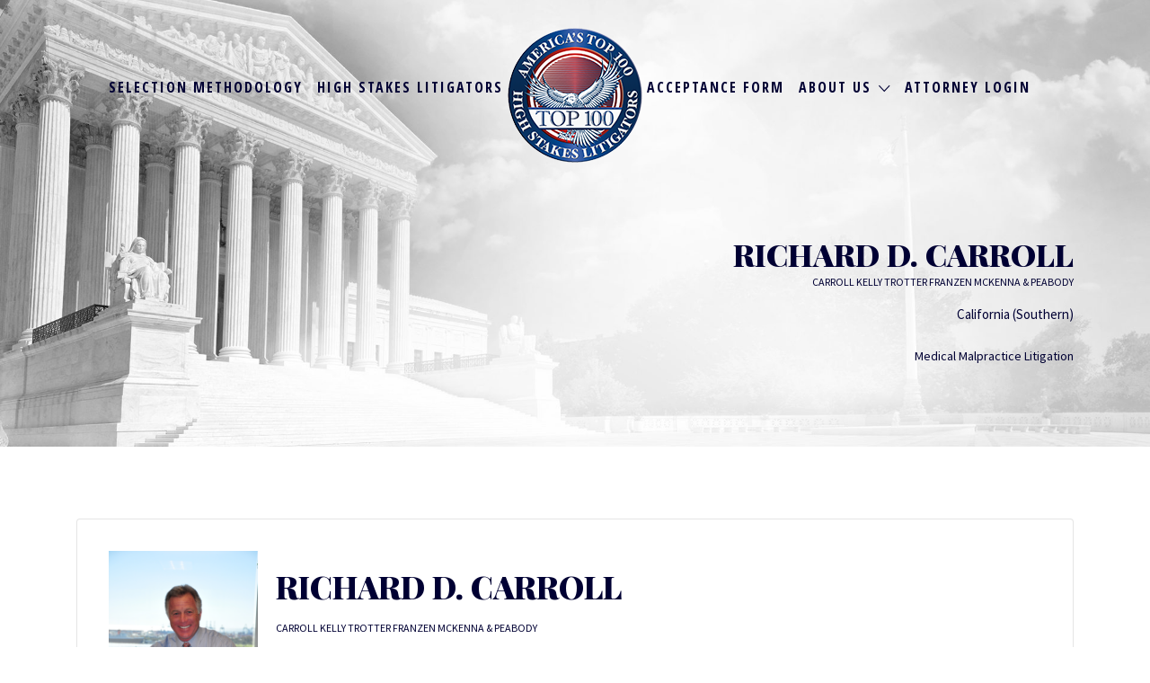

--- FILE ---
content_type: text/css; charset=UTF-8
request_url: https://www.top100highstakeslitigators.com/wp-content/themes/listify/css/style.min.css?ver=3.2.0
body_size: 48465
content:
@charset "UTF-8";/*!
 * Bootstrap Grid v4.5.3 (https://getbootstrap.com/)
 * Copyright 2011-2020 The Bootstrap Authors
 * Copyright 2011-2020 Twitter, Inc.
 * Licensed under MIT (https://github.com/twbs/bootstrap/blob/main/LICENSE)
 */html{box-sizing:border-box;-ms-overflow-style:scrollbar}*,::after,::before{box-sizing:inherit}.container,.container-fluid,.container-lg,.container-md,.container-sm,.container-xl{width:100%;padding-right:15px;padding-left:15px;margin-right:auto;margin-left:auto}@media (min-width:576px){.container,.container-sm{max-width:540px}}@media (min-width:768px){.container,.container-md,.container-sm{max-width:720px}}@media (min-width:992px){.container,.container-lg,.container-md,.container-sm{max-width:960px}}@media (min-width:1200px){.container,.container-lg,.container-md,.container-sm,.container-xl{max-width:1140px}}.row{display:-ms-flexbox;display:flex;-ms-flex-wrap:wrap;flex-wrap:wrap;margin-right:-15px;margin-left:-15px}.no-gutters{margin-right:0;margin-left:0}.no-gutters>.col,.no-gutters>[class*=col-]{padding-right:0;padding-left:0}.col,.col-1,.col-10,.col-11,.col-12,.col-2,.col-3,.col-4,.col-5,.col-6,.col-7,.col-8,.col-9,.col-auto,.col-lg,.col-lg-1,.col-lg-10,.col-lg-11,.col-lg-12,.col-lg-2,.col-lg-3,.col-lg-4,.col-lg-5,.col-lg-6,.col-lg-7,.col-lg-8,.col-lg-9,.col-lg-auto,.col-md,.col-md-1,.col-md-10,.col-md-11,.col-md-12,.col-md-2,.col-md-3,.col-md-4,.col-md-5,.col-md-6,.col-md-7,.col-md-8,.col-md-9,.col-md-auto,.col-sm,.col-sm-1,.col-sm-10,.col-sm-11,.col-sm-12,.col-sm-2,.col-sm-3,.col-sm-4,.col-sm-5,.col-sm-6,.col-sm-7,.col-sm-8,.col-sm-9,.col-sm-auto,.col-xl,.col-xl-1,.col-xl-10,.col-xl-11,.col-xl-12,.col-xl-2,.col-xl-3,.col-xl-4,.col-xl-5,.col-xl-6,.col-xl-7,.col-xl-8,.col-xl-9,.col-xl-auto{position:relative;width:100%;padding-right:15px;padding-left:15px}.col{-ms-flex-preferred-size:0;flex-basis:0;-ms-flex-positive:1;flex-grow:1;max-width:100%}.row-cols-1>*{-ms-flex:0 0 100%;flex:0 0 100%;max-width:100%}.row-cols-2>*{-ms-flex:0 0 50%;flex:0 0 50%;max-width:50%}.row-cols-3>*{-ms-flex:0 0 33.333333%;flex:0 0 33.333333%;max-width:33.333333%}.row-cols-4>*{-ms-flex:0 0 25%;flex:0 0 25%;max-width:25%}.row-cols-5>*{-ms-flex:0 0 20%;flex:0 0 20%;max-width:20%}.row-cols-6>*{-ms-flex:0 0 16.666667%;flex:0 0 16.666667%;max-width:16.666667%}.col-auto{-ms-flex:0 0 auto;flex:0 0 auto;width:auto;max-width:100%}.col-1{-ms-flex:0 0 8.333333%;flex:0 0 8.333333%;max-width:8.333333%}.col-2{-ms-flex:0 0 16.666667%;flex:0 0 16.666667%;max-width:16.666667%}.col-3{-ms-flex:0 0 25%;flex:0 0 25%;max-width:25%}.col-4{-ms-flex:0 0 33.333333%;flex:0 0 33.333333%;max-width:33.333333%}.col-5{-ms-flex:0 0 41.666667%;flex:0 0 41.666667%;max-width:41.666667%}.col-6{-ms-flex:0 0 50%;flex:0 0 50%;max-width:50%}.col-7{-ms-flex:0 0 58.333333%;flex:0 0 58.333333%;max-width:58.333333%}.col-8{-ms-flex:0 0 66.666667%;flex:0 0 66.666667%;max-width:66.666667%}.col-9{-ms-flex:0 0 75%;flex:0 0 75%;max-width:75%}.col-10{-ms-flex:0 0 83.333333%;flex:0 0 83.333333%;max-width:83.333333%}.col-11{-ms-flex:0 0 91.666667%;flex:0 0 91.666667%;max-width:91.666667%}.col-12{-ms-flex:0 0 100%;flex:0 0 100%;max-width:100%}.order-first{-ms-flex-order:-1;order:-1}.order-last{-ms-flex-order:13;order:13}.order-0{-ms-flex-order:0;order:0}.order-1{-ms-flex-order:1;order:1}.order-2{-ms-flex-order:2;order:2}.order-3{-ms-flex-order:3;order:3}.order-4{-ms-flex-order:4;order:4}.order-5{-ms-flex-order:5;order:5}.order-6{-ms-flex-order:6;order:6}.order-7{-ms-flex-order:7;order:7}.order-8{-ms-flex-order:8;order:8}.order-9{-ms-flex-order:9;order:9}.order-10{-ms-flex-order:10;order:10}.order-11{-ms-flex-order:11;order:11}.order-12{-ms-flex-order:12;order:12}.offset-1{margin-left:8.333333%}.offset-2{margin-left:16.666667%}.offset-3{margin-left:25%}.offset-4{margin-left:33.333333%}.offset-5{margin-left:41.666667%}.offset-6{margin-left:50%}.offset-7{margin-left:58.333333%}.offset-8{margin-left:66.666667%}.offset-9{margin-left:75%}.offset-10{margin-left:83.333333%}.offset-11{margin-left:91.666667%}@media (min-width:576px){.col-sm{-ms-flex-preferred-size:0;flex-basis:0;-ms-flex-positive:1;flex-grow:1;max-width:100%}.row-cols-sm-1>*{-ms-flex:0 0 100%;flex:0 0 100%;max-width:100%}.row-cols-sm-2>*{-ms-flex:0 0 50%;flex:0 0 50%;max-width:50%}.row-cols-sm-3>*{-ms-flex:0 0 33.333333%;flex:0 0 33.333333%;max-width:33.333333%}.row-cols-sm-4>*{-ms-flex:0 0 25%;flex:0 0 25%;max-width:25%}.row-cols-sm-5>*{-ms-flex:0 0 20%;flex:0 0 20%;max-width:20%}.row-cols-sm-6>*{-ms-flex:0 0 16.666667%;flex:0 0 16.666667%;max-width:16.666667%}.col-sm-auto{-ms-flex:0 0 auto;flex:0 0 auto;width:auto;max-width:100%}.col-sm-1{-ms-flex:0 0 8.333333%;flex:0 0 8.333333%;max-width:8.333333%}.col-sm-2{-ms-flex:0 0 16.666667%;flex:0 0 16.666667%;max-width:16.666667%}.col-sm-3{-ms-flex:0 0 25%;flex:0 0 25%;max-width:25%}.col-sm-4{-ms-flex:0 0 33.333333%;flex:0 0 33.333333%;max-width:33.333333%}.col-sm-5{-ms-flex:0 0 41.666667%;flex:0 0 41.666667%;max-width:41.666667%}.col-sm-6{-ms-flex:0 0 50%;flex:0 0 50%;max-width:50%}.col-sm-7{-ms-flex:0 0 58.333333%;flex:0 0 58.333333%;max-width:58.333333%}.col-sm-8{-ms-flex:0 0 66.666667%;flex:0 0 66.666667%;max-width:66.666667%}.col-sm-9{-ms-flex:0 0 75%;flex:0 0 75%;max-width:75%}.col-sm-10{-ms-flex:0 0 83.333333%;flex:0 0 83.333333%;max-width:83.333333%}.col-sm-11{-ms-flex:0 0 91.666667%;flex:0 0 91.666667%;max-width:91.666667%}.col-sm-12{-ms-flex:0 0 100%;flex:0 0 100%;max-width:100%}.order-sm-first{-ms-flex-order:-1;order:-1}.order-sm-last{-ms-flex-order:13;order:13}.order-sm-0{-ms-flex-order:0;order:0}.order-sm-1{-ms-flex-order:1;order:1}.order-sm-2{-ms-flex-order:2;order:2}.order-sm-3{-ms-flex-order:3;order:3}.order-sm-4{-ms-flex-order:4;order:4}.order-sm-5{-ms-flex-order:5;order:5}.order-sm-6{-ms-flex-order:6;order:6}.order-sm-7{-ms-flex-order:7;order:7}.order-sm-8{-ms-flex-order:8;order:8}.order-sm-9{-ms-flex-order:9;order:9}.order-sm-10{-ms-flex-order:10;order:10}.order-sm-11{-ms-flex-order:11;order:11}.order-sm-12{-ms-flex-order:12;order:12}.offset-sm-0{margin-left:0}.offset-sm-1{margin-left:8.333333%}.offset-sm-2{margin-left:16.666667%}.offset-sm-3{margin-left:25%}.offset-sm-4{margin-left:33.333333%}.offset-sm-5{margin-left:41.666667%}.offset-sm-6{margin-left:50%}.offset-sm-7{margin-left:58.333333%}.offset-sm-8{margin-left:66.666667%}.offset-sm-9{margin-left:75%}.offset-sm-10{margin-left:83.333333%}.offset-sm-11{margin-left:91.666667%}}@media (min-width:768px){.col-md{-ms-flex-preferred-size:0;flex-basis:0;-ms-flex-positive:1;flex-grow:1;max-width:100%}.row-cols-md-1>*{-ms-flex:0 0 100%;flex:0 0 100%;max-width:100%}.row-cols-md-2>*{-ms-flex:0 0 50%;flex:0 0 50%;max-width:50%}.row-cols-md-3>*{-ms-flex:0 0 33.333333%;flex:0 0 33.333333%;max-width:33.333333%}.row-cols-md-4>*{-ms-flex:0 0 25%;flex:0 0 25%;max-width:25%}.row-cols-md-5>*{-ms-flex:0 0 20%;flex:0 0 20%;max-width:20%}.row-cols-md-6>*{-ms-flex:0 0 16.666667%;flex:0 0 16.666667%;max-width:16.666667%}.col-md-auto{-ms-flex:0 0 auto;flex:0 0 auto;width:auto;max-width:100%}.col-md-1{-ms-flex:0 0 8.333333%;flex:0 0 8.333333%;max-width:8.333333%}.col-md-2{-ms-flex:0 0 16.666667%;flex:0 0 16.666667%;max-width:16.666667%}.col-md-3{-ms-flex:0 0 25%;flex:0 0 25%;max-width:25%}.col-md-4{-ms-flex:0 0 33.333333%;flex:0 0 33.333333%;max-width:33.333333%}.col-md-5{-ms-flex:0 0 41.666667%;flex:0 0 41.666667%;max-width:41.666667%}.col-md-6{-ms-flex:0 0 50%;flex:0 0 50%;max-width:50%}.col-md-7{-ms-flex:0 0 58.333333%;flex:0 0 58.333333%;max-width:58.333333%}.col-md-8{-ms-flex:0 0 66.666667%;flex:0 0 66.666667%;max-width:66.666667%}.col-md-9{-ms-flex:0 0 75%;flex:0 0 75%;max-width:75%}.col-md-10{-ms-flex:0 0 83.333333%;flex:0 0 83.333333%;max-width:83.333333%}.col-md-11{-ms-flex:0 0 91.666667%;flex:0 0 91.666667%;max-width:91.666667%}.col-md-12{-ms-flex:0 0 100%;flex:0 0 100%;max-width:100%}.order-md-first{-ms-flex-order:-1;order:-1}.order-md-last{-ms-flex-order:13;order:13}.order-md-0{-ms-flex-order:0;order:0}.order-md-1{-ms-flex-order:1;order:1}.order-md-2{-ms-flex-order:2;order:2}.order-md-3{-ms-flex-order:3;order:3}.order-md-4{-ms-flex-order:4;order:4}.order-md-5{-ms-flex-order:5;order:5}.order-md-6{-ms-flex-order:6;order:6}.order-md-7{-ms-flex-order:7;order:7}.order-md-8{-ms-flex-order:8;order:8}.order-md-9{-ms-flex-order:9;order:9}.order-md-10{-ms-flex-order:10;order:10}.order-md-11{-ms-flex-order:11;order:11}.order-md-12{-ms-flex-order:12;order:12}.offset-md-0{margin-left:0}.offset-md-1{margin-left:8.333333%}.offset-md-2{margin-left:16.666667%}.offset-md-3{margin-left:25%}.offset-md-4{margin-left:33.333333%}.offset-md-5{margin-left:41.666667%}.offset-md-6{margin-left:50%}.offset-md-7{margin-left:58.333333%}.offset-md-8{margin-left:66.666667%}.offset-md-9{margin-left:75%}.offset-md-10{margin-left:83.333333%}.offset-md-11{margin-left:91.666667%}}@media (min-width:992px){.col-lg{-ms-flex-preferred-size:0;flex-basis:0;-ms-flex-positive:1;flex-grow:1;max-width:100%}.row-cols-lg-1>*{-ms-flex:0 0 100%;flex:0 0 100%;max-width:100%}.row-cols-lg-2>*{-ms-flex:0 0 50%;flex:0 0 50%;max-width:50%}.row-cols-lg-3>*{-ms-flex:0 0 33.333333%;flex:0 0 33.333333%;max-width:33.333333%}.row-cols-lg-4>*{-ms-flex:0 0 25%;flex:0 0 25%;max-width:25%}.row-cols-lg-5>*{-ms-flex:0 0 20%;flex:0 0 20%;max-width:20%}.row-cols-lg-6>*{-ms-flex:0 0 16.666667%;flex:0 0 16.666667%;max-width:16.666667%}.col-lg-auto{-ms-flex:0 0 auto;flex:0 0 auto;width:auto;max-width:100%}.col-lg-1{-ms-flex:0 0 8.333333%;flex:0 0 8.333333%;max-width:8.333333%}.col-lg-2{-ms-flex:0 0 16.666667%;flex:0 0 16.666667%;max-width:16.666667%}.col-lg-3{-ms-flex:0 0 25%;flex:0 0 25%;max-width:25%}.col-lg-4{-ms-flex:0 0 33.333333%;flex:0 0 33.333333%;max-width:33.333333%}.col-lg-5{-ms-flex:0 0 41.666667%;flex:0 0 41.666667%;max-width:41.666667%}.col-lg-6{-ms-flex:0 0 50%;flex:0 0 50%;max-width:50%}.col-lg-7{-ms-flex:0 0 58.333333%;flex:0 0 58.333333%;max-width:58.333333%}.col-lg-8{-ms-flex:0 0 66.666667%;flex:0 0 66.666667%;max-width:66.666667%}.col-lg-9{-ms-flex:0 0 75%;flex:0 0 75%;max-width:75%}.col-lg-10{-ms-flex:0 0 83.333333%;flex:0 0 83.333333%;max-width:83.333333%}.col-lg-11{-ms-flex:0 0 91.666667%;flex:0 0 91.666667%;max-width:91.666667%}.col-lg-12{-ms-flex:0 0 100%;flex:0 0 100%;max-width:100%}.order-lg-first{-ms-flex-order:-1;order:-1}.order-lg-last{-ms-flex-order:13;order:13}.order-lg-0{-ms-flex-order:0;order:0}.order-lg-1{-ms-flex-order:1;order:1}.order-lg-2{-ms-flex-order:2;order:2}.order-lg-3{-ms-flex-order:3;order:3}.order-lg-4{-ms-flex-order:4;order:4}.order-lg-5{-ms-flex-order:5;order:5}.order-lg-6{-ms-flex-order:6;order:6}.order-lg-7{-ms-flex-order:7;order:7}.order-lg-8{-ms-flex-order:8;order:8}.order-lg-9{-ms-flex-order:9;order:9}.order-lg-10{-ms-flex-order:10;order:10}.order-lg-11{-ms-flex-order:11;order:11}.order-lg-12{-ms-flex-order:12;order:12}.offset-lg-0{margin-left:0}.offset-lg-1{margin-left:8.333333%}.offset-lg-2{margin-left:16.666667%}.offset-lg-3{margin-left:25%}.offset-lg-4{margin-left:33.333333%}.offset-lg-5{margin-left:41.666667%}.offset-lg-6{margin-left:50%}.offset-lg-7{margin-left:58.333333%}.offset-lg-8{margin-left:66.666667%}.offset-lg-9{margin-left:75%}.offset-lg-10{margin-left:83.333333%}.offset-lg-11{margin-left:91.666667%}}@media (min-width:1200px){.col-xl{-ms-flex-preferred-size:0;flex-basis:0;-ms-flex-positive:1;flex-grow:1;max-width:100%}.row-cols-xl-1>*{-ms-flex:0 0 100%;flex:0 0 100%;max-width:100%}.row-cols-xl-2>*{-ms-flex:0 0 50%;flex:0 0 50%;max-width:50%}.row-cols-xl-3>*{-ms-flex:0 0 33.333333%;flex:0 0 33.333333%;max-width:33.333333%}.row-cols-xl-4>*{-ms-flex:0 0 25%;flex:0 0 25%;max-width:25%}.row-cols-xl-5>*{-ms-flex:0 0 20%;flex:0 0 20%;max-width:20%}.row-cols-xl-6>*{-ms-flex:0 0 16.666667%;flex:0 0 16.666667%;max-width:16.666667%}.col-xl-auto{-ms-flex:0 0 auto;flex:0 0 auto;width:auto;max-width:100%}.col-xl-1{-ms-flex:0 0 8.333333%;flex:0 0 8.333333%;max-width:8.333333%}.col-xl-2{-ms-flex:0 0 16.666667%;flex:0 0 16.666667%;max-width:16.666667%}.col-xl-3{-ms-flex:0 0 25%;flex:0 0 25%;max-width:25%}.col-xl-4{-ms-flex:0 0 33.333333%;flex:0 0 33.333333%;max-width:33.333333%}.col-xl-5{-ms-flex:0 0 41.666667%;flex:0 0 41.666667%;max-width:41.666667%}.col-xl-6{-ms-flex:0 0 50%;flex:0 0 50%;max-width:50%}.col-xl-7{-ms-flex:0 0 58.333333%;flex:0 0 58.333333%;max-width:58.333333%}.col-xl-8{-ms-flex:0 0 66.666667%;flex:0 0 66.666667%;max-width:66.666667%}.col-xl-9{-ms-flex:0 0 75%;flex:0 0 75%;max-width:75%}.col-xl-10{-ms-flex:0 0 83.333333%;flex:0 0 83.333333%;max-width:83.333333%}.col-xl-11{-ms-flex:0 0 91.666667%;flex:0 0 91.666667%;max-width:91.666667%}.col-xl-12{-ms-flex:0 0 100%;flex:0 0 100%;max-width:100%}.order-xl-first{-ms-flex-order:-1;order:-1}.order-xl-last{-ms-flex-order:13;order:13}.order-xl-0{-ms-flex-order:0;order:0}.order-xl-1{-ms-flex-order:1;order:1}.order-xl-2{-ms-flex-order:2;order:2}.order-xl-3{-ms-flex-order:3;order:3}.order-xl-4{-ms-flex-order:4;order:4}.order-xl-5{-ms-flex-order:5;order:5}.order-xl-6{-ms-flex-order:6;order:6}.order-xl-7{-ms-flex-order:7;order:7}.order-xl-8{-ms-flex-order:8;order:8}.order-xl-9{-ms-flex-order:9;order:9}.order-xl-10{-ms-flex-order:10;order:10}.order-xl-11{-ms-flex-order:11;order:11}.order-xl-12{-ms-flex-order:12;order:12}.offset-xl-0{margin-left:0}.offset-xl-1{margin-left:8.333333%}.offset-xl-2{margin-left:16.666667%}.offset-xl-3{margin-left:25%}.offset-xl-4{margin-left:33.333333%}.offset-xl-5{margin-left:41.666667%}.offset-xl-6{margin-left:50%}.offset-xl-7{margin-left:58.333333%}.offset-xl-8{margin-left:66.666667%}.offset-xl-9{margin-left:75%}.offset-xl-10{margin-left:83.333333%}.offset-xl-11{margin-left:91.666667%}}.d-none{display:none!important}.d-inline{display:inline!important}.d-inline-block{display:inline-block!important}.d-block{display:block!important}.d-table{display:table!important}.d-table-row{display:table-row!important}.d-table-cell{display:table-cell!important}.d-flex{display:-ms-flexbox!important;display:flex!important}.d-inline-flex{display:-ms-inline-flexbox!important;display:inline-flex!important}@media (min-width:576px){.d-sm-none{display:none!important}.d-sm-inline{display:inline!important}.d-sm-inline-block{display:inline-block!important}.d-sm-block{display:block!important}.d-sm-table{display:table!important}.d-sm-table-row{display:table-row!important}.d-sm-table-cell{display:table-cell!important}.d-sm-flex{display:-ms-flexbox!important;display:flex!important}.d-sm-inline-flex{display:-ms-inline-flexbox!important;display:inline-flex!important}}@media (min-width:768px){.d-md-none{display:none!important}.d-md-inline{display:inline!important}.d-md-inline-block{display:inline-block!important}.d-md-block{display:block!important}.d-md-table{display:table!important}.d-md-table-row{display:table-row!important}.d-md-table-cell{display:table-cell!important}.d-md-flex{display:-ms-flexbox!important;display:flex!important}.d-md-inline-flex{display:-ms-inline-flexbox!important;display:inline-flex!important}}@media (min-width:992px){.d-lg-none{display:none!important}.d-lg-inline{display:inline!important}.d-lg-inline-block{display:inline-block!important}.d-lg-block{display:block!important}.d-lg-table{display:table!important}.d-lg-table-row{display:table-row!important}.d-lg-table-cell{display:table-cell!important}.d-lg-flex{display:-ms-flexbox!important;display:flex!important}.d-lg-inline-flex{display:-ms-inline-flexbox!important;display:inline-flex!important}}@media (min-width:1200px){.d-xl-none{display:none!important}.d-xl-inline{display:inline!important}.d-xl-inline-block{display:inline-block!important}.d-xl-block{display:block!important}.d-xl-table{display:table!important}.d-xl-table-row{display:table-row!important}.d-xl-table-cell{display:table-cell!important}.d-xl-flex{display:-ms-flexbox!important;display:flex!important}.d-xl-inline-flex{display:-ms-inline-flexbox!important;display:inline-flex!important}}@media print{.d-print-none{display:none!important}.d-print-inline{display:inline!important}.d-print-inline-block{display:inline-block!important}.d-print-block{display:block!important}.d-print-table{display:table!important}.d-print-table-row{display:table-row!important}.d-print-table-cell{display:table-cell!important}.d-print-flex{display:-ms-flexbox!important;display:flex!important}.d-print-inline-flex{display:-ms-inline-flexbox!important;display:inline-flex!important}}.flex-row{-ms-flex-direction:row!important;flex-direction:row!important}.flex-column{-ms-flex-direction:column!important;flex-direction:column!important}.flex-row-reverse{-ms-flex-direction:row-reverse!important;flex-direction:row-reverse!important}.flex-column-reverse{-ms-flex-direction:column-reverse!important;flex-direction:column-reverse!important}.flex-wrap{-ms-flex-wrap:wrap!important;flex-wrap:wrap!important}.flex-nowrap{-ms-flex-wrap:nowrap!important;flex-wrap:nowrap!important}.flex-wrap-reverse{-ms-flex-wrap:wrap-reverse!important;flex-wrap:wrap-reverse!important}.flex-fill{-ms-flex:1 1 auto!important;flex:1 1 auto!important}.flex-grow-0{-ms-flex-positive:0!important;flex-grow:0!important}.flex-grow-1{-ms-flex-positive:1!important;flex-grow:1!important}.flex-shrink-0{-ms-flex-negative:0!important;flex-shrink:0!important}.flex-shrink-1{-ms-flex-negative:1!important;flex-shrink:1!important}.justify-content-start{-ms-flex-pack:start!important;justify-content:flex-start!important}.justify-content-end{-ms-flex-pack:end!important;justify-content:flex-end!important}.justify-content-center{-ms-flex-pack:center!important;justify-content:center!important}.justify-content-between{-ms-flex-pack:justify!important;justify-content:space-between!important}.justify-content-around{-ms-flex-pack:distribute!important;justify-content:space-around!important}.align-items-start{-ms-flex-align:start!important;align-items:flex-start!important}.align-items-end{-ms-flex-align:end!important;align-items:flex-end!important}.align-items-center{-ms-flex-align:center!important;align-items:center!important}.align-items-baseline{-ms-flex-align:baseline!important;align-items:baseline!important}.align-items-stretch{-ms-flex-align:stretch!important;align-items:stretch!important}.align-content-start{-ms-flex-line-pack:start!important;align-content:flex-start!important}.align-content-end{-ms-flex-line-pack:end!important;align-content:flex-end!important}.align-content-center{-ms-flex-line-pack:center!important;align-content:center!important}.align-content-between{-ms-flex-line-pack:justify!important;align-content:space-between!important}.align-content-around{-ms-flex-line-pack:distribute!important;align-content:space-around!important}.align-content-stretch{-ms-flex-line-pack:stretch!important;align-content:stretch!important}.align-self-auto{-ms-flex-item-align:auto!important;align-self:auto!important}.align-self-start{-ms-flex-item-align:start!important;align-self:flex-start!important}.align-self-end{-ms-flex-item-align:end!important;align-self:flex-end!important}.align-self-center{-ms-flex-item-align:center!important;align-self:center!important}.align-self-baseline{-ms-flex-item-align:baseline!important;align-self:baseline!important}.align-self-stretch{-ms-flex-item-align:stretch!important;align-self:stretch!important}@media (min-width:576px){.flex-sm-row{-ms-flex-direction:row!important;flex-direction:row!important}.flex-sm-column{-ms-flex-direction:column!important;flex-direction:column!important}.flex-sm-row-reverse{-ms-flex-direction:row-reverse!important;flex-direction:row-reverse!important}.flex-sm-column-reverse{-ms-flex-direction:column-reverse!important;flex-direction:column-reverse!important}.flex-sm-wrap{-ms-flex-wrap:wrap!important;flex-wrap:wrap!important}.flex-sm-nowrap{-ms-flex-wrap:nowrap!important;flex-wrap:nowrap!important}.flex-sm-wrap-reverse{-ms-flex-wrap:wrap-reverse!important;flex-wrap:wrap-reverse!important}.flex-sm-fill{-ms-flex:1 1 auto!important;flex:1 1 auto!important}.flex-sm-grow-0{-ms-flex-positive:0!important;flex-grow:0!important}.flex-sm-grow-1{-ms-flex-positive:1!important;flex-grow:1!important}.flex-sm-shrink-0{-ms-flex-negative:0!important;flex-shrink:0!important}.flex-sm-shrink-1{-ms-flex-negative:1!important;flex-shrink:1!important}.justify-content-sm-start{-ms-flex-pack:start!important;justify-content:flex-start!important}.justify-content-sm-end{-ms-flex-pack:end!important;justify-content:flex-end!important}.justify-content-sm-center{-ms-flex-pack:center!important;justify-content:center!important}.justify-content-sm-between{-ms-flex-pack:justify!important;justify-content:space-between!important}.justify-content-sm-around{-ms-flex-pack:distribute!important;justify-content:space-around!important}.align-items-sm-start{-ms-flex-align:start!important;align-items:flex-start!important}.align-items-sm-end{-ms-flex-align:end!important;align-items:flex-end!important}.align-items-sm-center{-ms-flex-align:center!important;align-items:center!important}.align-items-sm-baseline{-ms-flex-align:baseline!important;align-items:baseline!important}.align-items-sm-stretch{-ms-flex-align:stretch!important;align-items:stretch!important}.align-content-sm-start{-ms-flex-line-pack:start!important;align-content:flex-start!important}.align-content-sm-end{-ms-flex-line-pack:end!important;align-content:flex-end!important}.align-content-sm-center{-ms-flex-line-pack:center!important;align-content:center!important}.align-content-sm-between{-ms-flex-line-pack:justify!important;align-content:space-between!important}.align-content-sm-around{-ms-flex-line-pack:distribute!important;align-content:space-around!important}.align-content-sm-stretch{-ms-flex-line-pack:stretch!important;align-content:stretch!important}.align-self-sm-auto{-ms-flex-item-align:auto!important;align-self:auto!important}.align-self-sm-start{-ms-flex-item-align:start!important;align-self:flex-start!important}.align-self-sm-end{-ms-flex-item-align:end!important;align-self:flex-end!important}.align-self-sm-center{-ms-flex-item-align:center!important;align-self:center!important}.align-self-sm-baseline{-ms-flex-item-align:baseline!important;align-self:baseline!important}.align-self-sm-stretch{-ms-flex-item-align:stretch!important;align-self:stretch!important}}@media (min-width:768px){.flex-md-row{-ms-flex-direction:row!important;flex-direction:row!important}.flex-md-column{-ms-flex-direction:column!important;flex-direction:column!important}.flex-md-row-reverse{-ms-flex-direction:row-reverse!important;flex-direction:row-reverse!important}.flex-md-column-reverse{-ms-flex-direction:column-reverse!important;flex-direction:column-reverse!important}.flex-md-wrap{-ms-flex-wrap:wrap!important;flex-wrap:wrap!important}.flex-md-nowrap{-ms-flex-wrap:nowrap!important;flex-wrap:nowrap!important}.flex-md-wrap-reverse{-ms-flex-wrap:wrap-reverse!important;flex-wrap:wrap-reverse!important}.flex-md-fill{-ms-flex:1 1 auto!important;flex:1 1 auto!important}.flex-md-grow-0{-ms-flex-positive:0!important;flex-grow:0!important}.flex-md-grow-1{-ms-flex-positive:1!important;flex-grow:1!important}.flex-md-shrink-0{-ms-flex-negative:0!important;flex-shrink:0!important}.flex-md-shrink-1{-ms-flex-negative:1!important;flex-shrink:1!important}.justify-content-md-start{-ms-flex-pack:start!important;justify-content:flex-start!important}.justify-content-md-end{-ms-flex-pack:end!important;justify-content:flex-end!important}.justify-content-md-center{-ms-flex-pack:center!important;justify-content:center!important}.justify-content-md-between{-ms-flex-pack:justify!important;justify-content:space-between!important}.justify-content-md-around{-ms-flex-pack:distribute!important;justify-content:space-around!important}.align-items-md-start{-ms-flex-align:start!important;align-items:flex-start!important}.align-items-md-end{-ms-flex-align:end!important;align-items:flex-end!important}.align-items-md-center{-ms-flex-align:center!important;align-items:center!important}.align-items-md-baseline{-ms-flex-align:baseline!important;align-items:baseline!important}.align-items-md-stretch{-ms-flex-align:stretch!important;align-items:stretch!important}.align-content-md-start{-ms-flex-line-pack:start!important;align-content:flex-start!important}.align-content-md-end{-ms-flex-line-pack:end!important;align-content:flex-end!important}.align-content-md-center{-ms-flex-line-pack:center!important;align-content:center!important}.align-content-md-between{-ms-flex-line-pack:justify!important;align-content:space-between!important}.align-content-md-around{-ms-flex-line-pack:distribute!important;align-content:space-around!important}.align-content-md-stretch{-ms-flex-line-pack:stretch!important;align-content:stretch!important}.align-self-md-auto{-ms-flex-item-align:auto!important;align-self:auto!important}.align-self-md-start{-ms-flex-item-align:start!important;align-self:flex-start!important}.align-self-md-end{-ms-flex-item-align:end!important;align-self:flex-end!important}.align-self-md-center{-ms-flex-item-align:center!important;align-self:center!important}.align-self-md-baseline{-ms-flex-item-align:baseline!important;align-self:baseline!important}.align-self-md-stretch{-ms-flex-item-align:stretch!important;align-self:stretch!important}}@media (min-width:992px){.flex-lg-row{-ms-flex-direction:row!important;flex-direction:row!important}.flex-lg-column{-ms-flex-direction:column!important;flex-direction:column!important}.flex-lg-row-reverse{-ms-flex-direction:row-reverse!important;flex-direction:row-reverse!important}.flex-lg-column-reverse{-ms-flex-direction:column-reverse!important;flex-direction:column-reverse!important}.flex-lg-wrap{-ms-flex-wrap:wrap!important;flex-wrap:wrap!important}.flex-lg-nowrap{-ms-flex-wrap:nowrap!important;flex-wrap:nowrap!important}.flex-lg-wrap-reverse{-ms-flex-wrap:wrap-reverse!important;flex-wrap:wrap-reverse!important}.flex-lg-fill{-ms-flex:1 1 auto!important;flex:1 1 auto!important}.flex-lg-grow-0{-ms-flex-positive:0!important;flex-grow:0!important}.flex-lg-grow-1{-ms-flex-positive:1!important;flex-grow:1!important}.flex-lg-shrink-0{-ms-flex-negative:0!important;flex-shrink:0!important}.flex-lg-shrink-1{-ms-flex-negative:1!important;flex-shrink:1!important}.justify-content-lg-start{-ms-flex-pack:start!important;justify-content:flex-start!important}.justify-content-lg-end{-ms-flex-pack:end!important;justify-content:flex-end!important}.justify-content-lg-center{-ms-flex-pack:center!important;justify-content:center!important}.justify-content-lg-between{-ms-flex-pack:justify!important;justify-content:space-between!important}.justify-content-lg-around{-ms-flex-pack:distribute!important;justify-content:space-around!important}.align-items-lg-start{-ms-flex-align:start!important;align-items:flex-start!important}.align-items-lg-end{-ms-flex-align:end!important;align-items:flex-end!important}.align-items-lg-center{-ms-flex-align:center!important;align-items:center!important}.align-items-lg-baseline{-ms-flex-align:baseline!important;align-items:baseline!important}.align-items-lg-stretch{-ms-flex-align:stretch!important;align-items:stretch!important}.align-content-lg-start{-ms-flex-line-pack:start!important;align-content:flex-start!important}.align-content-lg-end{-ms-flex-line-pack:end!important;align-content:flex-end!important}.align-content-lg-center{-ms-flex-line-pack:center!important;align-content:center!important}.align-content-lg-between{-ms-flex-line-pack:justify!important;align-content:space-between!important}.align-content-lg-around{-ms-flex-line-pack:distribute!important;align-content:space-around!important}.align-content-lg-stretch{-ms-flex-line-pack:stretch!important;align-content:stretch!important}.align-self-lg-auto{-ms-flex-item-align:auto!important;align-self:auto!important}.align-self-lg-start{-ms-flex-item-align:start!important;align-self:flex-start!important}.align-self-lg-end{-ms-flex-item-align:end!important;align-self:flex-end!important}.align-self-lg-center{-ms-flex-item-align:center!important;align-self:center!important}.align-self-lg-baseline{-ms-flex-item-align:baseline!important;align-self:baseline!important}.align-self-lg-stretch{-ms-flex-item-align:stretch!important;align-self:stretch!important}}@media (min-width:1200px){.flex-xl-row{-ms-flex-direction:row!important;flex-direction:row!important}.flex-xl-column{-ms-flex-direction:column!important;flex-direction:column!important}.flex-xl-row-reverse{-ms-flex-direction:row-reverse!important;flex-direction:row-reverse!important}.flex-xl-column-reverse{-ms-flex-direction:column-reverse!important;flex-direction:column-reverse!important}.flex-xl-wrap{-ms-flex-wrap:wrap!important;flex-wrap:wrap!important}.flex-xl-nowrap{-ms-flex-wrap:nowrap!important;flex-wrap:nowrap!important}.flex-xl-wrap-reverse{-ms-flex-wrap:wrap-reverse!important;flex-wrap:wrap-reverse!important}.flex-xl-fill{-ms-flex:1 1 auto!important;flex:1 1 auto!important}.flex-xl-grow-0{-ms-flex-positive:0!important;flex-grow:0!important}.flex-xl-grow-1{-ms-flex-positive:1!important;flex-grow:1!important}.flex-xl-shrink-0{-ms-flex-negative:0!important;flex-shrink:0!important}.flex-xl-shrink-1{-ms-flex-negative:1!important;flex-shrink:1!important}.justify-content-xl-start{-ms-flex-pack:start!important;justify-content:flex-start!important}.justify-content-xl-end{-ms-flex-pack:end!important;justify-content:flex-end!important}.justify-content-xl-center{-ms-flex-pack:center!important;justify-content:center!important}.justify-content-xl-between{-ms-flex-pack:justify!important;justify-content:space-between!important}.justify-content-xl-around{-ms-flex-pack:distribute!important;justify-content:space-around!important}.align-items-xl-start{-ms-flex-align:start!important;align-items:flex-start!important}.align-items-xl-end{-ms-flex-align:end!important;align-items:flex-end!important}.align-items-xl-center{-ms-flex-align:center!important;align-items:center!important}.align-items-xl-baseline{-ms-flex-align:baseline!important;align-items:baseline!important}.align-items-xl-stretch{-ms-flex-align:stretch!important;align-items:stretch!important}.align-content-xl-start{-ms-flex-line-pack:start!important;align-content:flex-start!important}.align-content-xl-end{-ms-flex-line-pack:end!important;align-content:flex-end!important}.align-content-xl-center{-ms-flex-line-pack:center!important;align-content:center!important}.align-content-xl-between{-ms-flex-line-pack:justify!important;align-content:space-between!important}.align-content-xl-around{-ms-flex-line-pack:distribute!important;align-content:space-around!important}.align-content-xl-stretch{-ms-flex-line-pack:stretch!important;align-content:stretch!important}.align-self-xl-auto{-ms-flex-item-align:auto!important;align-self:auto!important}.align-self-xl-start{-ms-flex-item-align:start!important;align-self:flex-start!important}.align-self-xl-end{-ms-flex-item-align:end!important;align-self:flex-end!important}.align-self-xl-center{-ms-flex-item-align:center!important;align-self:center!important}.align-self-xl-baseline{-ms-flex-item-align:baseline!important;align-self:baseline!important}.align-self-xl-stretch{-ms-flex-item-align:stretch!important;align-self:stretch!important}}.m-0{margin:0!important}.mt-0,.my-0{margin-top:0!important}.mr-0,.mx-0{margin-right:0!important}.mb-0,.my-0{margin-bottom:0!important}.ml-0,.mx-0{margin-left:0!important}.m-1{margin:.25rem!important}.mt-1,.my-1{margin-top:.25rem!important}.mr-1,.mx-1{margin-right:.25rem!important}.mb-1,.my-1{margin-bottom:.25rem!important}.ml-1,.mx-1{margin-left:.25rem!important}.m-2{margin:.5rem!important}.mt-2,.my-2{margin-top:.5rem!important}.mr-2,.mx-2{margin-right:.5rem!important}.mb-2,.my-2{margin-bottom:.5rem!important}.ml-2,.mx-2{margin-left:.5rem!important}.m-3{margin:1rem!important}.mt-3,.my-3{margin-top:1rem!important}.mr-3,.mx-3{margin-right:1rem!important}.mb-3,.my-3{margin-bottom:1rem!important}.ml-3,.mx-3{margin-left:1rem!important}.m-4{margin:1.5rem!important}.mt-4,.my-4{margin-top:1.5rem!important}.mr-4,.mx-4{margin-right:1.5rem!important}.mb-4,.my-4{margin-bottom:1.5rem!important}.ml-4,.mx-4{margin-left:1.5rem!important}.m-5{margin:3rem!important}.mt-5,.my-5{margin-top:3rem!important}.mr-5,.mx-5{margin-right:3rem!important}.mb-5,.my-5{margin-bottom:3rem!important}.ml-5,.mx-5{margin-left:3rem!important}.p-0{padding:0!important}.pt-0,.py-0{padding-top:0!important}.pr-0,.px-0{padding-right:0!important}.pb-0,.py-0{padding-bottom:0!important}.pl-0,.px-0{padding-left:0!important}.p-1{padding:.25rem!important}.pt-1,.py-1{padding-top:.25rem!important}.pr-1,.px-1{padding-right:.25rem!important}.pb-1,.py-1{padding-bottom:.25rem!important}.pl-1,.px-1{padding-left:.25rem!important}.p-2{padding:.5rem!important}.pt-2,.py-2{padding-top:.5rem!important}.pr-2,.px-2{padding-right:.5rem!important}.pb-2,.py-2{padding-bottom:.5rem!important}.pl-2,.px-2{padding-left:.5rem!important}.p-3{padding:1rem!important}.pt-3,.py-3{padding-top:1rem!important}.pr-3,.px-3{padding-right:1rem!important}.pb-3,.py-3{padding-bottom:1rem!important}.pl-3,.px-3{padding-left:1rem!important}.p-4{padding:1.5rem!important}.pt-4,.py-4{padding-top:1.5rem!important}.pr-4,.px-4{padding-right:1.5rem!important}.pb-4,.py-4{padding-bottom:1.5rem!important}.pl-4,.px-4{padding-left:1.5rem!important}.p-5{padding:3rem!important}.pt-5,.py-5{padding-top:3rem!important}.pr-5,.px-5{padding-right:3rem!important}.pb-5,.py-5{padding-bottom:3rem!important}.pl-5,.px-5{padding-left:3rem!important}.m-n1{margin:-.25rem!important}.mt-n1,.my-n1{margin-top:-.25rem!important}.mr-n1,.mx-n1{margin-right:-.25rem!important}.mb-n1,.my-n1{margin-bottom:-.25rem!important}.ml-n1,.mx-n1{margin-left:-.25rem!important}.m-n2{margin:-.5rem!important}.mt-n2,.my-n2{margin-top:-.5rem!important}.mr-n2,.mx-n2{margin-right:-.5rem!important}.mb-n2,.my-n2{margin-bottom:-.5rem!important}.ml-n2,.mx-n2{margin-left:-.5rem!important}.m-n3{margin:-1rem!important}.mt-n3,.my-n3{margin-top:-1rem!important}.mr-n3,.mx-n3{margin-right:-1rem!important}.mb-n3,.my-n3{margin-bottom:-1rem!important}.ml-n3,.mx-n3{margin-left:-1rem!important}.m-n4{margin:-1.5rem!important}.mt-n4,.my-n4{margin-top:-1.5rem!important}.mr-n4,.mx-n4{margin-right:-1.5rem!important}.mb-n4,.my-n4{margin-bottom:-1.5rem!important}.ml-n4,.mx-n4{margin-left:-1.5rem!important}.m-n5{margin:-3rem!important}.mt-n5,.my-n5{margin-top:-3rem!important}.mr-n5,.mx-n5{margin-right:-3rem!important}.mb-n5,.my-n5{margin-bottom:-3rem!important}.ml-n5,.mx-n5{margin-left:-3rem!important}.m-auto{margin:auto!important}.mt-auto,.my-auto{margin-top:auto!important}.mr-auto,.mx-auto{margin-right:auto!important}.mb-auto,.my-auto{margin-bottom:auto!important}.ml-auto,.mx-auto{margin-left:auto!important}@media (min-width:576px){.m-sm-0{margin:0!important}.mt-sm-0,.my-sm-0{margin-top:0!important}.mr-sm-0,.mx-sm-0{margin-right:0!important}.mb-sm-0,.my-sm-0{margin-bottom:0!important}.ml-sm-0,.mx-sm-0{margin-left:0!important}.m-sm-1{margin:.25rem!important}.mt-sm-1,.my-sm-1{margin-top:.25rem!important}.mr-sm-1,.mx-sm-1{margin-right:.25rem!important}.mb-sm-1,.my-sm-1{margin-bottom:.25rem!important}.ml-sm-1,.mx-sm-1{margin-left:.25rem!important}.m-sm-2{margin:.5rem!important}.mt-sm-2,.my-sm-2{margin-top:.5rem!important}.mr-sm-2,.mx-sm-2{margin-right:.5rem!important}.mb-sm-2,.my-sm-2{margin-bottom:.5rem!important}.ml-sm-2,.mx-sm-2{margin-left:.5rem!important}.m-sm-3{margin:1rem!important}.mt-sm-3,.my-sm-3{margin-top:1rem!important}.mr-sm-3,.mx-sm-3{margin-right:1rem!important}.mb-sm-3,.my-sm-3{margin-bottom:1rem!important}.ml-sm-3,.mx-sm-3{margin-left:1rem!important}.m-sm-4{margin:1.5rem!important}.mt-sm-4,.my-sm-4{margin-top:1.5rem!important}.mr-sm-4,.mx-sm-4{margin-right:1.5rem!important}.mb-sm-4,.my-sm-4{margin-bottom:1.5rem!important}.ml-sm-4,.mx-sm-4{margin-left:1.5rem!important}.m-sm-5{margin:3rem!important}.mt-sm-5,.my-sm-5{margin-top:3rem!important}.mr-sm-5,.mx-sm-5{margin-right:3rem!important}.mb-sm-5,.my-sm-5{margin-bottom:3rem!important}.ml-sm-5,.mx-sm-5{margin-left:3rem!important}.p-sm-0{padding:0!important}.pt-sm-0,.py-sm-0{padding-top:0!important}.pr-sm-0,.px-sm-0{padding-right:0!important}.pb-sm-0,.py-sm-0{padding-bottom:0!important}.pl-sm-0,.px-sm-0{padding-left:0!important}.p-sm-1{padding:.25rem!important}.pt-sm-1,.py-sm-1{padding-top:.25rem!important}.pr-sm-1,.px-sm-1{padding-right:.25rem!important}.pb-sm-1,.py-sm-1{padding-bottom:.25rem!important}.pl-sm-1,.px-sm-1{padding-left:.25rem!important}.p-sm-2{padding:.5rem!important}.pt-sm-2,.py-sm-2{padding-top:.5rem!important}.pr-sm-2,.px-sm-2{padding-right:.5rem!important}.pb-sm-2,.py-sm-2{padding-bottom:.5rem!important}.pl-sm-2,.px-sm-2{padding-left:.5rem!important}.p-sm-3{padding:1rem!important}.pt-sm-3,.py-sm-3{padding-top:1rem!important}.pr-sm-3,.px-sm-3{padding-right:1rem!important}.pb-sm-3,.py-sm-3{padding-bottom:1rem!important}.pl-sm-3,.px-sm-3{padding-left:1rem!important}.p-sm-4{padding:1.5rem!important}.pt-sm-4,.py-sm-4{padding-top:1.5rem!important}.pr-sm-4,.px-sm-4{padding-right:1.5rem!important}.pb-sm-4,.py-sm-4{padding-bottom:1.5rem!important}.pl-sm-4,.px-sm-4{padding-left:1.5rem!important}.p-sm-5{padding:3rem!important}.pt-sm-5,.py-sm-5{padding-top:3rem!important}.pr-sm-5,.px-sm-5{padding-right:3rem!important}.pb-sm-5,.py-sm-5{padding-bottom:3rem!important}.pl-sm-5,.px-sm-5{padding-left:3rem!important}.m-sm-n1{margin:-.25rem!important}.mt-sm-n1,.my-sm-n1{margin-top:-.25rem!important}.mr-sm-n1,.mx-sm-n1{margin-right:-.25rem!important}.mb-sm-n1,.my-sm-n1{margin-bottom:-.25rem!important}.ml-sm-n1,.mx-sm-n1{margin-left:-.25rem!important}.m-sm-n2{margin:-.5rem!important}.mt-sm-n2,.my-sm-n2{margin-top:-.5rem!important}.mr-sm-n2,.mx-sm-n2{margin-right:-.5rem!important}.mb-sm-n2,.my-sm-n2{margin-bottom:-.5rem!important}.ml-sm-n2,.mx-sm-n2{margin-left:-.5rem!important}.m-sm-n3{margin:-1rem!important}.mt-sm-n3,.my-sm-n3{margin-top:-1rem!important}.mr-sm-n3,.mx-sm-n3{margin-right:-1rem!important}.mb-sm-n3,.my-sm-n3{margin-bottom:-1rem!important}.ml-sm-n3,.mx-sm-n3{margin-left:-1rem!important}.m-sm-n4{margin:-1.5rem!important}.mt-sm-n4,.my-sm-n4{margin-top:-1.5rem!important}.mr-sm-n4,.mx-sm-n4{margin-right:-1.5rem!important}.mb-sm-n4,.my-sm-n4{margin-bottom:-1.5rem!important}.ml-sm-n4,.mx-sm-n4{margin-left:-1.5rem!important}.m-sm-n5{margin:-3rem!important}.mt-sm-n5,.my-sm-n5{margin-top:-3rem!important}.mr-sm-n5,.mx-sm-n5{margin-right:-3rem!important}.mb-sm-n5,.my-sm-n5{margin-bottom:-3rem!important}.ml-sm-n5,.mx-sm-n5{margin-left:-3rem!important}.m-sm-auto{margin:auto!important}.mt-sm-auto,.my-sm-auto{margin-top:auto!important}.mr-sm-auto,.mx-sm-auto{margin-right:auto!important}.mb-sm-auto,.my-sm-auto{margin-bottom:auto!important}.ml-sm-auto,.mx-sm-auto{margin-left:auto!important}}@media (min-width:768px){.m-md-0{margin:0!important}.mt-md-0,.my-md-0{margin-top:0!important}.mr-md-0,.mx-md-0{margin-right:0!important}.mb-md-0,.my-md-0{margin-bottom:0!important}.ml-md-0,.mx-md-0{margin-left:0!important}.m-md-1{margin:.25rem!important}.mt-md-1,.my-md-1{margin-top:.25rem!important}.mr-md-1,.mx-md-1{margin-right:.25rem!important}.mb-md-1,.my-md-1{margin-bottom:.25rem!important}.ml-md-1,.mx-md-1{margin-left:.25rem!important}.m-md-2{margin:.5rem!important}.mt-md-2,.my-md-2{margin-top:.5rem!important}.mr-md-2,.mx-md-2{margin-right:.5rem!important}.mb-md-2,.my-md-2{margin-bottom:.5rem!important}.ml-md-2,.mx-md-2{margin-left:.5rem!important}.m-md-3{margin:1rem!important}.mt-md-3,.my-md-3{margin-top:1rem!important}.mr-md-3,.mx-md-3{margin-right:1rem!important}.mb-md-3,.my-md-3{margin-bottom:1rem!important}.ml-md-3,.mx-md-3{margin-left:1rem!important}.m-md-4{margin:1.5rem!important}.mt-md-4,.my-md-4{margin-top:1.5rem!important}.mr-md-4,.mx-md-4{margin-right:1.5rem!important}.mb-md-4,.my-md-4{margin-bottom:1.5rem!important}.ml-md-4,.mx-md-4{margin-left:1.5rem!important}.m-md-5{margin:3rem!important}.mt-md-5,.my-md-5{margin-top:3rem!important}.mr-md-5,.mx-md-5{margin-right:3rem!important}.mb-md-5,.my-md-5{margin-bottom:3rem!important}.ml-md-5,.mx-md-5{margin-left:3rem!important}.p-md-0{padding:0!important}.pt-md-0,.py-md-0{padding-top:0!important}.pr-md-0,.px-md-0{padding-right:0!important}.pb-md-0,.py-md-0{padding-bottom:0!important}.pl-md-0,.px-md-0{padding-left:0!important}.p-md-1{padding:.25rem!important}.pt-md-1,.py-md-1{padding-top:.25rem!important}.pr-md-1,.px-md-1{padding-right:.25rem!important}.pb-md-1,.py-md-1{padding-bottom:.25rem!important}.pl-md-1,.px-md-1{padding-left:.25rem!important}.p-md-2{padding:.5rem!important}.pt-md-2,.py-md-2{padding-top:.5rem!important}.pr-md-2,.px-md-2{padding-right:.5rem!important}.pb-md-2,.py-md-2{padding-bottom:.5rem!important}.pl-md-2,.px-md-2{padding-left:.5rem!important}.p-md-3{padding:1rem!important}.pt-md-3,.py-md-3{padding-top:1rem!important}.pr-md-3,.px-md-3{padding-right:1rem!important}.pb-md-3,.py-md-3{padding-bottom:1rem!important}.pl-md-3,.px-md-3{padding-left:1rem!important}.p-md-4{padding:1.5rem!important}.pt-md-4,.py-md-4{padding-top:1.5rem!important}.pr-md-4,.px-md-4{padding-right:1.5rem!important}.pb-md-4,.py-md-4{padding-bottom:1.5rem!important}.pl-md-4,.px-md-4{padding-left:1.5rem!important}.p-md-5{padding:3rem!important}.pt-md-5,.py-md-5{padding-top:3rem!important}.pr-md-5,.px-md-5{padding-right:3rem!important}.pb-md-5,.py-md-5{padding-bottom:3rem!important}.pl-md-5,.px-md-5{padding-left:3rem!important}.m-md-n1{margin:-.25rem!important}.mt-md-n1,.my-md-n1{margin-top:-.25rem!important}.mr-md-n1,.mx-md-n1{margin-right:-.25rem!important}.mb-md-n1,.my-md-n1{margin-bottom:-.25rem!important}.ml-md-n1,.mx-md-n1{margin-left:-.25rem!important}.m-md-n2{margin:-.5rem!important}.mt-md-n2,.my-md-n2{margin-top:-.5rem!important}.mr-md-n2,.mx-md-n2{margin-right:-.5rem!important}.mb-md-n2,.my-md-n2{margin-bottom:-.5rem!important}.ml-md-n2,.mx-md-n2{margin-left:-.5rem!important}.m-md-n3{margin:-1rem!important}.mt-md-n3,.my-md-n3{margin-top:-1rem!important}.mr-md-n3,.mx-md-n3{margin-right:-1rem!important}.mb-md-n3,.my-md-n3{margin-bottom:-1rem!important}.ml-md-n3,.mx-md-n3{margin-left:-1rem!important}.m-md-n4{margin:-1.5rem!important}.mt-md-n4,.my-md-n4{margin-top:-1.5rem!important}.mr-md-n4,.mx-md-n4{margin-right:-1.5rem!important}.mb-md-n4,.my-md-n4{margin-bottom:-1.5rem!important}.ml-md-n4,.mx-md-n4{margin-left:-1.5rem!important}.m-md-n5{margin:-3rem!important}.mt-md-n5,.my-md-n5{margin-top:-3rem!important}.mr-md-n5,.mx-md-n5{margin-right:-3rem!important}.mb-md-n5,.my-md-n5{margin-bottom:-3rem!important}.ml-md-n5,.mx-md-n5{margin-left:-3rem!important}.m-md-auto{margin:auto!important}.mt-md-auto,.my-md-auto{margin-top:auto!important}.mr-md-auto,.mx-md-auto{margin-right:auto!important}.mb-md-auto,.my-md-auto{margin-bottom:auto!important}.ml-md-auto,.mx-md-auto{margin-left:auto!important}}@media (min-width:992px){.m-lg-0{margin:0!important}.mt-lg-0,.my-lg-0{margin-top:0!important}.mr-lg-0,.mx-lg-0{margin-right:0!important}.mb-lg-0,.my-lg-0{margin-bottom:0!important}.ml-lg-0,.mx-lg-0{margin-left:0!important}.m-lg-1{margin:.25rem!important}.mt-lg-1,.my-lg-1{margin-top:.25rem!important}.mr-lg-1,.mx-lg-1{margin-right:.25rem!important}.mb-lg-1,.my-lg-1{margin-bottom:.25rem!important}.ml-lg-1,.mx-lg-1{margin-left:.25rem!important}.m-lg-2{margin:.5rem!important}.mt-lg-2,.my-lg-2{margin-top:.5rem!important}.mr-lg-2,.mx-lg-2{margin-right:.5rem!important}.mb-lg-2,.my-lg-2{margin-bottom:.5rem!important}.ml-lg-2,.mx-lg-2{margin-left:.5rem!important}.m-lg-3{margin:1rem!important}.mt-lg-3,.my-lg-3{margin-top:1rem!important}.mr-lg-3,.mx-lg-3{margin-right:1rem!important}.mb-lg-3,.my-lg-3{margin-bottom:1rem!important}.ml-lg-3,.mx-lg-3{margin-left:1rem!important}.m-lg-4{margin:1.5rem!important}.mt-lg-4,.my-lg-4{margin-top:1.5rem!important}.mr-lg-4,.mx-lg-4{margin-right:1.5rem!important}.mb-lg-4,.my-lg-4{margin-bottom:1.5rem!important}.ml-lg-4,.mx-lg-4{margin-left:1.5rem!important}.m-lg-5{margin:3rem!important}.mt-lg-5,.my-lg-5{margin-top:3rem!important}.mr-lg-5,.mx-lg-5{margin-right:3rem!important}.mb-lg-5,.my-lg-5{margin-bottom:3rem!important}.ml-lg-5,.mx-lg-5{margin-left:3rem!important}.p-lg-0{padding:0!important}.pt-lg-0,.py-lg-0{padding-top:0!important}.pr-lg-0,.px-lg-0{padding-right:0!important}.pb-lg-0,.py-lg-0{padding-bottom:0!important}.pl-lg-0,.px-lg-0{padding-left:0!important}.p-lg-1{padding:.25rem!important}.pt-lg-1,.py-lg-1{padding-top:.25rem!important}.pr-lg-1,.px-lg-1{padding-right:.25rem!important}.pb-lg-1,.py-lg-1{padding-bottom:.25rem!important}.pl-lg-1,.px-lg-1{padding-left:.25rem!important}.p-lg-2{padding:.5rem!important}.pt-lg-2,.py-lg-2{padding-top:.5rem!important}.pr-lg-2,.px-lg-2{padding-right:.5rem!important}.pb-lg-2,.py-lg-2{padding-bottom:.5rem!important}.pl-lg-2,.px-lg-2{padding-left:.5rem!important}.p-lg-3{padding:1rem!important}.pt-lg-3,.py-lg-3{padding-top:1rem!important}.pr-lg-3,.px-lg-3{padding-right:1rem!important}.pb-lg-3,.py-lg-3{padding-bottom:1rem!important}.pl-lg-3,.px-lg-3{padding-left:1rem!important}.p-lg-4{padding:1.5rem!important}.pt-lg-4,.py-lg-4{padding-top:1.5rem!important}.pr-lg-4,.px-lg-4{padding-right:1.5rem!important}.pb-lg-4,.py-lg-4{padding-bottom:1.5rem!important}.pl-lg-4,.px-lg-4{padding-left:1.5rem!important}.p-lg-5{padding:3rem!important}.pt-lg-5,.py-lg-5{padding-top:3rem!important}.pr-lg-5,.px-lg-5{padding-right:3rem!important}.pb-lg-5,.py-lg-5{padding-bottom:3rem!important}.pl-lg-5,.px-lg-5{padding-left:3rem!important}.m-lg-n1{margin:-.25rem!important}.mt-lg-n1,.my-lg-n1{margin-top:-.25rem!important}.mr-lg-n1,.mx-lg-n1{margin-right:-.25rem!important}.mb-lg-n1,.my-lg-n1{margin-bottom:-.25rem!important}.ml-lg-n1,.mx-lg-n1{margin-left:-.25rem!important}.m-lg-n2{margin:-.5rem!important}.mt-lg-n2,.my-lg-n2{margin-top:-.5rem!important}.mr-lg-n2,.mx-lg-n2{margin-right:-.5rem!important}.mb-lg-n2,.my-lg-n2{margin-bottom:-.5rem!important}.ml-lg-n2,.mx-lg-n2{margin-left:-.5rem!important}.m-lg-n3{margin:-1rem!important}.mt-lg-n3,.my-lg-n3{margin-top:-1rem!important}.mr-lg-n3,.mx-lg-n3{margin-right:-1rem!important}.mb-lg-n3,.my-lg-n3{margin-bottom:-1rem!important}.ml-lg-n3,.mx-lg-n3{margin-left:-1rem!important}.m-lg-n4{margin:-1.5rem!important}.mt-lg-n4,.my-lg-n4{margin-top:-1.5rem!important}.mr-lg-n4,.mx-lg-n4{margin-right:-1.5rem!important}.mb-lg-n4,.my-lg-n4{margin-bottom:-1.5rem!important}.ml-lg-n4,.mx-lg-n4{margin-left:-1.5rem!important}.m-lg-n5{margin:-3rem!important}.mt-lg-n5,.my-lg-n5{margin-top:-3rem!important}.mr-lg-n5,.mx-lg-n5{margin-right:-3rem!important}.mb-lg-n5,.my-lg-n5{margin-bottom:-3rem!important}.ml-lg-n5,.mx-lg-n5{margin-left:-3rem!important}.m-lg-auto{margin:auto!important}.mt-lg-auto,.my-lg-auto{margin-top:auto!important}.mr-lg-auto,.mx-lg-auto{margin-right:auto!important}.mb-lg-auto,.my-lg-auto{margin-bottom:auto!important}.ml-lg-auto,.mx-lg-auto{margin-left:auto!important}}@media (min-width:1200px){.m-xl-0{margin:0!important}.mt-xl-0,.my-xl-0{margin-top:0!important}.mr-xl-0,.mx-xl-0{margin-right:0!important}.mb-xl-0,.my-xl-0{margin-bottom:0!important}.ml-xl-0,.mx-xl-0{margin-left:0!important}.m-xl-1{margin:.25rem!important}.mt-xl-1,.my-xl-1{margin-top:.25rem!important}.mr-xl-1,.mx-xl-1{margin-right:.25rem!important}.mb-xl-1,.my-xl-1{margin-bottom:.25rem!important}.ml-xl-1,.mx-xl-1{margin-left:.25rem!important}.m-xl-2{margin:.5rem!important}.mt-xl-2,.my-xl-2{margin-top:.5rem!important}.mr-xl-2,.mx-xl-2{margin-right:.5rem!important}.mb-xl-2,.my-xl-2{margin-bottom:.5rem!important}.ml-xl-2,.mx-xl-2{margin-left:.5rem!important}.m-xl-3{margin:1rem!important}.mt-xl-3,.my-xl-3{margin-top:1rem!important}.mr-xl-3,.mx-xl-3{margin-right:1rem!important}.mb-xl-3,.my-xl-3{margin-bottom:1rem!important}.ml-xl-3,.mx-xl-3{margin-left:1rem!important}.m-xl-4{margin:1.5rem!important}.mt-xl-4,.my-xl-4{margin-top:1.5rem!important}.mr-xl-4,.mx-xl-4{margin-right:1.5rem!important}.mb-xl-4,.my-xl-4{margin-bottom:1.5rem!important}.ml-xl-4,.mx-xl-4{margin-left:1.5rem!important}.m-xl-5{margin:3rem!important}.mt-xl-5,.my-xl-5{margin-top:3rem!important}.mr-xl-5,.mx-xl-5{margin-right:3rem!important}.mb-xl-5,.my-xl-5{margin-bottom:3rem!important}.ml-xl-5,.mx-xl-5{margin-left:3rem!important}.p-xl-0{padding:0!important}.pt-xl-0,.py-xl-0{padding-top:0!important}.pr-xl-0,.px-xl-0{padding-right:0!important}.pb-xl-0,.py-xl-0{padding-bottom:0!important}.pl-xl-0,.px-xl-0{padding-left:0!important}.p-xl-1{padding:.25rem!important}.pt-xl-1,.py-xl-1{padding-top:.25rem!important}.pr-xl-1,.px-xl-1{padding-right:.25rem!important}.pb-xl-1,.py-xl-1{padding-bottom:.25rem!important}.pl-xl-1,.px-xl-1{padding-left:.25rem!important}.p-xl-2{padding:.5rem!important}.pt-xl-2,.py-xl-2{padding-top:.5rem!important}.pr-xl-2,.px-xl-2{padding-right:.5rem!important}.pb-xl-2,.py-xl-2{padding-bottom:.5rem!important}.pl-xl-2,.px-xl-2{padding-left:.5rem!important}.p-xl-3{padding:1rem!important}.pt-xl-3,.py-xl-3{padding-top:1rem!important}.pr-xl-3,.px-xl-3{padding-right:1rem!important}.pb-xl-3,.py-xl-3{padding-bottom:1rem!important}.pl-xl-3,.px-xl-3{padding-left:1rem!important}.p-xl-4{padding:1.5rem!important}.pt-xl-4,.py-xl-4{padding-top:1.5rem!important}.pr-xl-4,.px-xl-4{padding-right:1.5rem!important}.pb-xl-4,.py-xl-4{padding-bottom:1.5rem!important}.pl-xl-4,.px-xl-4{padding-left:1.5rem!important}.p-xl-5{padding:3rem!important}.pt-xl-5,.py-xl-5{padding-top:3rem!important}.pr-xl-5,.px-xl-5{padding-right:3rem!important}.pb-xl-5,.py-xl-5{padding-bottom:3rem!important}.pl-xl-5,.px-xl-5{padding-left:3rem!important}.m-xl-n1{margin:-.25rem!important}.mt-xl-n1,.my-xl-n1{margin-top:-.25rem!important}.mr-xl-n1,.mx-xl-n1{margin-right:-.25rem!important}.mb-xl-n1,.my-xl-n1{margin-bottom:-.25rem!important}.ml-xl-n1,.mx-xl-n1{margin-left:-.25rem!important}.m-xl-n2{margin:-.5rem!important}.mt-xl-n2,.my-xl-n2{margin-top:-.5rem!important}.mr-xl-n2,.mx-xl-n2{margin-right:-.5rem!important}.mb-xl-n2,.my-xl-n2{margin-bottom:-.5rem!important}.ml-xl-n2,.mx-xl-n2{margin-left:-.5rem!important}.m-xl-n3{margin:-1rem!important}.mt-xl-n3,.my-xl-n3{margin-top:-1rem!important}.mr-xl-n3,.mx-xl-n3{margin-right:-1rem!important}.mb-xl-n3,.my-xl-n3{margin-bottom:-1rem!important}.ml-xl-n3,.mx-xl-n3{margin-left:-1rem!important}.m-xl-n4{margin:-1.5rem!important}.mt-xl-n4,.my-xl-n4{margin-top:-1.5rem!important}.mr-xl-n4,.mx-xl-n4{margin-right:-1.5rem!important}.mb-xl-n4,.my-xl-n4{margin-bottom:-1.5rem!important}.ml-xl-n4,.mx-xl-n4{margin-left:-1.5rem!important}.m-xl-n5{margin:-3rem!important}.mt-xl-n5,.my-xl-n5{margin-top:-3rem!important}.mr-xl-n5,.mx-xl-n5{margin-right:-3rem!important}.mb-xl-n5,.my-xl-n5{margin-bottom:-3rem!important}.ml-xl-n5,.mx-xl-n5{margin-left:-3rem!important}.m-xl-auto{margin:auto!important}.mt-xl-auto,.my-xl-auto{margin-top:auto!important}.mr-xl-auto,.mx-xl-auto{margin-right:auto!important}.mb-xl-auto,.my-xl-auto{margin-bottom:auto!important}.ml-xl-auto,.mx-xl-auto{margin-left:auto!important}}.mfp-bg{top:0;left:0;width:100%;height:100%;z-index:502;overflow:hidden;position:fixed;background:#000;background:rgba(0,0,0,.7)}.mfp-bg.mfp-ready{opacity:1}.mfp-wrap{top:0;left:0;width:100%;height:100%;z-index:503;position:fixed;outline:0!important;-webkit-backface-visibility:hidden}.mfp-container{height:100%;text-align:center;position:absolute;width:100%;height:100%;left:0;top:0;padding:0 8px;-webkit-box-sizing:border-box;-moz-box-sizing:border-box;box-sizing:border-box}.mfp-container:before{content:'';display:inline-block;height:100%;vertical-align:middle}.mfp-align-top .mfp-container:before{display:none}.mfp-content{position:relative;display:inline-block;vertical-align:middle;margin:0 auto;text-align:left;z-index:505}.mfp-ajax-holder .mfp-content,.mfp-inline-holder .mfp-content{width:100%;cursor:auto}.mfp-ajax-cur{cursor:progress}.mfp-zoom-out-cur,.mfp-zoom-out-cur .mfp-image-holder .mfp-close{cursor:-moz-zoom-out;cursor:-webkit-zoom-out;cursor:zoom-out}.mfp-zoom{cursor:pointer;cursor:-webkit-zoom-in;cursor:-moz-zoom-in;cursor:zoom-in}.mfp-auto-cursor .mfp-content{cursor:auto}.mfp-arrow,.mfp-close,.mfp-counter,.mfp-preloader{-webkit-user-select:none;-moz-user-select:none;user-select:none}.mfp-loading.mfp-figure{display:none}.mfp-hide{display:none!important}.mfp-preloader{color:#ccc;position:absolute;top:50%;width:auto;text-align:center;margin-top:-.8em;left:8px;right:8px;z-index:504}.mfp-preloader a{color:#ccc}.mfp-preloader a:hover{color:#fff}.mfp-s-ready .mfp-preloader{display:none}.mfp-s-error .mfp-content{display:none}button.mfp-arrow,button.mfp-close{overflow:visible;cursor:pointer;background:0 0;border:0;-webkit-appearance:none;display:block;padding:0;z-index:506}.mfp-close-btn-in button.mfp-close:hover{background:0 0}button::-moz-focus-inner{padding:0;border:0}.mfp-close{width:44px;height:44px;line-height:44px;position:absolute;right:0;top:0;text-decoration:none;text-align:center;opacity:.65;padding:0 0 18px 10px;color:#fff;font-style:normal;font-size:28px;font-family:Arial,Baskerville,monospace}.mfp-close:focus,.mfp-close:hover{opacity:1}.mfp-close:active{top:1px}.mfp-close-btn-in .mfp-close{color:#333}.mfp-iframe-holder .mfp-close,.mfp-image-holder .mfp-close{color:#fff;right:-6px;text-align:right;padding-right:6px;width:100%}.mfp-counter{position:absolute;top:0;right:0;color:#ccc;font-size:12px;line-height:18px}.mfp-arrow{position:absolute;top:0;opacity:.65;margin:0;top:50%;margin-top:-55px;padding:0;width:90px;height:110px;-webkit-tap-highlight-color:transparent}.mfp-arrow:active{margin-top:-54px}.mfp-arrow:focus,.mfp-arrow:hover{opacity:1}.mfp-arrow .mfp-a,.mfp-arrow .mfp-b,.mfp-arrow:after,.mfp-arrow:before{content:'';display:block;width:0;height:0;position:absolute;left:0;top:0;margin-top:35px;margin-left:35px;border:solid transparent}.mfp-arrow .mfp-a,.mfp-arrow:after{opacity:.8;border-top-width:12px;border-bottom-width:12px;top:8px}.mfp-arrow .mfp-b,.mfp-arrow:before{border-top-width:20px;border-bottom-width:20px}.mfp-arrow-left{left:0}.mfp-arrow-left .mfp-a,.mfp-arrow-left:after{border-right:12px solid #000;left:5px}.mfp-arrow-left .mfp-b,.mfp-arrow-left:before{border-right:20px solid #fff}.mfp-arrow-right{right:0}.mfp-arrow-right .mfp-a,.mfp-arrow-right:after{border-left:12px solid #000;left:3px}.mfp-arrow-right .mfp-b,.mfp-arrow-right:before{border-left:20px solid #fff}.mfp-iframe-holder{padding-top:40px;padding-bottom:40px}.mfp-iframe-holder .mfp-content{line-height:0;width:100%;max-width:900px}.mfp-iframe-scaler{width:100%;height:0;overflow:hidden;padding-top:56.5%}.mfp-iframe-scaler iframe{position:absolute;display:block;top:0;left:0;width:100%;height:100%;box-shadow:0 0 8px rgba(0,0,0,.6);background:#000}.mfp-iframe-holder .mfp-close{top:-40px}img.mfp-img{width:auto;max-width:100%;height:auto;display:block;line-height:0;-webkit-box-sizing:border-box;-moz-box-sizing:border-box;box-sizing:border-box;padding:40px 0 40px;margin:0 auto}.mfp-figure:after{content:'';position:absolute;left:0;top:40px;bottom:40px;display:block;right:0;width:auto;height:auto;z-index:-1;box-shadow:0 0 8px rgba(0,0,0,.6)}.mfp-figure{line-height:0}.mfp-bottom-bar{margin-top:-36px;position:absolute;top:100%;left:0;width:100%;cursor:auto}.mfp-title{text-align:left;line-height:18px;color:#f3f3f3;word-break:break-word;padding-right:36px}.mfp-figure small{color:#bdbdbd;display:block;font-size:12px;line-height:14px}.mfp-image-holder .mfp-content{max-width:100%}.mfp-gallery .mfp-image-holder .mfp-figure{cursor:pointer}@media screen and (max-width:800px) and (orientation:landscape),screen and (max-height:300px){.mfp-img-mobile .mfp-image-holder{padding-left:0;padding-right:0}.mfp-img-mobile img.mfp-img{padding:0}.mfp-img-mobile .mfp-figure:after{top:0;bottom:0}.mfp-img-mobile .mfp-bottom-bar{background:rgba(0,0,0,.6);bottom:0;margin:0;top:auto;padding:3px 5px;position:fixed;-webkit-box-sizing:border-box;-moz-box-sizing:border-box;box-sizing:border-box}.mfp-img-mobile .mfp-bottom-bar:empty{padding:0}.mfp-img-mobile .mfp-counter{right:5px;top:3px}.mfp-img-mobile .mfp-close{top:0;right:0;width:35px;height:35px;line-height:35px;background:rgba(0,0,0,.6);position:fixed;text-align:center;padding:0}.mfp-img-mobile .mfp-figure small{display:inline;margin-left:5px}}@media all and (max-width:800px){.mfp-arrow{-webkit-transform:scale(.75);transform:scale(.75)}.mfp-arrow-left{-webkit-transform-origin:0;transform-origin:0}.mfp-arrow-right{-webkit-transform-origin:100%;transform-origin:100%}.mfp-container{padding-left:6px;padding-right:6px}}.mfp-ie7 .mfp-img{padding:0}.mfp-ie7 .mfp-bottom-bar{width:600px;left:50%;margin-left:-300px;margin-top:5px;padding-bottom:5px}.mfp-ie7 .mfp-container{padding:0}.mfp-ie7 .mfp-content{padding-top:44px}.mfp-ie7 .mfp-close{top:0;right:0;padding-top:0}@-moz-keyframes rotate{100%{-moz-transform:rotate(360deg)}}@-webkit-keyframes rotate{100%{-webkit-transform:rotate(360deg)}}@keyframes rotate{100%{transform:rotate(360deg)}}.pm-message-status em,.screen-reader-text{clip:rect(1px,1px,1px,1px);position:absolute!important}.pm-message-status em:active,.pm-message-status em:focus,.pm-message-status em:hover,.screen-reader-text:active,.screen-reader-text:focus,.screen-reader-text:hover{background-color:#f1f1f1;border-radius:3px;box-shadow:0 0 2px 2px rgba(0,0,0,.6);clip:auto!important;display:block;font-size:14px;font-weight:700;height:auto;left:5px;line-height:normal;padding:15px 23px 14px;text-decoration:none;top:5px;width:auto;z-index:100000}.alignleft{display:inline;float:left;margin-right:1.5em}.alignright{display:inline;float:right;margin-left:1.5em}.aligncenter{clear:both;display:block;margin:0 auto}@font-face{font-family:Ionicons;src:url("../fonts/ionicons.eot?v=2.0.0");src:url("../fonts/ionicons.eot?v=2.0.0#iefix") format("embedded-opentype"),url("../fonts/ionicons.ttf?v=2.0.0") format("truetype"),url("../fonts/ionicons.woff?v=2.0.0") format("woff"),url("../fonts/ionicons.svg?v=2.0.0#Ionicons") format("svg");font-weight:400;font-style:normal}#wc-bookings-booking-form .wc-bookings-date-picker .ui-datepicker-next .ui-icon-circle-triangle-e:before,#wc-bookings-booking-form .wc-bookings-date-picker .ui-datepicker-prev .ui-icon-circle-triangle-w:before,.claim-user-notice a:before,.comment-star:before,.entry-read-more:after,.ion,.ion-alert-circled:before,.ion-alert:before,.ion-android-add-circle:before,.ion-android-add:before,.ion-android-alarm-clock:before,.ion-android-alert:before,.ion-android-apps:before,.ion-android-archive:before,.ion-android-arrow-back:before,.ion-android-arrow-down:before,.ion-android-arrow-dropdown-circle:before,.ion-android-arrow-dropdown:before,.ion-android-arrow-dropleft-circle:before,.ion-android-arrow-dropleft:before,.ion-android-arrow-dropright-circle:before,.ion-android-arrow-dropright:before,.ion-android-arrow-dropup-circle:before,.ion-android-arrow-dropup:before,.ion-android-arrow-forward:before,.ion-android-arrow-up:before,.ion-android-attach:before,.ion-android-bar:before,.ion-android-bicycle:before,.ion-android-boat:before,.ion-android-bookmark:before,.ion-android-bulb:before,.ion-android-bus:before,.ion-android-calendar:before,.ion-android-call:before,.ion-android-camera:before,.ion-android-cancel:before,.ion-android-car:before,.ion-android-cart:before,.ion-android-chat:before,.ion-android-checkbox-blank:before,.ion-android-checkbox-outline-blank:before,.ion-android-checkbox-outline:before,.ion-android-checkbox:before,.ion-android-checkmark-circle:before,.ion-android-clipboard:before,.ion-android-close:before,.ion-android-cloud-circle:before,.ion-android-cloud-done:before,.ion-android-cloud-outline:before,.ion-android-cloud:before,.ion-android-color-palette:before,.ion-android-compass:before,.ion-android-contact:before,.ion-android-contacts:before,.ion-android-contract:before,.ion-android-create:before,.ion-android-delete:before,.ion-android-desktop:before,.ion-android-document:before,.ion-android-done-all:before,.ion-android-done:before,.ion-android-download:before,.ion-android-drafts:before,.ion-android-exit:before,.ion-android-expand:before,.ion-android-favorite-outline:before,.ion-android-favorite:before,.ion-android-film:before,.ion-android-folder-open:before,.ion-android-folder:before,.ion-android-funnel:before,.ion-android-globe:before,.ion-android-hand:before,.ion-android-hangout:before,.ion-android-happy:before,.ion-android-home:before,.ion-android-image:before,.ion-android-laptop:before,.ion-android-list:before,.ion-android-locate:before,.ion-android-lock:before,.ion-android-mail:before,.ion-android-map:before,.ion-android-menu:before,.ion-android-microphone-off:before,.ion-android-microphone:before,.ion-android-more-horizontal:before,.ion-android-more-vertical:before,.ion-android-navigate:before,.ion-android-notifications-none:before,.ion-android-notifications-off:before,.ion-android-notifications:before,.ion-android-open:before,.ion-android-options:before,.ion-android-people:before,.ion-android-person-add:before,.ion-android-person:before,.ion-android-phone-landscape:before,.ion-android-phone-portrait:before,.ion-android-pin:before,.ion-android-plane:before,.ion-android-playstore:before,.ion-android-print:before,.ion-android-radio-button-off:before,.ion-android-radio-button-on:before,.ion-android-refresh:before,.ion-android-remove-circle:before,.ion-android-remove:before,.ion-android-restaurant:before,.ion-android-sad:before,.ion-android-search:before,.ion-android-send:before,.ion-android-settings:before,.ion-android-share-alt:before,.ion-android-share:before,.ion-android-star-half:before,.ion-android-star-outline:before,.ion-android-star:before,.ion-android-stopwatch:before,.ion-android-subway:before,.ion-android-sunny:before,.ion-android-sync:before,.ion-android-textsms:before,.ion-android-time:before,.ion-android-train:before,.ion-android-unlock:before,.ion-android-upload:before,.ion-android-volume-down:before,.ion-android-volume-mute:before,.ion-android-volume-off:before,.ion-android-volume-up:before,.ion-android-walk:before,.ion-android-warning:before,.ion-android-watch:before,.ion-android-wifi:before,.ion-aperture:before,.ion-archive:before,.ion-arrow-down-a:before,.ion-arrow-down-b:before,.ion-arrow-down-c:before,.ion-arrow-expand:before,.ion-arrow-graph-down-left:before,.ion-arrow-graph-down-right:before,.ion-arrow-graph-up-left:before,.ion-arrow-graph-up-right:before,.ion-arrow-left-a:before,.ion-arrow-left-b:before,.ion-arrow-left-c:before,.ion-arrow-move:before,.ion-arrow-resize:before,.ion-arrow-return-left:before,.ion-arrow-return-right:before,.ion-arrow-right-a:before,.ion-arrow-right-b:before,.ion-arrow-right-c:before,.ion-arrow-shrink:before,.ion-arrow-swap:before,.ion-arrow-up-a:before,.ion-arrow-up-b:before,.ion-arrow-up-c:before,.ion-asterisk:before,.ion-at:before,.ion-backspace-outline:before,.ion-backspace:before,.ion-bag:before,.ion-battery-charging:before,.ion-battery-empty:before,.ion-battery-full:before,.ion-battery-half:before,.ion-battery-low:before,.ion-beaker:before,.ion-beer:before,.ion-bluetooth:before,.ion-bonfire:before,.ion-bookmark:before,.ion-bowtie:before,.ion-briefcase:before,.ion-bug:before,.ion-calculator:before,.ion-calendar:before,.ion-camera:before,.ion-card:before,.ion-cash:before,.ion-chatbox-working:before,.ion-chatbox:before,.ion-chatboxes:before,.ion-chatbubble-working:before,.ion-chatbubble:before,.ion-chatbubbles:before,.ion-checkmark-circled:before,.ion-checkmark-round:before,.ion-checkmark:before,.ion-chevron-down:before,.ion-chevron-left:before,.ion-chevron-right:before,.ion-chevron-up:before,.ion-clipboard:before,.ion-clock:before,.ion-close-circled:before,.ion-close-round:before,.ion-close:before,.ion-closed-captioning:before,.ion-cloud:before,.ion-code-download:before,.ion-code-working:before,.ion-code:before,.ion-coffee:before,.ion-compass:before,.ion-compose:before,.ion-connection-bars:before,.ion-contrast:before,.ion-crop:before,.ion-cube:before,.ion-disc:before,.ion-document-text:before,.ion-document:before,.ion-drag:before,.ion-earth:before,.ion-easel:before,.ion-edit:before,.ion-egg:before,.ion-eject:before,.ion-email-unread:before,.ion-email:before,.ion-erlenmeyer-flask-bubbles:before,.ion-erlenmeyer-flask:before,.ion-eye-disabled:before,.ion-eye:before,.ion-female:before,.ion-filing:before,.ion-film-marker:before,.ion-fireball:before,.ion-flag:before,.ion-flame:before,.ion-flash-off:before,.ion-flash:before,.ion-folder:before,.ion-fork-repo:before,.ion-fork:before,.ion-forward:before,.ion-funnel:before,.ion-gear-a:before,.ion-gear-b:before,.ion-grid:before,.ion-hammer:before,.ion-happy-outline:before,.ion-happy:before,.ion-headphone:before,.ion-heart-broken:before,.ion-heart:before,.ion-help-buoy:before,.ion-help-circled:before,.ion-help:before,.ion-home:before,.ion-icecream:before,.ion-image:before,.ion-images:before,.ion-information-circled:before,.ion-information:before,.ion-ionic:before,.ion-ios-alarm-outline:before,.ion-ios-alarm:before,.ion-ios-albums-outline:before,.ion-ios-albums:before,.ion-ios-americanfootball-outline:before,.ion-ios-americanfootball:before,.ion-ios-analytics-outline:before,.ion-ios-analytics:before,.ion-ios-arrow-back:before,.ion-ios-arrow-down:before,.ion-ios-arrow-forward:before,.ion-ios-arrow-left:before,.ion-ios-arrow-right:before,.ion-ios-arrow-thin-down:before,.ion-ios-arrow-thin-left:before,.ion-ios-arrow-thin-right:before,.ion-ios-arrow-thin-up:before,.ion-ios-arrow-up:before,.ion-ios-at-outline:before,.ion-ios-at:before,.ion-ios-barcode-outline:before,.ion-ios-barcode:before,.ion-ios-baseball-outline:before,.ion-ios-baseball:before,.ion-ios-basketball-outline:before,.ion-ios-basketball:before,.ion-ios-bell-outline:before,.ion-ios-bell:before,.ion-ios-body-outline:before,.ion-ios-body:before,.ion-ios-bolt-outline:before,.ion-ios-bolt:before,.ion-ios-book-outline:before,.ion-ios-book:before,.ion-ios-bookmarks-outline:before,.ion-ios-bookmarks:before,.ion-ios-box-outline:before,.ion-ios-box:before,.ion-ios-briefcase-outline:before,.ion-ios-briefcase:before,.ion-ios-browsers-outline:before,.ion-ios-browsers:before,.ion-ios-calculator-outline:before,.ion-ios-calculator:before,.ion-ios-calendar-outline:before,.ion-ios-calendar:before,.ion-ios-camera-outline:before,.ion-ios-camera:before,.ion-ios-cart-outline:before,.ion-ios-cart:before,.ion-ios-chatboxes-outline:before,.ion-ios-chatboxes:before,.ion-ios-chatbubble-outline:before,.ion-ios-chatbubble:before,.ion-ios-checkmark-empty:before,.ion-ios-checkmark-outline:before,.ion-ios-checkmark:before,.ion-ios-circle-filled:before,.ion-ios-circle-outline:before,.ion-ios-clock-outline:before,.ion-ios-clock:before,.ion-ios-close-empty:before,.ion-ios-close-outline:before,.ion-ios-close:before,.ion-ios-cloud-download-outline:before,.ion-ios-cloud-download:before,.ion-ios-cloud-outline:before,.ion-ios-cloud-upload-outline:before,.ion-ios-cloud-upload:before,.ion-ios-cloud:before,.ion-ios-cloudy-night-outline:before,.ion-ios-cloudy-night:before,.ion-ios-cloudy-outline:before,.ion-ios-cloudy:before,.ion-ios-cog-outline:before,.ion-ios-cog:before,.ion-ios-color-filter-outline:before,.ion-ios-color-filter:before,.ion-ios-color-wand-outline:before,.ion-ios-color-wand:before,.ion-ios-compose-outline:before,.ion-ios-compose:before,.ion-ios-contact-outline:before,.ion-ios-contact:before,.ion-ios-copy-outline:before,.ion-ios-copy:before,.ion-ios-crop-strong:before,.ion-ios-crop:before,.ion-ios-download-outline:before,.ion-ios-download:before,.ion-ios-drag:before,.ion-ios-email-outline:before,.ion-ios-email:before,.ion-ios-eye-outline:before,.ion-ios-eye:before,.ion-ios-fastforward-outline:before,.ion-ios-fastforward:before,.ion-ios-filing-outline:before,.ion-ios-filing:before,.ion-ios-film-outline:before,.ion-ios-film:before,.ion-ios-flag-outline:before,.ion-ios-flag:before,.ion-ios-flame-outline:before,.ion-ios-flame:before,.ion-ios-flask-outline:before,.ion-ios-flask:before,.ion-ios-flower-outline:before,.ion-ios-flower:before,.ion-ios-folder-outline:before,.ion-ios-folder:before,.ion-ios-football-outline:before,.ion-ios-football:before,.ion-ios-game-controller-a-outline:before,.ion-ios-game-controller-a:before,.ion-ios-game-controller-b-outline:before,.ion-ios-game-controller-b:before,.ion-ios-gear-outline:before,.ion-ios-gear:before,.ion-ios-glasses-outline:before,.ion-ios-glasses:before,.ion-ios-grid-view-outline:before,.ion-ios-grid-view:before,.ion-ios-heart-outline:before,.ion-ios-heart:before,.ion-ios-help-empty:before,.ion-ios-help-outline:before,.ion-ios-help:before,.ion-ios-home-outline:before,.ion-ios-home:before,.ion-ios-infinite-outline:before,.ion-ios-infinite:before,.ion-ios-information-empty:before,.ion-ios-information-outline:before,.ion-ios-information:before,.ion-ios-ionic-outline:before,.ion-ios-keypad-outline:before,.ion-ios-keypad:before,.ion-ios-lightbulb-outline:before,.ion-ios-lightbulb:before,.ion-ios-list-outline:before,.ion-ios-list:before,.ion-ios-location-outline:before,.ion-ios-location:before,.ion-ios-locked-outline:before,.ion-ios-locked:before,.ion-ios-loop-strong:before,.ion-ios-loop:before,.ion-ios-medical-outline:before,.ion-ios-medical:before,.ion-ios-medkit-outline:before,.ion-ios-medkit:before,.ion-ios-mic-off:before,.ion-ios-mic-outline:before,.ion-ios-mic:before,.ion-ios-minus-empty:before,.ion-ios-minus-outline:before,.ion-ios-minus:before,.ion-ios-monitor-outline:before,.ion-ios-monitor:before,.ion-ios-moon-outline:before,.ion-ios-moon:before,.ion-ios-more-outline:before,.ion-ios-more:before,.ion-ios-musical-note:before,.ion-ios-musical-notes:before,.ion-ios-navigate-outline:before,.ion-ios-navigate:before,.ion-ios-nutrition-outline:before,.ion-ios-nutrition:before,.ion-ios-paper-outline:before,.ion-ios-paper:before,.ion-ios-paperplane-outline:before,.ion-ios-paperplane:before,.ion-ios-partlysunny-outline:before,.ion-ios-partlysunny:before,.ion-ios-pause-outline:before,.ion-ios-pause:before,.ion-ios-paw-outline:before,.ion-ios-paw:before,.ion-ios-people-outline:before,.ion-ios-people:before,.ion-ios-person-outline:before,.ion-ios-person:before,.ion-ios-personadd-outline:before,.ion-ios-personadd:before,.ion-ios-photos-outline:before,.ion-ios-photos:before,.ion-ios-pie-outline:before,.ion-ios-pie:before,.ion-ios-pint-outline:before,.ion-ios-pint:before,.ion-ios-play-outline:before,.ion-ios-play:before,.ion-ios-plus-empty:before,.ion-ios-plus-outline:before,.ion-ios-plus:before,.ion-ios-pricetag-outline:before,.ion-ios-pricetag:before,.ion-ios-pricetags-outline:before,.ion-ios-pricetags:before,.ion-ios-printer-outline:before,.ion-ios-printer:before,.ion-ios-pulse-strong:before,.ion-ios-pulse:before,.ion-ios-rainy-outline:before,.ion-ios-rainy:before,.ion-ios-recording-outline:before,.ion-ios-recording:before,.ion-ios-redo-outline:before,.ion-ios-redo:before,.ion-ios-refresh-empty:before,.ion-ios-refresh-outline:before,.ion-ios-refresh:before,.ion-ios-reload:before,.ion-ios-reverse-camera-outline:before,.ion-ios-reverse-camera:before,.ion-ios-rewind-outline:before,.ion-ios-rewind:before,.ion-ios-rose-outline:before,.ion-ios-rose:before,.ion-ios-search-strong:before,.ion-ios-search:before,.ion-ios-settings-strong:before,.ion-ios-settings:before,.ion-ios-shuffle-strong:before,.ion-ios-shuffle:before,.ion-ios-skipbackward-outline:before,.ion-ios-skipbackward:before,.ion-ios-skipforward-outline:before,.ion-ios-skipforward:before,.ion-ios-snowy:before,.ion-ios-speedometer-outline:before,.ion-ios-speedometer:before,.ion-ios-star-half:before,.ion-ios-star-outline:before,.ion-ios-star:before,.ion-ios-stopwatch-outline:before,.ion-ios-stopwatch:before,.ion-ios-sunny-outline:before,.ion-ios-sunny:before,.ion-ios-telephone-outline:before,.ion-ios-telephone:before,.ion-ios-tennisball-outline:before,.ion-ios-tennisball:before,.ion-ios-thunderstorm-outline:before,.ion-ios-thunderstorm:before,.ion-ios-time-outline:before,.ion-ios-time:before,.ion-ios-timer-outline:before,.ion-ios-timer:before,.ion-ios-toggle-outline:before,.ion-ios-toggle:before,.ion-ios-trash-outline:before,.ion-ios-trash:before,.ion-ios-undo-outline:before,.ion-ios-undo:before,.ion-ios-unlocked-outline:before,.ion-ios-unlocked:before,.ion-ios-upload-outline:before,.ion-ios-upload:before,.ion-ios-videocam-outline:before,.ion-ios-videocam:before,.ion-ios-volume-high:before,.ion-ios-volume-low:before,.ion-ios-wineglass-outline:before,.ion-ios-wineglass:before,.ion-ios-world-outline:before,.ion-ios-world:before,.ion-ipad:before,.ion-iphone:before,.ion-ipod:before,.ion-jet:before,.ion-key:before,.ion-knife:before,.ion-laptop:before,.ion-leaf:before,.ion-levels:before,.ion-lightbulb:before,.ion-link:before,.ion-load-a:before,.ion-load-b:before,.ion-load-c:before,.ion-load-d:before,.ion-location:before,.ion-lock-combination:before,.ion-locked:before,.ion-log-in:before,.ion-log-out:before,.ion-loop:before,.ion-magnet:before,.ion-male:before,.ion-man:before,.ion-map:before,.ion-medkit:before,.ion-merge:before,.ion-mic-a:before,.ion-mic-b:before,.ion-mic-c:before,.ion-minus-circled:before,.ion-minus-round:before,.ion-minus:before,.ion-model-s:before,.ion-monitor:before,.ion-more:before,.ion-mouse:before,.ion-music-note:before,.ion-navicon-round:before,.ion-navicon:before,.ion-navigate:before,.ion-network:before,.ion-no-smoking:before,.ion-nuclear:before,.ion-outlet:before,.ion-paintbrush:before,.ion-paintbucket:before,.ion-paper-airplane:before,.ion-paperclip:before,.ion-pause:before,.ion-person-add:before,.ion-person-stalker:before,.ion-person:before,.ion-pie-graph:before,.ion-pin:before,.ion-pinpoint:before,.ion-pizza:before,.ion-plane:before,.ion-planet:before,.ion-play:before,.ion-playstation:before,.ion-plus-circled:before,.ion-plus-round:before,.ion-plus:before,.ion-podium:before,.ion-pound:before,.ion-power:before,.ion-pricetag:before,.ion-pricetags:before,.ion-printer:before,.ion-pull-request:before,.ion-qr-scanner:before,.ion-quote:before,.ion-radio-waves:before,.ion-record:before,.ion-refresh:before,.ion-reply-all:before,.ion-reply:before,.ion-ribbon-a:before,.ion-ribbon-b:before,.ion-sad-outline:before,.ion-sad:before,.ion-scissors:before,.ion-search:before,.ion-settings:before,.ion-share:before,.ion-shuffle:before,.ion-skip-backward:before,.ion-skip-forward:before,.ion-social-android-outline:before,.ion-social-android:before,.ion-social-angular-outline:before,.ion-social-angular:before,.ion-social-apple-outline:before,.ion-social-apple:before,.ion-social-bitcoin-outline:before,.ion-social-bitcoin:before,.ion-social-buffer-outline:before,.ion-social-buffer:before,.ion-social-chrome-outline:before,.ion-social-chrome:before,.ion-social-codepen-outline:before,.ion-social-codepen:before,.ion-social-css3-outline:before,.ion-social-css3:before,.ion-social-designernews-outline:before,.ion-social-designernews:before,.ion-social-dribbble-outline:before,.ion-social-dribbble:before,.ion-social-dropbox-outline:before,.ion-social-dropbox:before,.ion-social-euro-outline:before,.ion-social-euro:before,.ion-social-facebook-outline:before,.ion-social-facebook:before,.ion-social-foursquare-outline:before,.ion-social-foursquare:before,.ion-social-freebsd-devil:before,.ion-social-github-outline:before,.ion-social-github:before,.ion-social-google-outline:before,.ion-social-google:before,.ion-social-googleplus-outline:before,.ion-social-googleplus:before,.ion-social-hackernews-outline:before,.ion-social-hackernews:before,.ion-social-html5-outline:before,.ion-social-html5:before,.ion-social-instagram-outline:before,.ion-social-instagram:before,.ion-social-javascript-outline:before,.ion-social-javascript:before,.ion-social-linkedin-outline:before,.ion-social-linkedin:before,.ion-social-markdown:before,.ion-social-nodejs:before,.ion-social-octocat:before,.ion-social-pinterest-outline:before,.ion-social-pinterest:before,.ion-social-python:before,.ion-social-reddit-outline:before,.ion-social-reddit:before,.ion-social-rss-outline:before,.ion-social-rss:before,.ion-social-sass:before,.ion-social-skype-outline:before,.ion-social-skype:before,.ion-social-snapchat-outline:before,.ion-social-snapchat:before,.ion-social-tumblr-outline:before,.ion-social-tumblr:before,.ion-social-tux:before,.ion-social-twitch-outline:before,.ion-social-twitch:before,.ion-social-twitter-outline:before,.ion-social-twitter:before,.ion-social-usd-outline:before,.ion-social-usd:before,.ion-social-vimeo-outline:before,.ion-social-vimeo:before,.ion-social-whatsapp-outline:before,.ion-social-whatsapp:before,.ion-social-windows-outline:before,.ion-social-windows:before,.ion-social-wordpress-outline:before,.ion-social-wordpress:before,.ion-social-yahoo-outline:before,.ion-social-yahoo:before,.ion-social-yen-outline:before,.ion-social-yen:before,.ion-social-youtube-outline:before,.ion-social-youtube:before,.ion-soup-can-outline:before,.ion-soup-can:before,.ion-speakerphone:before,.ion-speedometer:before,.ion-spoon:before,.ion-star:before,.ion-stats-bars:before,.ion-steam:before,.ion-stop:before,.ion-thermometer:before,.ion-thumbsdown:before,.ion-thumbsup:before,.ion-toggle-filled:before,.ion-toggle:before,.ion-transgender:before,.ion-trash-a:before,.ion-trash-b:before,.ion-trophy:before,.ion-tshirt-outline:before,.ion-tshirt:before,.ion-umbrella:before,.ion-university:before,.ion-unlocked:before,.ion-upload:before,.ion-usb:before,.ion-videocamera:before,.ion-volume-high:before,.ion-volume-low:before,.ion-volume-medium:before,.ion-volume-mute:before,.ion-wand:before,.ion-waterdrop:before,.ion-wifi:before,.ion-wineglass:before,.ion-woman:before,.ion-wrench:before,.ion-xbox:before,.ionicons,.listing-star:before,.popup-loading,.private-message-menu-item .mail-icon,.single-job_listing-cover-gallery .slick-next:before,.single-job_listing-cover-gallery .slick-prev:before,.tabbed-listings-tabs li:last-child a:after,body p.job-manager-single-alert-link a:before,body.facetwp .widget .locate-me.loading:before,button.more-filters__toggle:before{display:inline-block;font-family:Ionicons;speak:none;font-style:normal;font-weight:400;font-variant:normal;text-transform:none;text-rendering:auto;line-height:1;-webkit-font-smoothing:antialiased;-moz-osx-font-smoothing:grayscale}.ion-alert:before{content:""}.ion-alert-circled:before{content:""}.ion-android-add:before{content:""}.ion-android-add-circle:before{content:""}.ion-android-alarm-clock:before{content:""}.ion-android-alert:before{content:""}.ion-android-apps:before{content:""}.ion-android-archive:before{content:""}.ion-android-arrow-back:before{content:""}.ion-android-arrow-down:before{content:""}.ion-android-arrow-dropdown:before{content:""}.ion-android-arrow-dropdown-circle:before{content:""}.ion-android-arrow-dropleft:before{content:""}.ion-android-arrow-dropleft-circle:before{content:""}.ion-android-arrow-dropright:before{content:""}.ion-android-arrow-dropright-circle:before{content:""}.ion-android-arrow-dropup:before{content:""}.ion-android-arrow-dropup-circle:before{content:""}.ion-android-arrow-forward:before{content:""}.ion-android-arrow-up:before{content:""}.ion-android-attach:before{content:""}.ion-android-bar:before{content:""}.ion-android-bicycle:before{content:""}.ion-android-boat:before{content:""}.ion-android-bookmark:before{content:""}.ion-android-bulb:before{content:""}.ion-android-bus:before{content:""}.ion-android-calendar:before{content:""}.ion-android-call:before{content:""}.ion-android-camera:before{content:""}.ion-android-cancel:before{content:""}.ion-android-car:before{content:""}.ion-android-cart:before{content:""}.ion-android-chat:before{content:""}.ion-android-checkbox:before{content:""}.ion-android-checkbox-blank:before{content:""}.ion-android-checkbox-outline:before{content:""}.ion-android-checkbox-outline-blank:before{content:""}.ion-android-checkmark-circle:before{content:""}.ion-android-clipboard:before{content:""}.ion-android-close:before{content:""}.ion-android-cloud:before{content:""}.ion-android-cloud-circle:before{content:""}.ion-android-cloud-done:before{content:""}.ion-android-cloud-outline:before{content:""}.ion-android-color-palette:before{content:""}.ion-android-compass:before{content:""}.ion-android-contact:before{content:""}.ion-android-contacts:before{content:""}.ion-android-contract:before{content:""}.ion-android-create:before{content:""}.ion-android-delete:before{content:""}.ion-android-desktop:before{content:""}.ion-android-document:before{content:""}.ion-android-done:before{content:""}.ion-android-done-all:before{content:""}.ion-android-download:before{content:""}.ion-android-drafts:before{content:""}.ion-android-exit:before{content:""}.ion-android-expand:before{content:""}.ion-android-favorite:before{content:""}.ion-android-favorite-outline:before{content:""}.ion-android-film:before{content:""}.ion-android-folder:before{content:""}.ion-android-folder-open:before{content:""}.ion-android-funnel:before{content:""}.ion-android-globe:before{content:""}.ion-android-hand:before{content:""}.ion-android-hangout:before{content:""}.ion-android-happy:before{content:""}.ion-android-home:before{content:""}.ion-android-image:before{content:""}.ion-android-laptop:before{content:""}.ion-android-list:before{content:""}.ion-android-locate:before{content:""}.ion-android-lock:before{content:""}.ion-android-mail:before{content:""}.ion-android-map:before{content:""}.ion-android-menu:before{content:""}.ion-android-microphone:before{content:""}.ion-android-microphone-off:before{content:""}.ion-android-more-horizontal:before{content:""}.ion-android-more-vertical:before{content:""}.ion-android-navigate:before{content:""}.ion-android-notifications:before{content:""}.ion-android-notifications-none:before{content:""}.ion-android-notifications-off:before{content:""}.ion-android-open:before{content:""}.ion-android-options:before{content:""}.ion-android-people:before{content:""}.ion-android-person:before{content:""}.ion-android-person-add:before{content:""}.ion-android-phone-landscape:before{content:""}.ion-android-phone-portrait:before{content:""}.ion-android-pin:before{content:""}.ion-android-plane:before{content:""}.ion-android-playstore:before{content:""}.ion-android-print:before{content:""}.ion-android-radio-button-off:before{content:""}.ion-android-radio-button-on:before{content:""}.ion-android-refresh:before{content:""}.ion-android-remove:before{content:""}.ion-android-remove-circle:before{content:""}.ion-android-restaurant:before{content:""}.ion-android-sad:before{content:""}.ion-android-search:before{content:""}.ion-android-send:before{content:""}.ion-android-settings:before{content:""}.ion-android-share:before{content:""}.ion-android-share-alt:before{content:""}.ion-android-star:before{content:""}.ion-android-star-half:before{content:""}.ion-android-star-outline:before{content:""}.ion-android-stopwatch:before{content:""}.ion-android-subway:before{content:""}.ion-android-sunny:before{content:""}.ion-android-sync:before{content:""}.ion-android-textsms:before{content:""}.ion-android-time:before{content:""}.ion-android-train:before{content:""}.ion-android-unlock:before{content:""}.ion-android-upload:before{content:""}.ion-android-volume-down:before{content:""}.ion-android-volume-mute:before{content:""}.ion-android-volume-off:before{content:""}.ion-android-volume-up:before{content:""}.ion-android-walk:before{content:""}.ion-android-warning:before{content:""}.ion-android-watch:before{content:""}.ion-android-wifi:before{content:""}.ion-aperture:before{content:""}.ion-archive:before{content:""}.ion-arrow-down-a:before{content:""}.ion-arrow-down-b:before{content:""}.ion-arrow-down-c:before{content:""}.ion-arrow-expand:before{content:""}.ion-arrow-graph-down-left:before{content:""}.ion-arrow-graph-down-right:before{content:""}.ion-arrow-graph-up-left:before{content:""}.ion-arrow-graph-up-right:before{content:""}.ion-arrow-left-a:before{content:""}.ion-arrow-left-b:before{content:""}.ion-arrow-left-c:before{content:""}.ion-arrow-move:before{content:""}.ion-arrow-resize:before{content:""}.ion-arrow-return-left:before{content:""}.ion-arrow-return-right:before{content:""}.ion-arrow-right-a:before{content:""}.ion-arrow-right-b:before{content:""}.ion-arrow-right-c:before{content:""}.ion-arrow-shrink:before{content:""}.ion-arrow-swap:before{content:""}.ion-arrow-up-a:before{content:""}.ion-arrow-up-b:before{content:""}.ion-arrow-up-c:before{content:""}.ion-asterisk:before{content:""}.ion-at:before{content:""}.ion-backspace:before{content:""}.ion-backspace-outline:before{content:""}.ion-bag:before{content:""}.ion-battery-charging:before{content:""}.ion-battery-empty:before{content:""}.ion-battery-full:before{content:""}.ion-battery-half:before{content:""}.ion-battery-low:before{content:""}.ion-beaker:before{content:""}.ion-beer:before{content:""}.ion-bluetooth:before{content:""}.ion-bonfire:before{content:""}.ion-bookmark:before{content:""}.ion-bowtie:before{content:""}.ion-briefcase:before{content:""}.ion-bug:before{content:""}.ion-calculator:before{content:""}.ion-calendar:before{content:""}.ion-camera:before{content:""}.ion-card:before{content:""}.ion-cash:before{content:""}.ion-chatbox:before{content:""}.ion-chatbox-working:before{content:""}.ion-chatboxes:before{content:""}.ion-chatbubble:before{content:""}.ion-chatbubble-working:before{content:""}.ion-chatbubbles:before{content:""}.ion-checkmark:before{content:""}.ion-checkmark-circled:before{content:""}.ion-checkmark-round:before{content:""}.ion-chevron-down:before{content:""}.ion-chevron-left:before{content:""}.ion-chevron-right:before{content:""}.ion-chevron-up:before{content:""}.ion-clipboard:before{content:""}.ion-clock:before{content:""}.ion-close:before{content:""}.ion-close-circled:before{content:""}.ion-close-round:before{content:""}.ion-closed-captioning:before{content:""}.ion-cloud:before{content:""}.ion-code:before{content:""}.ion-code-download:before{content:""}.ion-code-working:before{content:""}.ion-coffee:before{content:""}.ion-compass:before{content:""}.ion-compose:before{content:""}.ion-connection-bars:before{content:""}.ion-contrast:before{content:""}.ion-crop:before{content:""}.ion-cube:before{content:""}.ion-disc:before{content:""}.ion-document:before{content:""}.ion-document-text:before{content:""}.ion-drag:before{content:""}.ion-earth:before{content:""}.ion-easel:before{content:""}.ion-edit:before{content:""}.ion-egg:before{content:""}.ion-eject:before{content:""}.ion-email:before{content:""}.ion-email-unread:before{content:""}.ion-erlenmeyer-flask:before{content:""}.ion-erlenmeyer-flask-bubbles:before{content:""}.ion-eye:before{content:""}.ion-eye-disabled:before{content:""}.ion-female:before{content:""}.ion-filing:before{content:""}.ion-film-marker:before{content:""}.ion-fireball:before{content:""}.ion-flag:before{content:""}.ion-flame:before{content:""}.ion-flash:before{content:""}.ion-flash-off:before{content:""}.ion-folder:before{content:""}.ion-fork:before{content:""}.ion-fork-repo:before{content:""}.ion-forward:before{content:""}.ion-funnel:before{content:""}.ion-gear-a:before{content:""}.ion-gear-b:before{content:""}.ion-grid:before{content:""}.ion-hammer:before{content:""}.ion-happy:before{content:""}.ion-happy-outline:before{content:""}.ion-headphone:before{content:""}.ion-heart:before{content:""}.ion-heart-broken:before{content:""}.ion-help:before{content:""}.ion-help-buoy:before{content:""}.ion-help-circled:before{content:""}.ion-home:before{content:""}.ion-icecream:before{content:""}.ion-image:before{content:""}.ion-images:before{content:""}.ion-information:before{content:""}.ion-information-circled:before{content:""}.ion-ionic:before{content:""}.ion-ios-alarm:before{content:""}.ion-ios-alarm-outline:before{content:""}.ion-ios-albums:before{content:""}.ion-ios-albums-outline:before{content:""}.ion-ios-americanfootball:before{content:""}.ion-ios-americanfootball-outline:before{content:""}.ion-ios-analytics:before{content:""}.ion-ios-analytics-outline:before{content:""}.ion-ios-arrow-back:before{content:""}.ion-ios-arrow-down:before{content:""}.ion-ios-arrow-forward:before{content:""}.ion-ios-arrow-left:before{content:""}.ion-ios-arrow-right:before{content:""}.ion-ios-arrow-thin-down:before{content:""}.ion-ios-arrow-thin-left:before{content:""}.ion-ios-arrow-thin-right:before{content:""}.ion-ios-arrow-thin-up:before{content:""}.ion-ios-arrow-up:before{content:""}.ion-ios-at:before{content:""}.ion-ios-at-outline:before{content:""}.ion-ios-barcode:before{content:""}.ion-ios-barcode-outline:before{content:""}.ion-ios-baseball:before{content:""}.ion-ios-baseball-outline:before{content:""}.ion-ios-basketball:before{content:""}.ion-ios-basketball-outline:before{content:""}.ion-ios-bell:before{content:""}.ion-ios-bell-outline:before{content:""}.ion-ios-body:before{content:""}.ion-ios-body-outline:before{content:""}.ion-ios-bolt:before{content:""}.ion-ios-bolt-outline:before{content:""}.ion-ios-book:before{content:""}.ion-ios-book-outline:before{content:""}.ion-ios-bookmarks:before{content:""}.ion-ios-bookmarks-outline:before{content:""}.ion-ios-box:before{content:""}.ion-ios-box-outline:before{content:""}.ion-ios-briefcase:before{content:""}.ion-ios-briefcase-outline:before{content:""}.ion-ios-browsers:before{content:""}.ion-ios-browsers-outline:before{content:""}.ion-ios-calculator:before{content:""}.ion-ios-calculator-outline:before{content:""}.ion-ios-calendar:before{content:""}.ion-ios-calendar-outline:before{content:""}.ion-ios-camera:before{content:""}.ion-ios-camera-outline:before{content:""}.ion-ios-cart:before{content:""}.ion-ios-cart-outline:before{content:""}.ion-ios-chatboxes:before{content:""}.ion-ios-chatboxes-outline:before{content:""}.ion-ios-chatbubble:before{content:""}.ion-ios-chatbubble-outline:before{content:""}.ion-ios-checkmark:before{content:""}.ion-ios-checkmark-empty:before{content:""}.ion-ios-checkmark-outline:before{content:""}.ion-ios-circle-filled:before{content:""}.ion-ios-circle-outline:before{content:""}.ion-ios-clock:before{content:""}.ion-ios-clock-outline:before{content:""}.ion-ios-close:before{content:""}.ion-ios-close-empty:before{content:""}.ion-ios-close-outline:before{content:""}.ion-ios-cloud:before{content:""}.ion-ios-cloud-download:before{content:""}.ion-ios-cloud-download-outline:before{content:""}.ion-ios-cloud-outline:before{content:""}.ion-ios-cloud-upload:before{content:""}.ion-ios-cloud-upload-outline:before{content:""}.ion-ios-cloudy:before{content:""}.ion-ios-cloudy-night:before{content:""}.ion-ios-cloudy-night-outline:before{content:""}.ion-ios-cloudy-outline:before{content:""}.ion-ios-cog:before{content:""}.ion-ios-cog-outline:before{content:""}.ion-ios-color-filter:before{content:""}.ion-ios-color-filter-outline:before{content:""}.ion-ios-color-wand:before{content:""}.ion-ios-color-wand-outline:before{content:""}.ion-ios-compose:before{content:""}.ion-ios-compose-outline:before{content:""}.ion-ios-contact:before{content:""}.ion-ios-contact-outline:before{content:""}.ion-ios-copy:before{content:""}.ion-ios-copy-outline:before{content:""}.ion-ios-crop:before{content:""}.ion-ios-crop-strong:before{content:""}.ion-ios-download:before{content:""}.ion-ios-download-outline:before{content:""}.ion-ios-drag:before{content:""}.ion-ios-email:before{content:""}.ion-ios-email-outline:before{content:""}.ion-ios-eye:before{content:""}.ion-ios-eye-outline:before{content:""}.ion-ios-fastforward:before{content:""}.ion-ios-fastforward-outline:before{content:""}.ion-ios-filing:before{content:""}.ion-ios-filing-outline:before{content:""}.ion-ios-film:before{content:""}.ion-ios-film-outline:before{content:""}.ion-ios-flag:before{content:""}.ion-ios-flag-outline:before{content:""}.ion-ios-flame:before{content:""}.ion-ios-flame-outline:before{content:""}.ion-ios-flask:before{content:""}.ion-ios-flask-outline:before{content:""}.ion-ios-flower:before{content:""}.ion-ios-flower-outline:before{content:""}.ion-ios-folder:before{content:""}.ion-ios-folder-outline:before{content:""}.ion-ios-football:before{content:""}.ion-ios-football-outline:before{content:""}.ion-ios-game-controller-a:before{content:""}.ion-ios-game-controller-a-outline:before{content:""}.ion-ios-game-controller-b:before{content:""}.ion-ios-game-controller-b-outline:before{content:""}.ion-ios-gear:before{content:""}.ion-ios-gear-outline:before{content:""}.ion-ios-glasses:before{content:""}.ion-ios-glasses-outline:before{content:""}.ion-ios-grid-view:before{content:""}.ion-ios-grid-view-outline:before{content:""}.ion-ios-heart:before{content:""}.ion-ios-heart-outline:before{content:""}.ion-ios-help:before{content:""}.ion-ios-help-empty:before{content:""}.ion-ios-help-outline:before{content:""}.ion-ios-home:before{content:""}.ion-ios-home-outline:before{content:""}.ion-ios-infinite:before{content:""}.ion-ios-infinite-outline:before{content:""}.ion-ios-information:before{content:""}.ion-ios-information-empty:before{content:""}.ion-ios-information-outline:before{content:""}.ion-ios-ionic-outline:before{content:""}.ion-ios-keypad:before{content:""}.ion-ios-keypad-outline:before{content:""}.ion-ios-lightbulb:before{content:""}.ion-ios-lightbulb-outline:before{content:""}.ion-ios-list:before{content:""}.ion-ios-list-outline:before{content:""}.ion-ios-location:before{content:""}.ion-ios-location-outline:before{content:""}.ion-ios-locked:before{content:""}.ion-ios-locked-outline:before{content:""}.ion-ios-loop:before{content:""}.ion-ios-loop-strong:before{content:""}.ion-ios-medical:before{content:""}.ion-ios-medical-outline:before{content:""}.ion-ios-medkit:before{content:""}.ion-ios-medkit-outline:before{content:""}.ion-ios-mic:before{content:""}.ion-ios-mic-off:before{content:""}.ion-ios-mic-outline:before{content:""}.ion-ios-minus:before{content:""}.ion-ios-minus-empty:before{content:""}.ion-ios-minus-outline:before{content:""}.ion-ios-monitor:before{content:""}.ion-ios-monitor-outline:before{content:""}.ion-ios-moon:before{content:""}.ion-ios-moon-outline:before{content:""}.ion-ios-more:before{content:""}.ion-ios-more-outline:before{content:""}.ion-ios-musical-note:before{content:""}.ion-ios-musical-notes:before{content:""}.ion-ios-navigate:before{content:""}.ion-ios-navigate-outline:before{content:""}.ion-ios-nutrition:before{content:""}.ion-ios-nutrition-outline:before{content:""}.ion-ios-paper:before{content:""}.ion-ios-paper-outline:before{content:""}.ion-ios-paperplane:before{content:""}.ion-ios-paperplane-outline:before{content:""}.ion-ios-partlysunny:before{content:""}.ion-ios-partlysunny-outline:before{content:""}.ion-ios-pause:before{content:""}.ion-ios-pause-outline:before{content:""}.ion-ios-paw:before{content:""}.ion-ios-paw-outline:before{content:""}.ion-ios-people:before{content:""}.ion-ios-people-outline:before{content:""}.ion-ios-person:before{content:""}.ion-ios-person-outline:before{content:""}.ion-ios-personadd:before{content:""}.ion-ios-personadd-outline:before{content:""}.ion-ios-photos:before{content:""}.ion-ios-photos-outline:before{content:""}.ion-ios-pie:before{content:""}.ion-ios-pie-outline:before{content:""}.ion-ios-pint:before{content:""}.ion-ios-pint-outline:before{content:""}.ion-ios-play:before{content:""}.ion-ios-play-outline:before{content:""}.ion-ios-plus:before{content:""}.ion-ios-plus-empty:before{content:""}.ion-ios-plus-outline:before{content:""}.ion-ios-pricetag:before{content:""}.ion-ios-pricetag-outline:before{content:""}.ion-ios-pricetags:before{content:""}.ion-ios-pricetags-outline:before{content:""}.ion-ios-printer:before{content:""}.ion-ios-printer-outline:before{content:""}.ion-ios-pulse:before{content:""}.ion-ios-pulse-strong:before{content:""}.ion-ios-rainy:before{content:""}.ion-ios-rainy-outline:before{content:""}.ion-ios-recording:before{content:""}.ion-ios-recording-outline:before{content:""}.ion-ios-redo:before{content:""}.ion-ios-redo-outline:before{content:""}.ion-ios-refresh:before{content:""}.ion-ios-refresh-empty:before{content:""}.ion-ios-refresh-outline:before{content:""}.ion-ios-reload:before{content:""}.ion-ios-reverse-camera:before{content:""}.ion-ios-reverse-camera-outline:before{content:""}.ion-ios-rewind:before{content:""}.ion-ios-rewind-outline:before{content:""}.ion-ios-rose:before{content:""}.ion-ios-rose-outline:before{content:""}.ion-ios-search:before{content:""}.ion-ios-search-strong:before{content:""}.ion-ios-settings:before{content:""}.ion-ios-settings-strong:before{content:""}.ion-ios-shuffle:before{content:""}.ion-ios-shuffle-strong:before{content:""}.ion-ios-skipbackward:before{content:""}.ion-ios-skipbackward-outline:before{content:""}.ion-ios-skipforward:before{content:""}.ion-ios-skipforward-outline:before{content:""}.ion-ios-snowy:before{content:""}.ion-ios-speedometer:before{content:""}.ion-ios-speedometer-outline:before{content:""}.ion-ios-star:before{content:""}.ion-ios-star-half:before{content:""}.ion-ios-star-outline:before{content:""}.ion-ios-stopwatch:before{content:""}.ion-ios-stopwatch-outline:before{content:""}.ion-ios-sunny:before{content:""}.ion-ios-sunny-outline:before{content:""}.ion-ios-telephone:before{content:""}.ion-ios-telephone-outline:before{content:""}.ion-ios-tennisball:before{content:""}.ion-ios-tennisball-outline:before{content:""}.ion-ios-thunderstorm:before{content:""}.ion-ios-thunderstorm-outline:before{content:""}.ion-ios-time:before{content:""}.ion-ios-time-outline:before{content:""}.ion-ios-timer:before{content:""}.ion-ios-timer-outline:before{content:""}.ion-ios-toggle:before{content:""}.ion-ios-toggle-outline:before{content:""}.ion-ios-trash:before{content:""}.ion-ios-trash-outline:before{content:""}.ion-ios-undo:before{content:""}.ion-ios-undo-outline:before{content:""}.ion-ios-unlocked:before{content:""}.ion-ios-unlocked-outline:before{content:""}.ion-ios-upload:before{content:""}.ion-ios-upload-outline:before{content:""}.ion-ios-videocam:before{content:""}.ion-ios-videocam-outline:before{content:""}.ion-ios-volume-high:before{content:""}.ion-ios-volume-low:before{content:""}.ion-ios-wineglass:before{content:""}.ion-ios-wineglass-outline:before{content:""}.ion-ios-world:before{content:""}.ion-ios-world-outline:before{content:""}.ion-ipad:before{content:""}.ion-iphone:before{content:""}.ion-ipod:before{content:""}.ion-jet:before{content:""}.ion-key:before{content:""}.ion-knife:before{content:""}.ion-laptop:before{content:""}.ion-leaf:before{content:""}.ion-levels:before{content:""}.ion-lightbulb:before{content:""}.ion-link:before{content:""}.ion-load-a:before{content:""}.ion-load-b:before{content:""}.ion-load-c:before{content:""}.ion-load-d:before{content:""}.ion-location:before{content:""}.ion-lock-combination:before{content:""}.ion-locked:before{content:""}.ion-log-in:before{content:""}.ion-log-out:before{content:""}.ion-loop:before{content:""}.ion-magnet:before{content:""}.ion-male:before{content:""}.ion-man:before{content:""}.ion-map:before{content:""}.ion-medkit:before{content:""}.ion-merge:before{content:""}.ion-mic-a:before{content:""}.ion-mic-b:before{content:""}.ion-mic-c:before{content:""}.ion-minus:before{content:""}.ion-minus-circled:before{content:""}.ion-minus-round:before{content:""}.ion-model-s:before{content:""}.ion-monitor:before{content:""}.ion-more:before{content:""}.ion-mouse:before{content:""}.ion-music-note:before{content:""}.ion-navicon:before{content:""}.ion-navicon-round:before{content:""}.ion-navigate:before{content:""}.ion-network:before{content:""}.ion-no-smoking:before{content:""}.ion-nuclear:before{content:""}.ion-outlet:before{content:""}.ion-paintbrush:before{content:""}.ion-paintbucket:before{content:""}.ion-paper-airplane:before{content:""}.ion-paperclip:before{content:""}.ion-pause:before{content:""}.ion-person:before{content:""}.ion-person-add:before{content:""}.ion-person-stalker:before{content:""}.ion-pie-graph:before{content:""}.ion-pin:before{content:""}.ion-pinpoint:before{content:""}.ion-pizza:before{content:""}.ion-plane:before{content:""}.ion-planet:before{content:""}.ion-play:before{content:""}.ion-playstation:before{content:""}.ion-plus:before{content:""}.ion-plus-circled:before{content:""}.ion-plus-round:before{content:""}.ion-podium:before{content:""}.ion-pound:before{content:""}.ion-power:before{content:""}.ion-pricetag:before{content:""}.ion-pricetags:before{content:""}.ion-printer:before{content:""}.ion-pull-request:before{content:""}.ion-qr-scanner:before{content:""}.ion-quote:before{content:""}.ion-radio-waves:before{content:""}.ion-record:before{content:""}.ion-refresh:before{content:""}.ion-reply:before{content:""}.ion-reply-all:before{content:""}.ion-ribbon-a:before{content:""}.ion-ribbon-b:before{content:""}.ion-sad:before{content:""}.ion-sad-outline:before{content:""}.ion-scissors:before{content:""}.ion-search:before{content:""}.ion-settings:before{content:""}.ion-share:before{content:""}.ion-shuffle:before{content:""}.ion-skip-backward:before{content:""}.ion-skip-forward:before{content:""}.ion-social-android:before{content:""}.ion-social-android-outline:before{content:""}.ion-social-angular:before{content:""}.ion-social-angular-outline:before{content:""}.ion-social-apple:before{content:""}.ion-social-apple-outline:before{content:""}.ion-social-bitcoin:before{content:""}.ion-social-bitcoin-outline:before{content:""}.ion-social-buffer:before{content:""}.ion-social-buffer-outline:before{content:""}.ion-social-chrome:before{content:""}.ion-social-chrome-outline:before{content:""}.ion-social-codepen:before{content:""}.ion-social-codepen-outline:before{content:""}.ion-social-css3:before{content:""}.ion-social-css3-outline:before{content:""}.ion-social-designernews:before{content:""}.ion-social-designernews-outline:before{content:""}.ion-social-dribbble:before{content:""}.ion-social-dribbble-outline:before{content:""}.ion-social-dropbox:before{content:""}.ion-social-dropbox-outline:before{content:""}.ion-social-euro:before{content:""}.ion-social-euro-outline:before{content:""}.ion-social-facebook:before{content:""}.ion-social-facebook-outline:before{content:""}.ion-social-foursquare:before{content:""}.ion-social-foursquare-outline:before{content:""}.ion-social-freebsd-devil:before{content:""}.ion-social-github:before{content:""}.ion-social-github-outline:before{content:""}.ion-social-google:before{content:""}.ion-social-google-outline:before{content:""}.ion-social-googleplus:before{content:""}.ion-social-googleplus-outline:before{content:""}.ion-social-hackernews:before{content:""}.ion-social-hackernews-outline:before{content:""}.ion-social-html5:before{content:""}.ion-social-html5-outline:before{content:""}.ion-social-instagram:before{content:""}.ion-social-instagram-outline:before{content:""}.ion-social-javascript:before{content:""}.ion-social-javascript-outline:before{content:""}.ion-social-linkedin:before{content:""}.ion-social-linkedin-outline:before{content:""}.ion-social-markdown:before{content:""}.ion-social-nodejs:before{content:""}.ion-social-octocat:before{content:""}.ion-social-pinterest:before{content:""}.ion-social-pinterest-outline:before{content:""}.ion-social-python:before{content:""}.ion-social-reddit:before{content:""}.ion-social-reddit-outline:before{content:""}.ion-social-rss:before{content:""}.ion-social-rss-outline:before{content:""}.ion-social-sass:before{content:""}.ion-social-skype:before{content:""}.ion-social-skype-outline:before{content:""}.ion-social-snapchat:before{content:""}.ion-social-snapchat-outline:before{content:""}.ion-social-tumblr:before{content:""}.ion-social-tumblr-outline:before{content:""}.ion-social-tux:before{content:""}.ion-social-twitch:before{content:""}.ion-social-twitch-outline:before{content:""}.ion-social-twitter:before{content:""}.ion-social-twitter-outline:before{content:""}.ion-social-usd:before{content:""}.ion-social-usd-outline:before{content:""}.ion-social-vimeo:before{content:""}.ion-social-vimeo-outline:before{content:""}.ion-social-whatsapp:before{content:""}.ion-social-whatsapp-outline:before{content:""}.ion-social-windows:before{content:""}.ion-social-windows-outline:before{content:""}.ion-social-wordpress:before{content:""}.ion-social-wordpress-outline:before{content:""}.ion-social-yahoo:before{content:""}.ion-social-yahoo-outline:before{content:""}.ion-social-yen:before{content:""}.ion-social-yen-outline:before{content:""}.ion-social-youtube:before{content:""}.ion-social-youtube-outline:before{content:""}.ion-soup-can:before{content:""}.ion-soup-can-outline:before{content:""}.ion-speakerphone:before{content:""}.ion-speedometer:before{content:""}.ion-spoon:before{content:""}.ion-star:before{content:""}.ion-stats-bars:before{content:""}.ion-steam:before{content:""}.ion-stop:before{content:""}.ion-thermometer:before{content:""}.ion-thumbsdown:before{content:""}.ion-thumbsup:before{content:""}.ion-toggle:before{content:""}.ion-toggle-filled:before{content:""}.ion-transgender:before{content:""}.ion-trash-a:before{content:""}.ion-trash-b:before{content:""}.ion-trophy:before{content:""}.ion-tshirt:before{content:""}.ion-tshirt-outline:before{content:""}.ion-umbrella:before{content:""}.ion-university:before{content:""}.ion-unlocked:before{content:""}.ion-upload:before{content:""}.ion-usb:before{content:""}.ion-videocamera:before{content:""}.ion-volume-high:before{content:""}.ion-volume-low:before{content:""}.ion-volume-medium:before{content:""}.ion-volume-mute:before{content:""}.ion-wand:before{content:""}.ion-waterdrop:before{content:""}.ion-wifi:before{content:""}.ion-wineglass:before{content:""}.ion-woman:before{content:""}.ion-wrench:before{content:""}.ion-xbox:before{content:""}a,abbr,acronym,address,applet,big,blockquote,body,caption,cite,code,dd,del,dfn,div,dl,dt,em,fieldset,font,form,h1,h2,h3,h4,h5,h6,html,iframe,ins,kbd,label,legend,li,object,ol,p,pre,q,s,samp,small,span,strike,strong,sub,sup,table,tbody,td,tfoot,th,thead,tr,tt,ul,var{border:0;font-family:inherit;font-size:100%;font-style:inherit;font-weight:inherit;margin:0;outline:0;padding:0;vertical-align:baseline;-webkit-box-sizing:border-box;-moz-box-sizing:border-box;box-sizing:border-box}article,aside,details,figcaption,figure,footer,header,hgroup,nav,section{display:block}audio,canvas,video{display:inline-block;max-width:100%}html{-webkit-text-size-adjust:100%;-ms-text-size-adjust:100%}:not(.wp-core-ui) button,body,input,select,textarea{font-family:Montserrat,sans-serif;font-size:13px;font-weight:400;line-height:1.5}body,html{background-color:#fff;overflow-x:hidden;word-break:normal}a{text-decoration:none}a:focus{outline:thin dotted}a:active,a:hover{outline:0}h1,h2,h3,h4,h5,h6{clear:both;font-weight:400;margin:36px 0 12px}h1{font-size:26px;line-height:1.3846153846}h2{font-size:24px;line-height:1}h3{font-size:22px;line-height:1.0909090909}h4{font-size:20px;line-height:1.2}h5{font-size:18px;line-height:1.3333333333}h6{font-size:16px;line-height:1.5}address{font-style:italic;margin-bottom:24px}abbr[title]{border-bottom:1px dotted #2b2b2b;cursor:help}b,strong{font-weight:700}cite,dfn,em,i{font-style:italic}ins,mark{background:#fff9c0;text-decoration:none}p{margin-bottom:24px}code,kbd,pre,samp,tt,var{font-family:monospace,serif;font-size:13px;-webkit-hyphens:none;-moz-hyphens:none;-ms-hyphens:none;hyphens:none;line-height:1.6}pre{border:1px solid rgba(0,0,0,.1);margin-bottom:24px;max-width:100%;overflow:auto;padding:12px;white-space:pre;white-space:pre-wrap;word-wrap:break-word}blockquote,q{-webkit-hyphens:none;-moz-hyphens:none;-ms-hyphens:none;hyphens:none;quotes:none}blockquote:after,blockquote:before,q:after,q:before{content:"";content:none}blockquote{margin:2em 0;font-size:18px;font-style:normal;line-height:1;padding-left:1em;border-left:3px solid #eee}blockquote p{margin-bottom:.75em}blockquote cite,blockquote small{color:#2b2b2b;font-size:16px;font-weight:400;line-height:1.5}blockquote cite,blockquote em,blockquote i{font-style:normal}blockquote b,blockquote strong{font-weight:400}small{font-size:smaller}big{font-size:125%}sub,sup{font-size:75%;height:0;line-height:0;position:relative;vertical-align:baseline}sup{bottom:1ex}sub{top:.5ex}dl{margin-bottom:24px}dt{font-weight:700}dd{margin-bottom:24px}ol,ul{list-style:none;margin:0 0 24px 20px}ul{list-style:disc}ol{list-style:decimal}li>ol,li>ul{margin:0 0 0 20px}img{-ms-interpolation-mode:bicubic;border:0;vertical-align:middle}figure{margin:0}fieldset{border:1px solid rgba(0,0,0,.1);margin:0 0 24px;padding:1em}legend{white-space:normal}button,input,select,textarea{-webkit-box-sizing:border-box;-moz-box-sizing:border-box;box-sizing:border-box;font-size:100%;margin:0;max-width:100%;vertical-align:baseline}button,input{line-height:normal}input,textarea{background-image:-webkit-linear-gradient(rgba(255,255,255,0),rgba(255,255,255,0))}button,html input[type=button],input[type=reset],input[type=submit]{-webkit-appearance:button;cursor:pointer}button[disabled],input[disabled]{cursor:default}input[type=checkbox],input[type=radio]{padding:0}input[type=search]{-webkit-appearance:textfield}input[type=search]::-webkit-search-decoration{-webkit-appearance:none}button::-moz-focus-inner,input::-moz-focus-inner{border:0;padding:0}textarea{overflow:auto;vertical-align:top}table,td,th{border:1px solid rgba(0,0,0,.1)}table{border-collapse:separate;border-spacing:0;border-width:1px 0 0 1px;margin-bottom:24px;width:100%}caption,td,th{padding:.5em 1em;font-weight:400;text-align:left}th{border-width:0 1px 1px 0;font-weight:700}td{border-width:0 1px 1px 0}del{color:#767676}hr{background-color:rgba(0,0,0,.1);border:0;height:1px;margin-bottom:23px}::selection{color:#fff;text-shadow:none}::-moz-selection{color:#fff;text-shadow:none}::-webkit-input-placeholder{color:#939393}:-moz-placeholder{color:#939393}::-moz-placeholder{color:#939393;opacity:1}:-ms-input-placeholder{color:#939393}embed,iframe,object,video{margin-bottom:24px;max-width:100%}p>embed,p>iframe,p>object,span>embed,span>iframe,span>object{margin-bottom:0}.alignleft{float:left}.alignright{float:right}.aligncenter{display:block;margin-left:auto;margin-right:auto}blockquote.alignleft,img.alignleft{margin:7px 24px 7px 0}.wp-caption.alignleft{margin:7px 14px 7px 0}blockquote.alignright,img.alignright{margin:7px 0 7px 24px}.wp-caption.alignright{margin:7px 0 7px 14px}.wp-caption.aligncenter,blockquote.aligncenter,img.aligncenter{margin-top:7px;margin-bottom:7px}.site-content blockquote.alignleft,.site-content blockquote.alignright{border-top:1px solid rgba(0,0,0,.1);border-bottom:1px solid rgba(0,0,0,.1);padding-top:17px;width:50%}.site-content blockquote.alignleft p,.site-content blockquote.alignright p{margin-bottom:17px}.wp-caption{margin-bottom:24px}.wp-caption img[class*=wp-image-]{display:block;margin:0}.wp-caption{color:#767676}.wp-caption-text{font-size:12px;font-style:italic;line-height:1.5;margin:9px 0;padding-right:10px}.wp-smiley{border:0;margin-bottom:0;margin-top:0;padding:0}.pm-message-status em,.screen-reader-text,.site-description{clip:rect(1px,1px,1px,1px);position:absolute}.pm-message-status em:focus,.screen-reader-text:focus{background-color:#f1f1f1;border-radius:3px;box-shadow:0 0 2px 2px rgba(0,0,0,.6);clip:auto;color:#21759b;display:block;font-size:14px;font-weight:700;height:auto;line-height:normal;padding:15px 23px 14px;position:absolute;left:5px;top:5px;text-decoration:none;text-transform:none;width:auto;z-index:100000}.hide{display:none}.search-form{position:relative}.search-form .search-submit,.search-form .search-submit:hover{position:absolute;top:0;left:5px;width:44px;height:41px;background:0 0;box-shadow:none;padding:0}.search-form .search-submit:before{display:inline-block;font-family:Ionicons;speak:none;font-style:normal;font-weight:400;font-variant:normal;text-transform:none;text-rendering:auto;line-height:1;-webkit-font-smoothing:antialiased;-moz-osx-font-smoothing:grayscale;color:#b4bcc7;font-size:24px;content:'\f2f5';vertical-align:middle}.list-cover{background-size:cover;background-position:center;width:60px;height:60px}.archive-job_listing-filter-title:after,.archive-job_listing-filter-title:before,.archive-job_listing-toggle-inner:after,.archive-job_listing-toggle-inner:before,.blog-archive:after,.blog-archive:before,.clear:after,.clear:before,.content-box:after,.content-box:before,.home-feature:after,.home-feature:before,.job-package:after,.job-package:before,.job_filters:after,.job_filters:before,.job_listing-entry-header-wrapper:after,.job_listing-entry-header-wrapper:before,.job_listings:after,.job_listings:before,.listify_widget_search_listings.home-widget .job_search_form:after,.listify_widget_search_listings.home-widget .job_search_form:before,.listing-by-term-inner:after,.listing-by-term-inner:before,.product__inner:after,.product__inner:before,.search_jobs:after,.search_jobs:before,.single-job_listing-description:after,.single-job_listing-description:before,.tabbed-listings-tabs a:after,.tabbed-listings-tabs a:before,.type-product .thumbnails a:after,.type-product .thumbnails a:before,.widget:after,.widget:before,.woocommerce div.product div.summary:after,.woocommerce div.product div.summary:before,.woocommerce-main-image:after,.woocommerce-main-image:before,.woocommerce-page div.product div.summary:after,.woocommerce-page div.product div.summary:before,.woocommerce-tabs:after,.woocommerce-tabs:before{content:"";display:table}.archive-job_listing-filter-title:after,.archive-job_listing-toggle-inner:after,.blog-archive:after,.clear:after,.content-box:after,.home-feature:after,.job-package:after,.job_filters:after,.job_listing-entry-header-wrapper:after,.job_listings:after,.listify_widget_search_listings.home-widget .job_search_form:after,.listing-by-term-inner:after,.product__inner:after,.search_jobs:after,.single-job_listing-description:after,.tabbed-listings-tabs a:after,.type-product .thumbnails a:after,.widget:after,.woocommerce div.product div.summary:after,.woocommerce-main-image:after,.woocommerce-page div.product div.summary:after,.woocommerce-tabs:after{clear:both}.js-toggle-area-trigger{margin:1em 0;position:relative;display:block;background:#fff}.js-toggle-area-trigger.active:after{display:inline-block;font-family:Ionicons;speak:none;font-style:normal;font-weight:400;font-variant:normal;text-transform:none;text-rendering:auto;line-height:1;-webkit-font-smoothing:antialiased;-moz-osx-font-smoothing:grayscale;content:"\f126"}.job_filters,.js-toggle-area{display:none}.job_filters.active,.js-toggle-area.active{display:block}@media (min-width:992px){.js-toggle-area-trigger{display:none}.job_filters,.js-toggle-area{display:block}}table th{font-weight:700}table td,table th{padding:9px 10px;text-align:left}@media only screen and (max-width:767px){table.responsive{margin-bottom:0}.pinned{position:absolute;left:0;top:0;background:#fff;width:35%;overflow:hidden;overflow-x:scroll;border-right:1px solid #ccc;border-left:1px solid #ccc}.pinned table{border-right:none;border-left:none;width:100%}.pinned table td,.pinned table th{white-space:nowrap}.pinned td:last-child{border-bottom:0}div.table-wrapper{position:relative;margin-bottom:20px;overflow:hidden;border-right:1px solid #ccc}div.table-wrapper div.scrollable{margin-left:35%}div.table-wrapper div.scrollable{overflow:scroll;overflow-y:hidden}table.responsive td,table.responsive th{position:relative;white-space:nowrap;overflow:hidden}table.responsive td:first-child,table.responsive th:first-child,table.responsive.pinned td{display:none}}.job-manager-error,.job-manager-message,.listify-alert,.pm-notice,.woocommerce-error li,.woocommerce-info,.woocommerce-message{margin:0 0 2em;padding:1em;border-width:3px;border-style:solid;border-radius:4px;box-shadow:rgba(0,0,0,.03) 0 2px 0}#wpua-remove-button-existing button,#wpua-undo-button-existing button,.account-sign-in .button,.account-sign-in .button--private-message-link,.account-sign-in .load_more_jobs,.button,.button--private-message-link,.button-secondary,.button-small.button--private-message-link,.button-small.load_more_jobs,.button.button-small,.button[name=apply_coupon],.button[name=proceed],.button[name=update_cart],.content-shop-wrapper .added_to_cart,.content-shop-wrapper .button[data-product_id],.content-shop-wrapper .woocommerce #content div.product.product-type-grouped .summary .group_table a.added_to_cart,.content-single-job_listing-gallery-wrapper .type-attachment .comment-count,.content-single-job_listing-gallery-wrapper .type-attachment .woocommerce #content div.product.product-type-grouped .summary .group_table a.comment-count,.job-manager-error .button,.job-manager-message .button,.job_listing_packages_title .button,.job_listing_packages_title .button--private-message-link,.job_listing_packages_title .load_more_jobs,.listify-button,.load_more_jobs,.widget_shopping_cart .button,.woocommerce #content div.product.product-type-grouped .summary .group_table .content-shop-wrapper a.added_to_cart,.woocommerce #content div.product.product-type-grouped .summary .group_table .content-single-job_listing-gallery-wrapper .type-attachment a.comment-count,.woocommerce #content div.product.product-type-grouped .summary .group_table a.button,.woocommerce #content div.product.product-type-grouped .summary .group_table a.button--private-message-link,.woocommerce #content div.product.product-type-grouped .summary .group_table a.load_more_jobs,.woocommerce-message .button,.woocommerce-message .button--private-message-link,.woocommerce-message .load_more_jobs,.woocommerce_message .button,.woocommerce_message .button--private-message-link,.woocommerce_message .load_more_jobs,button.update_results,input.facetwp-reset[type=button],input.facetwp-update[type=button],input[type=button],input[type=reset],input[type=submit]{text-align:center;color:#fff;border:0;border-radius:3px;font-size:14px;font-weight:400;padding:13px 25px;vertical-align:bottom;box-shadow:inset 0 -3px 0 rgba(0,0,0,.1);text-shadow:none!important;display:inline-block}#wpua-remove-button-existing button,#wpua-undo-button-existing button,.account-sign-in .button,.account-sign-in .button--private-message-link,.account-sign-in .content-shop-wrapper .added_to_cart,.account-sign-in .content-shop-wrapper .button[data-product_id],.account-sign-in .content-single-job_listing-gallery-wrapper .type-attachment .comment-count,.account-sign-in .load_more_jobs,.content-shop-wrapper .account-sign-in .added_to_cart,.content-shop-wrapper .account-sign-in .button[data-product_id],.content-shop-wrapper .listify-button--size-small.added_to_cart,.content-shop-wrapper .listify-button--size-small.button[data-product_id],.content-shop-wrapper .order-actions .added_to_cart,.content-shop-wrapper .order-actions .button[data-product_id],.content-shop-wrapper .woocommerce #content div.product.product-type-grouped .summary .group_table a.listify-button--size-small.added_to_cart,.content-single-job_listing-gallery-wrapper .type-attachment .account-sign-in .comment-count,.content-single-job_listing-gallery-wrapper .type-attachment .listify-button--size-small.comment-count,.content-single-job_listing-gallery-wrapper .type-attachment .order-actions .comment-count,.content-single-job_listing-gallery-wrapper .type-attachment .woocommerce #content div.product.product-type-grouped .summary .group_table a.listify-button--size-small.comment-count,.listify-button--size-small,.listify-button--size-small.button,.listify-button--size-small.button--private-message-link,.listify-button--size-small.button-secondary,.listify-button--size-small.load_more_jobs,.listify-button.listify-button--size-small,.order-actions .button,.order-actions .button--private-message-link,.order-actions .content-shop-wrapper .added_to_cart,.order-actions .content-shop-wrapper .button[data-product_id],.order-actions .content-single-job_listing-gallery-wrapper .type-attachment .comment-count,.order-actions .load_more_jobs,.woocommerce #content div.product.product-type-grouped .summary .group_table .content-shop-wrapper a.listify-button--size-small.added_to_cart,.woocommerce #content div.product.product-type-grouped .summary .group_table .content-single-job_listing-gallery-wrapper .type-attachment a.listify-button--size-small.comment-count,.woocommerce #content div.product.product-type-grouped .summary .group_table a.listify-button--size-small.button,.woocommerce #content div.product.product-type-grouped .summary .group_table a.listify-button--size-small.button--private-message-link,.woocommerce #content div.product.product-type-grouped .summary .group_table a.listify-button--size-small.load_more_jobs,button.listify-button--size-small.update_results,input.listify-button--size-small[type=button],input.listify-button--size-small[type=reset],input.listify-button--size-small[type=submit]{font-size:12px;padding:7px 15px}#wpua-remove-button-existing button.listify-button--size-large,#wpua-undo-button-existing button.listify-button--size-large,.content-shop-wrapper .listify-button--size-large.added_to_cart,.content-shop-wrapper .listify-button--size-large.button[data-product_id],.content-shop-wrapper .woocommerce #content div.product.product-type-grouped .summary .group_table a.listify-button--size-large.added_to_cart,.content-single-job_listing-gallery-wrapper .type-attachment .listify-button--size-large.comment-count,.content-single-job_listing-gallery-wrapper .type-attachment .woocommerce #content div.product.product-type-grouped .summary .group_table a.listify-button--size-large.comment-count,.listify-button--size-large,.listify-button--size-large.button,.listify-button--size-large.button--private-message-link,.listify-button--size-large.button-secondary,.listify-button--size-large.load_more_jobs,.listify-button.listify-button--size-large,.pm-form--compose-message input[type=submit],.woocommerce #content div.product.product-type-grouped .summary .group_table .content-shop-wrapper a.listify-button--size-large.added_to_cart,.woocommerce #content div.product.product-type-grouped .summary .group_table .content-single-job_listing-gallery-wrapper .type-attachment a.listify-button--size-large.comment-count,.woocommerce #content div.product.product-type-grouped .summary .group_table a.listify-button--size-large.button,.woocommerce #content div.product.product-type-grouped .summary .group_table a.listify-button--size-large.button--private-message-link,.woocommerce #content div.product.product-type-grouped .summary .group_table a.listify-button--size-large.load_more_jobs,button.listify-button--size-large.update_results,input.listify-button--size-large[type=button],input.listify-button--size-large[type=reset],input.listify-button--size-large[type=submit]{font-size:14px}#wpua-remove-button-existing button.listify-button--size-full,#wpua-undo-button-existing button.listify-button--size-full,.content-shop-wrapper .listify-button--size-full.added_to_cart,.content-shop-wrapper .listify-button--size-full.button[data-product_id],.content-shop-wrapper .woocommerce #content div.product.product-type-grouped .summary .group_table a.listify-button--size-full.added_to_cart,.content-single-job_listing-gallery-wrapper .type-attachment .listify-button--size-full.comment-count,.content-single-job_listing-gallery-wrapper .type-attachment .woocommerce #content div.product.product-type-grouped .summary .group_table a.listify-button--size-full.comment-count,.listify-button--size-full,.listify-button--size-full.button,.listify-button--size-full.button--private-message-link,.listify-button--size-full.button-secondary,.listify-button--size-full.load_more_jobs,.listify-button.listify-button--size-full,.woocommerce #content div.product.product-type-grouped .summary .group_table .content-shop-wrapper a.listify-button--size-full.added_to_cart,.woocommerce #content div.product.product-type-grouped .summary .group_table .content-single-job_listing-gallery-wrapper .type-attachment a.listify-button--size-full.comment-count,.woocommerce #content div.product.product-type-grouped .summary .group_table a.listify-button--size-full.button,.woocommerce #content div.product.product-type-grouped .summary .group_table a.listify-button--size-full.button--private-message-link,.woocommerce #content div.product.product-type-grouped .summary .group_table a.listify-button--size-full.load_more_jobs,button.listify-button--size-full.update_results,input.listify-button--size-full[type=button],input.listify-button--size-full[type=reset],input.listify-button--size-full[type=submit]{font-size:14px}label{cursor:pointer}.chosen-container .chosen-choices,.facetwp-facet .facetwp-checkbox:before,.facetwp-pager .facetwp-page,.filter_by_tag a:before,.job-manager-pagination li>*,.js-toggle-area-trigger,.listify_widget_search_listings.home-widget .site-main .job_search_form select,.search-choice-close,.site-main .archive-job_listing-toggle-inner select,.site-main .content-box select,.site-main .home-feature select,.site-main .job-package select,.site-main .job_filters select,.site-main .job_listings select,.site-main .listify_widget_search_listings.home-widget .job_search_form select,.site-main .listing-by-term-inner select,.site-main .product__inner select,.site-main .single-job_listing-description select,.site-main .tabbed-listings-tabs a select,.site-main .type-product .thumbnails a select,.site-main .woocommerce div.product div.summary select,.site-main .woocommerce-main-image select,.site-main .woocommerce-page div.product div.summary select,.site-main .woocommerce-tabs select,.tabbed-listings-tabs .site-main a select,.type-product .thumbnails .site-main a select,.widget_layered_nav li a:before,.woocommerce div.product .site-main div.summary select,.woocommerce-page div.product .site-main div.summary select,a.page-numbers,input,span.page-numbers,textarea{-webkit-appearance:none;border:0;background-image:none;border-width:1px;border-style:solid;box-shadow:none;border-radius:4px;padding:11px 15px;max-width:100%}.wp-editor-wrap{border-width:1px;border-style:solid}textarea{width:100%}input[type=search]{border-radius:60px}input[type=file]{background:0 0;margin-right:10px;padding:0;border:0}input:focus,textarea:focus{background:#fff}input:focus,select:focus,textarea:focus{outline:0}@media (min-width:768px){.button,.button--private-message-link,.button-secondary,.button[name=apply_coupon],.button[name=proceed],.button[name=update_cart],.content-shop-wrapper .added_to_cart,.content-shop-wrapper .button[data-product_id],.content-single-job_listing-gallery-wrapper .type-attachment .comment-count,.load_more_jobs,.widget_shopping_cart .button,input[type=button],input[type=reset],input[type=submit]{font-size:14px;padding:16px 38px}}@media (min-width:992px){.button,.button--private-message-link,.button-secondary,.button[name=apply_coupon],.button[name=proceed],.button[name=update_cart],.content-shop-wrapper .added_to_cart,.content-shop-wrapper .button[data-product_id],.content-single-job_listing-gallery-wrapper .type-attachment .comment-count,.load_more_jobs,.widget_shopping_cart .button,input[type=button],input[type=reset],input[type=submit]{padding:18px 40px}}.button--private-message-link:focus,.button--private-message-link:hover,.button-secondary:focus,.button-secondary:hover,.button:focus,.button:hover,.content-shop-wrapper .added_to_cart:focus,.content-shop-wrapper .added_to_cart:hover,.content-shop-wrapper .button:focus[data-product_id],.content-shop-wrapper .button:hover[data-product_id],.content-single-job_listing-gallery-wrapper .type-attachment .comment-count:focus,.content-single-job_listing-gallery-wrapper .type-attachment .comment-count:hover,.load_more_jobs:focus,.load_more_jobs:hover,input[type=button]:focus,input[type=button]:hover,input[type=reset]:focus,input[type=reset]:hover,input[type=submit]:focus,input[type=submit]:hover{color:#fff;box-shadow:none;outline:0}.search-field{width:100%}.search-submit{display:none}body .gform_wrapper{margin:0;max-width:100%}body .gform_fields .gfield{margin-bottom:1.5em}body .gform_title,body .gform_wrapper .top_label .gfield_label{font-weight:400;line-height:normal}body .gform_wrapper input[type=email],body .gform_wrapper input[type=number],body .gform_wrapper input[type=password],body .gform_wrapper input[type=tel],body .gform_wrapper input[type=text],body .gform_wrapper input[type=url],body .gform_wrapper textarea{font-size:13px;padding:12px 15px}body .gform_wrapper .gfield_checkbox li label,body .gform_wrapper .gfield_radio li label,body .gform_wrapper.gf_browser_chrome .gfield_checkbox li input,body .gform_wrapper.gf_browser_chrome .gfield_checkbox li input[type=checkbox],body .gform_wrapper.gf_browser_chrome .gfield_radio li input[type=radio]{margin:0;display:inline-block;vertical-align:middle;float:none;line-height:normal}body .gform_wrapper .gfield_checkbox li label,body .gform_wrapper .gfield_radio li label{margin-left:5px}body .gform_wrapper ul.gfield_checkbox li input[type=checkbox]:checked+label,body .gform_wrapper ul.gfield_radio li input[type=radio]:checked+label{font-weight:400}.custom_login_form .custom_login_password span.show-password-input::after{content:"\f306";font-family:Ionicons;font-size:18px;color:#585858}.custom_login_form .custom_login_password span.show-password-input.display-password::after{content:"\f133"}.facetwp-facet .facetwp-checkbox:before,.filter_by_tag a:before,.listify-input--radio,.search-choice-close,.widget_layered_nav li a:before,input[type=checkbox],input[type=radio]{border-style:solid;border-width:1px;background:#fff;color:#555;clear:none;cursor:pointer;display:inline-block;line-height:0;height:20px;margin:-4px 4px 0 0;outline:0;padding:4px!important;text-align:center;vertical-align:middle;width:20px;min-width:20px;-webkit-appearance:none;-webkit-transition:.05s border-color ease-in-out;transition:.05s border-color ease-in-out}.facetwp-facet .facetwp-checkbox.checked:after,.filter_by_tag a:after,.search-choice-close:after,.widget_layered_nav li.chosen a:after,input[type=checkbox]:checked:before{display:inline-block;font-family:Ionicons;speak:none;font-style:normal;font-weight:400;font-variant:normal;text-transform:none;text-rendering:auto;line-height:1;-webkit-font-smoothing:antialiased;-moz-osx-font-smoothing:grayscale;content:'\f121';margin:0;font-size:10px}input[type=radio]{border-radius:50%}input[type=radio]:checked:before{display:inline-block;font-family:Ionicons;speak:none;font-style:normal;font-weight:400;font-variant:normal;text-transform:none;text-rendering:auto;line-height:1;-webkit-font-smoothing:antialiased;-moz-osx-font-smoothing:grayscale;content:'\2022';text-indent:-9999px;border-radius:50%;font-size:24px;width:8px;height:8px;margin:1px;line-height:16px;background-color:#1e8cbe}input[type=range]{-webkit-appearance:slider-horizontal;border:none;padding-left:0;padding-right:0;width:100%}.facetwp-pager .facetwp-page,.job-manager-pagination li>*,.js-toggle-area-trigger,.listify-select select,.listify_widget_search_listings.home-widget .site-main .job_search_form select,.mfp-content .select select,.site select,.site-main .archive-job_listing-toggle-inner select,.site-main .content-box select,.site-main .home-feature select,.site-main .job-package select,.site-main .job_filters select,.site-main .job_listings select,.site-main .listify_widget_search_listings.home-widget .job_search_form select,.site-main .listing-by-term-inner select,.site-main .product__inner select,.site-main .single-job_listing-description select,.site-main .tabbed-listings-tabs a select,.site-main .type-product .thumbnails a select,.site-main .woocommerce div.product div.summary select,.site-main .woocommerce-main-image select,.site-main .woocommerce-page div.product div.summary select,.site-main .woocommerce-tabs select,.tabbed-listings-tabs .site-main a select,.type-product .thumbnails .site-main a select,.woocommerce div.product .site-main div.summary select,.woocommerce-page div.product .site-main div.summary select,a.page-numbers,span.page-numbers{padding:11px 15px;-webkit-appearance:none;-moz-appearance:none;appearance:none}.listify-select select,.listify_widget_search_listings.home-widget .site-main .job_search_form select,.mfp-content .select select,.site select,.site-main .archive-job_listing-toggle-inner select,.site-main .content-box select,.site-main .home-feature select,.site-main .job-package select,.site-main .job_filters select,.site-main .job_listings select,.site-main .listify_widget_search_listings.home-widget .job_search_form select,.site-main .listing-by-term-inner select,.site-main .product__inner select,.site-main .single-job_listing-description select,.site-main .tabbed-listings-tabs a select,.site-main .type-product .thumbnails a select,.site-main .woocommerce div.product div.summary select,.site-main .woocommerce-main-image select,.site-main .woocommerce-page div.product div.summary select,.site-main .woocommerce-tabs select,.tabbed-listings-tabs .site-main a select,.type-product .thumbnails .site-main a select,.woocommerce div.product .site-main div.summary select,.woocommerce-page div.product .site-main div.summary select{padding-right:40px}@media (min-width:992px){.listify-select select,.listify_widget_search_listings.home-widget .site-main .job_search_form select,.mfp-content .select select,.site select,.site-main .archive-job_listing-toggle-inner select,.site-main .content-box select,.site-main .home-feature select,.site-main .job-package select,.site-main .job_filters select,.site-main .job_listings select,.site-main .listify_widget_search_listings.home-widget .job_search_form select,.site-main .listing-by-term-inner select,.site-main .product__inner select,.site-main .single-job_listing-description select,.site-main .tabbed-listings-tabs a select,.site-main .type-product .thumbnails a select,.site-main .woocommerce div.product div.summary select,.site-main .woocommerce-main-image select,.site-main .woocommerce-page div.product div.summary select,.site-main .woocommerce-tabs select,.tabbed-listings-tabs .site-main a select,.type-product .thumbnails .site-main a select,.woocommerce div.product .site-main div.summary select,.woocommerce-page div.product .site-main div.summary select{min-width:175px}}.listify-select select,.mfp-content .select select,.select{position:relative;display:inline-block;max-width:100%;border-radius:4px}.listify-select select select,.mfp-content .select select select,.select select{text-overflow:ellipsis}.listify-select,.mfp-content .select,.select{display:block}.listify-select select,.mfp-content .select select,.select select{width:100%}@media (min-width:768px){.listify-select,.mfp-content .select,.select{display:inline-block}.listify-select select,.mfp-content .select select,.select select{width:auto}}.facetwp-facet-proximity .select:after,.js-toggle-area-trigger:after,.js-toggle-area-trigger:before,.listify-select:after,.listify-select:before,.listify_widget_search_listings.home-widget .site-main .job_search_form .select:before,.mfp-content .select:after,.mfp-content .select:before,.select:after,.select:before,.site-main .archive-job_listing-toggle-inner .select:before,.site-main .content-box .select:before,.site-main .home-feature .select:before,.site-main .job-package .select:before,.site-main .job_filters .select:before,.site-main .job_listings .select:after,.site-main .job_listings .select:before,.site-main .listify_widget_search_listings.home-widget .job_search_form .select:before,.site-main .listing-by-term-inner .select:before,.site-main .product__inner .select:before,.site-main .single-job_listing-description .select:before,.site-main .tabbed-listings-tabs a .select:before,.site-main .type-product .thumbnails a .select:before,.site-main .woocommerce div.product div.summary .select:before,.site-main .woocommerce-main-image .select:before,.site-main .woocommerce-page div.product div.summary .select:before,.site-main .woocommerce-tabs .select:before,.tabbed-listings-tabs .site-main a .select:before,.type-product .thumbnails .site-main a .select:before,.woocommerce div.product .site-main div.summary .select:before,.woocommerce-page div.product .site-main div.summary .select:before,body .chosen-container-multi .chosen-choices li.search-field:after,body .chosen-container-multi .chosen-choices li.search-field:before{position:absolute;top:1px;right:1px;content:' ';width:40px;height:35px;z-index:10;border-top-right-radius:4px;border-bottom-right-radius:4px;pointer-events:none}.js-toggle-area-trigger:after,.listify-select:after,.listify_widget_search_listings.home-widget .site-main .job_search_form .select:after,.mfp-content .select:after,.select:after,.site-main .archive-job_listing-toggle-inner .select:after,.site-main .content-box .select:after,.site-main .home-feature .select:after,.site-main .job-package .select:after,.site-main .job_filters .select:after,.site-main .job_listings .select:after,.site-main .listify_widget_search_listings.home-widget .job_search_form .select:after,.site-main .listing-by-term-inner .select:after,.site-main .product__inner .select:after,.site-main .single-job_listing-description .select:after,.site-main .tabbed-listings-tabs a .select:after,.site-main .type-product .thumbnails a .select:after,.site-main .woocommerce div.product div.summary .select:after,.site-main .woocommerce-main-image .select:after,.site-main .woocommerce-page div.product div.summary .select:after,.site-main .woocommerce-tabs .select:after,.tabbed-listings-tabs .site-main a .select:after,.type-product .thumbnails .site-main a .select:after,.woocommerce div.product .site-main div.summary .select:after,.woocommerce-page div.product .site-main div.summary .select:after,body .chosen-container-multi .chosen-choices li.search-field:after{display:inline-block;font-family:Ionicons;speak:none;font-style:normal;font-weight:400;font-variant:normal;text-transform:none;text-rendering:auto;line-height:1;-webkit-font-smoothing:antialiased;-moz-osx-font-smoothing:grayscale;position:absolute;top:0;right:0;width:40px;height:40px;pointer-events:none;content:"\f123";text-align:center;line-height:45px;background:0 0}body .chosen-container-multi .chosen-choices li.search-field{position:relative}body .chosen-container-multi .chosen-choices li.search-field:after,body .chosen-container-multi .chosen-choices li.search-field:before{bottom:0!important}#site-header img,.comment-content img,.entry-content img,.entry-summary img,.widget img,.wp-caption{max-width:100%}#site-header img,.comment-content img[height],.entry-content img,.entry-summary img,img[class*=align],img[class*=attachment-],img[class*=wp-image-]{height:auto}.post-thumbnail img,.wp-post-image,img.size-full,img.size-large{height:auto;max-width:100%}.archive-job_listing-filters-wrapper.top.archive-job_listing-toggle-inner,.archive-job_listing-filters-wrapper.top.content-box,.archive-job_listing-filters-wrapper.top.home-feature,.archive-job_listing-filters-wrapper.top.job-package,.archive-job_listing-filters-wrapper.top.job_filters,.archive-job_listing-filters-wrapper.top.listing-by-term-inner,.archive-job_listing-filters-wrapper.top.product__inner,.archive-job_listing-filters-wrapper.top.single-job_listing-description,.archive-job_listing-filters-wrapper.top.woocommerce-main-image,.archive-job_listing-filters-wrapper.top.woocommerce-tabs,.archive-job_listing-toggle-inner,.content-box,.home-feature,.job-package,.job_filters,.listify_widget_search_listings.home-widget .archive-job_listing-filters-wrapper.top.job_search_form,.listify_widget_search_listings.home-widget .job_search_form,.listing-by-term-inner,.product__inner,.single-job_listing-description,.tabbed-listings-tabs a,.tabbed-listings-tabs a.archive-job_listing-filters-wrapper.top,.type-product .thumbnails a,.type-product .thumbnails a.archive-job_listing-filters-wrapper.top,.widget,.woocommerce div.product div.archive-job_listing-filters-wrapper.top.summary,.woocommerce div.product div.summary,.woocommerce-main-image,.woocommerce-page div.product div.archive-job_listing-filters-wrapper.top.summary,.woocommerce-page div.product div.summary,.woocommerce-tabs{line-height:1.75;background-color:#fff;box-shadow:rgba(0,0,0,.03) 0 2px 0;border-radius:4px;margin-bottom:2em;padding:26px}.listify_widget_search_listings.home-widget .unboxed .content-box-wrapper.job_search_form,.listify_widget_search_listings.home-widget .unboxed .type-page.content-box-wrapper.job_search_form .content-box-inner,.tabbed-listings-tabs .unboxed a.content-box-wrapper,.tabbed-listings-tabs .unboxed a.type-page.content-box-wrapper .content-box-inner,.type-product .thumbnails .unboxed a.content-box-wrapper,.type-product .thumbnails .unboxed a.type-page.content-box-wrapper .content-box-inner,.unboxed .content-box-wrapper.archive-job_listing-toggle-inner,.unboxed .content-box-wrapper.home-feature,.unboxed .content-box-wrapper.job-package,.unboxed .content-box-wrapper.job_filters,.unboxed .content-box-wrapper.listing-by-term-inner,.unboxed .content-box-wrapper.product__inner,.unboxed .content-box-wrapper.single-job_listing-description,.unboxed .content-box-wrapper.woocommerce-main-image,.unboxed .content-box-wrapper.woocommerce-tabs,.unboxed .content-box.content-box-wrapper,.unboxed .listify_widget_search_listings.home-widget .content-box-wrapper.job_search_form,.unboxed .listify_widget_search_listings.home-widget .type-page.content-box-wrapper.job_search_form .content-box-inner,.unboxed .tabbed-listings-tabs a.content-box-wrapper,.unboxed .tabbed-listings-tabs a.type-page.content-box-wrapper .content-box-inner,.unboxed .type-page.content-box-wrapper.archive-job_listing-toggle-inner .content-box-inner,.unboxed .type-page.content-box-wrapper.home-feature .content-box-inner,.unboxed .type-page.content-box-wrapper.job-package .content-box-inner,.unboxed .type-page.content-box-wrapper.job_filters .content-box-inner,.unboxed .type-page.content-box-wrapper.listing-by-term-inner .content-box-inner,.unboxed .type-page.content-box-wrapper.product__inner .content-box-inner,.unboxed .type-page.content-box-wrapper.single-job_listing-description .content-box-inner,.unboxed .type-page.content-box-wrapper.woocommerce-main-image .content-box-inner,.unboxed .type-page.content-box-wrapper.woocommerce-tabs .content-box-inner,.unboxed .type-page.content-box.content-box-wrapper .content-box-inner,.unboxed .type-product .thumbnails a.content-box-wrapper,.unboxed .type-product .thumbnails a.type-page.content-box-wrapper .content-box-inner,.unboxed .woocommerce div.product div.content-box-wrapper.summary,.unboxed .woocommerce div.product div.type-page.content-box-wrapper.summary .content-box-inner,.unboxed .woocommerce-page div.product div.content-box-wrapper.summary,.unboxed .woocommerce-page div.product div.type-page.content-box-wrapper.summary .content-box-inner,.woocommerce div.product .unboxed div.content-box-wrapper.summary,.woocommerce div.product .unboxed div.type-page.content-box-wrapper.summary .content-box-inner,.woocommerce-page div.product .unboxed div.content-box-wrapper.summary,.woocommerce-page div.product .unboxed div.type-page.content-box-wrapper.summary .content-box-inner{padding:0;background:0 0;box-shadow:none}.content-box-wrapper.archive-job_listing-toggle-inner,.content-box-wrapper.home-feature,.content-box-wrapper.job-package,.content-box-wrapper.job_filters,.content-box-wrapper.listing-by-term-inner,.content-box-wrapper.product__inner,.content-box-wrapper.single-job_listing-description,.content-box-wrapper.woocommerce-main-image,.content-box-wrapper.woocommerce-tabs,.content-box.content-box-wrapper,.listify_widget_search_listings.home-widget .content-box-wrapper.job_search_form,.tabbed-listings-tabs a.content-box-wrapper,.type-product .thumbnails a.content-box-wrapper,.woocommerce div.product div.content-box-wrapper.summary,.woocommerce-page div.product div.content-box-wrapper.summary{padding:0}.content-box-wrapper.archive-job_listing-toggle-inner .content-box-inner,.content-box-wrapper.home-feature .content-box-inner,.content-box-wrapper.job-package .content-box-inner,.content-box-wrapper.job_filters .content-box-inner,.content-box-wrapper.listing-by-term-inner .content-box-inner,.content-box-wrapper.product__inner .content-box-inner,.content-box-wrapper.single-job_listing-description .content-box-inner,.content-box-wrapper.woocommerce-main-image .content-box-inner,.content-box-wrapper.woocommerce-tabs .content-box-inner,.content-box.content-box-wrapper .content-box-inner,.listify_widget_search_listings.home-widget .content-box-wrapper.job_search_form .content-box-inner,.tabbed-listings-tabs a.content-box-wrapper .content-box-inner,.type-product .thumbnails a.content-box-wrapper .content-box-inner,.woocommerce div.product div.content-box-wrapper.summary .content-box-inner,.woocommerce-page div.product div.content-box-wrapper.summary .content-box-inner{padding:26px}.archive-job_listing-toggle-inner p:last-child,.content-box p:last-child,.home-feature p:last-child,.job-package p:last-child,.job_filters p:last-child,.listify_widget_search_listings.home-widget .job_search_form p:last-child,.listing-by-term-inner p:last-child,.product__inner p:last-child,.single-job_listing-description p:last-child,.tabbed-listings-tabs a p:last-child,.type-product .thumbnails a p:last-child,.widget p:last-child,.woocommerce div.product div.summary p:last-child,.woocommerce-main-image p:last-child,.woocommerce-page div.product div.summary p:last-child,.woocommerce-tabs p:last-child{margin-bottom:0}@media (min-width:768px){.archive-job_listing-toggle-inner,.content-box,.home-feature,.job-package,.job_filters,.listify_widget_search_listings.home-widget .job_search_form,.listing-by-term-inner,.product__inner,.single-job_listing-description,.tabbed-listings-tabs a,.type-product .thumbnails a,.widget,.woocommerce div.product div.summary,.woocommerce-main-image,.woocommerce-page div.product div.summary,.woocommerce-tabs{margin-bottom:2.5em;padding:32px}.content-box-wrapper.archive-job_listing-toggle-inner .content-box-inner,.content-box-wrapper.home-feature .content-box-inner,.content-box-wrapper.job-package .content-box-inner,.content-box-wrapper.job_filters .content-box-inner,.content-box-wrapper.listing-by-term-inner .content-box-inner,.content-box-wrapper.product__inner .content-box-inner,.content-box-wrapper.single-job_listing-description .content-box-inner,.content-box-wrapper.woocommerce-main-image .content-box-inner,.content-box-wrapper.woocommerce-tabs .content-box-inner,.content-box.content-box-wrapper .content-box-inner,.listify_widget_search_listings.home-widget .content-box-wrapper.job_search_form .content-box-inner,.tabbed-listings-tabs a.content-box-wrapper .content-box-inner,.type-product .thumbnails a.content-box-wrapper .content-box-inner,.woocommerce div.product div.content-box-wrapper.summary .content-box-inner,.woocommerce-page div.product div.content-box-wrapper.summary .content-box-inner{padding:32px}.listify_widget_search_listings.home-widget .type-page.content-box-wrapper.job_search_form .content-box-inner,.tabbed-listings-tabs a.type-page.content-box-wrapper .content-box-inner,.type-page.content-box-wrapper.archive-job_listing-toggle-inner .content-box-inner,.type-page.content-box-wrapper.home-feature .content-box-inner,.type-page.content-box-wrapper.job-package .content-box-inner,.type-page.content-box-wrapper.job_filters .content-box-inner,.type-page.content-box-wrapper.listing-by-term-inner .content-box-inner,.type-page.content-box-wrapper.product__inner .content-box-inner,.type-page.content-box-wrapper.single-job_listing-description .content-box-inner,.type-page.content-box-wrapper.woocommerce-main-image .content-box-inner,.type-page.content-box-wrapper.woocommerce-tabs .content-box-inner,.type-page.content-box.content-box-wrapper .content-box-inner,.type-product .thumbnails a.type-page.content-box-wrapper .content-box-inner,.woocommerce div.product div.type-page.content-box-wrapper.summary .content-box-inner,.woocommerce-page div.product div.type-page.content-box-wrapper.summary .content-box-inner{padding:35px}.job_filters{margin-bottom:2em}}@media (min-width:992px){.archive-job_listing-toggle-inner,.content-box,.home-feature,.job-package,.job_filters,.listify_widget_search_listings.home-widget .job_search_form,.listing-by-term-inner,.product__inner,.single-job_listing-description,.tabbed-listings-tabs a,.type-product .thumbnails a,.widget,.woocommerce div.product div.summary,.woocommerce-main-image,.woocommerce-page div.product div.summary,.woocommerce-tabs{line-height:2;margin-bottom:3em;padding:36px}.content-box-wrapper.archive-job_listing-toggle-inner .content-box-inner,.content-box-wrapper.home-feature .content-box-inner,.content-box-wrapper.job-package .content-box-inner,.content-box-wrapper.job_filters .content-box-inner,.content-box-wrapper.listing-by-term-inner .content-box-inner,.content-box-wrapper.product__inner .content-box-inner,.content-box-wrapper.single-job_listing-description .content-box-inner,.content-box-wrapper.woocommerce-main-image .content-box-inner,.content-box-wrapper.woocommerce-tabs .content-box-inner,.content-box.content-box-wrapper .content-box-inner,.listify_widget_search_listings.home-widget .content-box-wrapper.job_search_form .content-box-inner,.tabbed-listings-tabs a.content-box-wrapper .content-box-inner,.type-product .thumbnails a.content-box-wrapper .content-box-inner,.woocommerce div.product div.content-box-wrapper.summary .content-box-inner,.woocommerce-page div.product div.content-box-wrapper.summary .content-box-inner{padding:36px}.listify_widget_search_listings.home-widget .type-page.content-box-wrapper.job_search_form .content-box-inner,.tabbed-listings-tabs a.type-page.content-box-wrapper .content-box-inner,.type-page.content-box-wrapper.archive-job_listing-toggle-inner .content-box-inner,.type-page.content-box-wrapper.home-feature .content-box-inner,.type-page.content-box-wrapper.job-package .content-box-inner,.type-page.content-box-wrapper.job_filters .content-box-inner,.type-page.content-box-wrapper.listing-by-term-inner .content-box-inner,.type-page.content-box-wrapper.product__inner .content-box-inner,.type-page.content-box-wrapper.single-job_listing-description .content-box-inner,.type-page.content-box-wrapper.woocommerce-main-image .content-box-inner,.type-page.content-box-wrapper.woocommerce-tabs .content-box-inner,.type-page.content-box.content-box-wrapper .content-box-inner,.type-product .thumbnails a.type-page.content-box-wrapper .content-box-inner,.woocommerce div.product div.type-page.content-box-wrapper.summary .content-box-inner,.woocommerce-page div.product div.type-page.content-box-wrapper.summary .content-box-inner{padding:40px}}.widget.unboxed{background:0 0;box-shadow:none;padding:0}.cover-wrapper{position:relative;z-index:10}.cover-wrapper--entry-grid{padding:2em}.listify-badge,.listing-featured-badge,.listing-owner{color:#fff;font-size:10px;letter-spacing:.05em;text-transform:uppercase;text-shadow:none;line-height:normal;padding:3px 10px;border-radius:3px;margin:-1px 0 1em;display:inline-block;vertical-align:middle}.listify-clickbox-container{position:relative}.listify-clickbox{position:absolute;top:0;left:0;right:0;bottom:0;z-index:20;display:block}ul[data-card-columns] .listing-card{position:relative;min-height:1px;padding-left:15px;padding-right:15px;width:100%;float:left}ul[data-card-columns="2"] .listing-card{width:100%}@media (min-width:768px){ul[data-card-columns="2"] .listing-card{width:50%}}ul[data-card-columns="3"] .listing-card{width:100%}@media (min-width:768px){ul[data-card-columns="3"] .listing-card{width:50%}}@media (min-width:1200px){ul[data-card-columns="3"] .listing-card{width:33.33333333333333%}}.listing-card{opacity:0;transition:opacity .35s ease-in-out .15s}.listing-cards-anchor--active .listing-card{opacity:1}.widget-area--listing-sidebar .listing-card{width:100%!important}.container{padding-left:25px;padding-right:25px}@media (min-width:768px){.container{padding-left:15px;padding-right:15px}}.content-area,.post-type-archive-job_listing .content-area{margin-top:1.5em;margin-bottom:2em}@media (min-width:768px){.content-area{margin-top:3.5em;margin-bottom:3em}}@media (min-width:992px){.content-area{margin-top:5em;margin-bottom:4em}.post-type-archive-job_listing .content-area,.tax-job_listing_category .content-area,.tax-job_listing_region .content-area,.tax-job_listing_tag .content-area,.tax-job_listing_type .content-area{margin-top:2.5em}}.primary-header{text-align:right;color:#fff;width:100%;min-height:75px}.primary-header .primary-header-inner{display:table;width:100%;height:75px}.site-branding{display:table-cell;vertical-align:middle;text-align:left;position:relative}.site-title{margin:0;clear:none;display:inline-block;text-align:left;vertical-align:middle}.site-branding .custom-header{margin-right:10px;display:inline-block;vertical-align:middle}.primary.nav-menu .current-cart,.primary.nav-menu .search-overlay-toggle{display:inline-block;vertical-align:middle}.primary.nav-menu .current-cart:before,.primary.nav-menu .search-overlay-toggle:before{display:inline-block;font-family:Ionicons;speak:none;font-style:normal;font-weight:400;font-variant:normal;text-transform:none;text-rendering:auto;line-height:1;-webkit-font-smoothing:antialiased;-moz-osx-font-smoothing:grayscale;display:inline-block;vertical-align:middle;font-size:24px;margin-top:-1px}.primary.nav-menu .search-overlay-toggle{display:none}@media (min-width:992px){.primary.nav-menu .search-overlay-toggle{display:block}}.primary.nav-menu .search-overlay-toggle:before{display:inline-block;font-family:Ionicons;speak:none;font-style:normal;font-weight:400;font-variant:normal;text-transform:none;text-rendering:auto;line-height:1;-webkit-font-smoothing:antialiased;-moz-osx-font-smoothing:grayscale;content:'\f2f5'}.primary.nav-menu .current-cart:before{display:inline-block;font-family:Ionicons;speak:none;font-style:normal;font-weight:400;font-variant:normal;text-transform:none;text-rendering:auto;line-height:1;-webkit-font-smoothing:antialiased;-moz-osx-font-smoothing:grayscale;font-size:20px;content:'\f3f8';margin-right:4px}@media (min-width:992px){.primary.nav-menu .current-cart{font-size:0;position:relative}.primary.nav-menu .current-cart .current-cart-count{color:#fff;font:9px/16px Helvetica,Arial,sans-serif;text-align:center;width:16px;height:16px;border-radius:50%;position:absolute;top:10px;right:-11px}.primary.nav-menu .current-cart:before{font-size:24px;margin-right:0}}.color-scheme-default .site-header .search-form .search-field,.color-scheme-default .site-header .search-form .search-field:focus,.color-scheme-green .site-header .search-form .search-field,.color-scheme-green .site-header .search-form .search-field:focus{border-color:#fff}.search-overlay{position:absolute;top:0;left:0;bottom:0;width:100%;padding:0 15px;z-index:-1;opacity:0;-webkit-transition:all .2s ease-in-out;-moz-transition:all .2s ease-in-out;transition:all .2s ease-in-out}.search-overlay.active{opacity:1;z-index:10}.primary-header .search-form{margin:1.1em 0;width:100%}.search-overlay .search-overlay-toggle{position:absolute;right:33px;top:14px}.search-overlay .container{position:relative}.current-account-area{display:none;float:right}.current-account-toggle{cursor:pointer;position:relative}.current-account-avatar,.current-account-name{display:inline-block}.current-account-avatar{margin-right:10px}.current-account-avatar img{border-radius:50%;width:45px;height:45px}.secondary .current-account-avatar img,.tertiary .current-account-avatar img{width:20px;height:20px;margin-top:-4px}.current-account-name .display-name:after{display:inline-block;font-family:Ionicons;speak:none;font-style:normal;font-weight:400;font-variant:normal;text-transform:none;text-rendering:auto;line-height:1;-webkit-font-smoothing:antialiased;-moz-osx-font-smoothing:grayscale;font-size:20px;vertical-align:middle;margin-left:5px;margin-top:-1px;content:"\f151"}.nav-current-account-user-dropdown,.nav-current-account-user-dropdown>:before,.navigation-bar .current-account-avatar,.navigation-bar .current-account-name .display-name,.navigation-bar-wrapper{display:none}.navigation-bar .current-account-area,.navigation-bar .nav-current-account-user-dropdown{display:block;float:none}.site-header{position:relative;z-index:1021}@media (min-width:992px){.fixed-header .site-header:not(.site-header--transparent){position:fixed;top:0;left:0;right:0;width:100%}}.admin-bar.fixed-header .site-header:not(.site-header--transparent){top:0}@media (min-width:992px){.admin-bar.fixed-header .site-header:not(.site-header--transparent){top:32px}}@media (min-width:992px){.site-header--transparent .primary-header{position:absolute;top:0;left:0;right:0;width:100%;z-index:51}.site-header--transparent .primary-header .container{max-width:none}}.custom-header-image{max-width:100%;display:none}@media (max-width:992px){.custom-header-image{display:block}}.custom-header-image:only-of-type{display:block}.custom-header-image--transparent{display:none}@media (min-width:992px){.custom-header-image--transparent{display:block}}.main-navigation,.tertiary-navigation{background-color:#fff;position:relative;z-index:50}.tertiary-navigation{z-index:1}.tertiary-navigation .container{overflow:hidden}@media (min-width:992px){.tertiary-navigation .container{overflow:visible}}.main-navigation .search-overlay-toggle,.navigation-bar-toggle{padding:10px 0;display:inline-block;vertical-align:middle}.navigation-bar-toggle{float:left}.nav-menu [class^=ion]:before,ul.nav-menu [class^=ion]:before{font-size:20px;vertical-align:middle;margin-right:7px;margin-top:-5px}.main-navigation .mega-category-list-wrapper,.primary-header .nav-menu.primary{display:none;vertical-align:middle}.nav-menu,.nav-menu ul{margin:0;padding:0;list-style:none}.navigation-bar-toggle{vertical-align:middle;font-size:15px}.navigation-bar-toggle i{margin-right:5px;vertical-align:middle}.main-navigation .search-overlay-toggle,.navigation-bar-toggle i{font-size:25px}.main-navigation .search-overlay-toggle{float:right}.main-navigation .search-overlay .search-overlay-toggle{font-size:16px;top:9px;right:30px;padding:0;float:none}.site-header .menu,.site-header .nav-menu-container{display:inline-block}.navigation-bar-wrapper{display:block;position:absolute;padding:0;top:100%;left:10px;right:10px;z-index:99999;border-radius:4px;box-shadow:rgba(0,0,0,.06) 0 0 0 3px;background:#fff;display:none}.site-header .navigation-bar-wrapper{z-index:110}.navigation-bar-wrapper.active{display:block}.navigation-bar-wrapper:after,.navigation-bar-wrapper:before{width:0;height:0;border-style:solid;border-width:0 10px 10px 10px;border-color:transparent transparent #fff transparent;content:' ';position:absolute;top:-10px;left:14px;z-index:10}.navigation-bar-wrapper:before{border-color:transparent transparent rgba(0,0,0,.06) transparent;border-width:0 11px 11px 11px;top:-14px;left:13px;z-index:7}.nav-menu{padding:2em;border-bottom:1px solid #e9edf2}.nav-menu:last-child{border-bottom:0}.nav-menu li>a,ul.nav-menu li>a{padding:6px 0;font-size:125%;display:inline-block}.nav-menu ul ul{padding-left:1em;border-left:1px solid #e9edf2}.nav-menu ul .category-list{top:auto;left:0;padding:0;border:0}.nav-menu.secondary .sub-menu.category-list{left:0}.nav-menu ul .category-list .select,.nav-menu ul .category-list select{width:100%}.nav-menu ul ul a{font-size:105%}.nav-menu li#categories-mega-menu{margin-top:5px;margin-bottom:5px}@media (min-width:992px){.main-navigation .mega-category-list-wrapper,.navigation-bar-wrapper{display:block}.primary-header .nav-menu.primary{display:table-cell}.category-list .postform-wrapper,.main-navigation .search-form,.main-navigation .search-overlay-toggle,.navigation-bar-toggle,.navigation-bar-wrapper .primary,.navigation-bar-wrapper:after,.navigation-bar-wrapper:before{display:none}.navigation-bar-wrapper{position:inherit;top:auto;left:auto;right:auto;bottom:auto;background:0 0;box-shadow:none;padding:0}.nav-menu,ul.nav-menu{padding:0;border:0}.nav-menu.secondary li.menu-item-has-children:after,.nav-menu.secondary ul.sub-menu li.menu-item-has-children:before,.nav-menu.tertiary li.menu-item-has-children:after,.nav-menu.tertiary ul.sub-menu li.menu-item-has-children:before,ul.nav-menu.secondary li.menu-item-has-children:after,ul.nav-menu.secondary ul.sub-menu li.menu-item-has-children:before,ul.nav-menu.tertiary li.menu-item-has-children:after,ul.nav-menu.tertiary ul.sub-menu li.menu-item-has-children:before{display:none;content:''}.nav-menu.secondary li.menu-item-has-children:before,.nav-menu.secondary ul.sub-menu li.menu-item-has-children:after,.nav-menu.tertiary li.menu-item-has-children:before,.nav-menu.tertiary ul.sub-menu li.menu-item-has-children:after,ul.nav-menu.secondary li.menu-item-has-children:before,ul.nav-menu.secondary ul.sub-menu li.menu-item-has-children:after,ul.nav-menu.tertiary li.menu-item-has-children:before,ul.nav-menu.tertiary ul.sub-menu li.menu-item-has-children:after{display:inline-block;font-family:Ionicons;speak:none;font-style:normal;font-weight:400;font-variant:normal;text-transform:none;text-rendering:auto;line-height:1;-webkit-font-smoothing:antialiased;-moz-osx-font-smoothing:grayscale;font-size:20px;vertical-align:middle;margin-right:5px;margin-top:-1px;content:"\f3d0"}.nav-menu.secondary ul.sub-menu li.menu-item-has-children:after,.nav-menu.tertiary ul.sub-menu li.menu-item-has-children:after,ul.nav-menu.secondary ul.sub-menu li.menu-item-has-children:after,ul.nav-menu.tertiary ul.sub-menu li.menu-item-has-children:after{content:''}.nav-menu.secondary ul.sub-menu,.nav-menu.tertiary ul.sub-menu,ul.nav-menu.secondary ul.sub-menu,ul.nav-menu.tertiary ul.sub-menu{right:auto;left:-16px}.nav-menu.secondary ul.sub-menu:before,.nav-menu.tertiary ul.sub-menu:before,ul.nav-menu.secondary ul.sub-menu:before,ul.nav-menu.tertiary ul.sub-menu:before{right:auto;left:12px}.nav-menu.secondary ul.sub-menu:after,.nav-menu.tertiary ul.sub-menu:after,ul.nav-menu.secondary ul.sub-menu:after,ul.nav-menu.tertiary ul.sub-menu:after{right:auto;left:13px}.nav-menu.secondary li:hover ul ul,.nav-menu.tertiary li:hover ul ul,ul.nav-menu.secondary li:hover ul ul,ul.nav-menu.tertiary li:hover ul ul{right:auto;left:195px}.nav-menu.secondary li:hover ul ul:after,.nav-menu.secondary li:hover ul ul:before,.nav-menu.tertiary li:hover ul ul:after,.nav-menu.tertiary li:hover ul ul:before,ul.nav-menu.secondary li:hover ul ul:after,ul.nav-menu.secondary li:hover ul ul:before,ul.nav-menu.tertiary li:hover ul ul:after,ul.nav-menu.tertiary li:hover ul ul:before{right:auto;left:-10px;top:8px;border-width:10px 10px 10px 0;border-color:transparent #fff transparent transparent}.nav-menu.secondary li:hover ul ul:before,.nav-menu.tertiary li:hover ul ul:before,ul.nav-menu.secondary li:hover ul ul:before,ul.nav-menu.tertiary li:hover ul ul:before{border-width:11px 11px 11px 0;border-color:transparent rgba(0,0,0,.06) transparent transparent;top:7px;right:auto;left:-14px}.nav-menu li,ul.nav-menu li{display:inline-block;margin-right:25px;position:relative}.nav-menu li a,ul.nav-menu li a{font-size:100%;padding:18px 0;display:inline-block}.nav-menu li a:hover,ul.nav-menu li a:hover{text-decoration:none}.nav-menu li:hover>ul,.nav-menu li:hover>ul>ul,ul.nav-menu li:hover>ul,ul.nav-menu li:hover>ul>ul{display:block;z-index:101}.nav-menu li:hover>ul li,.nav-menu li:hover>ul>ul li,ul.nav-menu li:hover>ul li,ul.nav-menu li:hover>ul>ul li{display:block;margin-right:0}.nav-menu li:hover ul ul,ul.nav-menu li:hover ul ul{top:0;margin-top:0;right:195px;left:auto;border-radius:6px}.nav-menu li:hover ul ul:after,.nav-menu li:hover ul ul:before,ul.nav-menu li:hover ul ul:after,ul.nav-menu li:hover ul ul:before{right:-10px;top:6px;border-width:10px 0 10px 10px;border-color:transparent transparent transparent #fff}.nav-menu li:hover ul ul:before,ul.nav-menu li:hover ul ul:before{border-width:11px 0 11px 11px;border-color:transparent transparent transparent rgba(0,0,0,.06);top:5px;right:-14px}.nav-menu li#categories-mega-menu,ul.nav-menu li#categories-mega-menu{margin-top:0;margin-bottom:0;position:inherit}.nav-menu li[class^=ion]>a,ul.nav-menu li[class^=ion]>a{margin-left:-22px;padding-left:22px}.nav-menu li[class^=ion]:before,ul.nav-menu li[class^=ion]:before{margin-top:-2px}.nav-menu li.menu-item-has-children:after,ul.nav-menu li.menu-item-has-children:after{display:inline-block;font-family:Ionicons;speak:none;font-style:normal;font-weight:400;font-variant:normal;text-transform:none;text-rendering:auto;line-height:1;-webkit-font-smoothing:antialiased;-moz-osx-font-smoothing:grayscale;font-size:20px;vertical-align:middle;margin-left:5px;margin-top:-1px;content:"\f3d0"}.nav-menu .children,.nav-menu .sub-menu,ul.nav-menu .children,ul.nav-menu .sub-menu{display:none;position:absolute;padding:10px 0;top:95%;right:-16px;z-index:99999;border-radius:4px;width:200px;box-shadow:rgba(0,0,0,.06) 0 0 0 3px;background:#fff;border:0;transition:all .1s linear}.nav-menu .children ul,.nav-menu .sub-menu ul,ul.nav-menu .children ul,ul.nav-menu .sub-menu ul{left:0;right:auto}.nav-menu .children li:last-child,.nav-menu .sub-menu li:last-child,ul.nav-menu .children li:last-child,ul.nav-menu .sub-menu li:last-child{border-bottom:0}.nav-menu .children li.menu-item-has-children:after,.nav-menu .sub-menu li.menu-item-has-children:after,ul.nav-menu .children li.menu-item-has-children:after,ul.nav-menu .sub-menu li.menu-item-has-children:after{display:none}.nav-menu .children a,.nav-menu .sub-menu a,ul.nav-menu .children a,ul.nav-menu .sub-menu a{margin:0;padding:6px 22px;display:inline-block}.nav-menu .children li[class^=ion],.nav-menu .sub-menu li[class^=ion],ul.nav-menu .children li[class^=ion],ul.nav-menu .sub-menu li[class^=ion]{padding-left:22px}.nav-menu .children li[class^=ion]>a,.nav-menu .sub-menu li[class^=ion]>a,ul.nav-menu .children li[class^=ion]>a,ul.nav-menu .sub-menu li[class^=ion]>a{margin-left:0;padding-left:0}.nav-menu .children:after,.nav-menu .children:before,.nav-menu .sub-menu:after,.nav-menu .sub-menu:before,ul.nav-menu .children:after,ul.nav-menu .children:before,ul.nav-menu .sub-menu:after,ul.nav-menu .sub-menu:before{width:0;height:0;border-style:solid;border-width:0 10px 10px 10px;border-color:transparent transparent #fff transparent;content:' ';position:absolute;top:-10px;right:13px;z-index:10}.nav-menu .children:before,.nav-menu .sub-menu:before,ul.nav-menu .children:before,ul.nav-menu .sub-menu:before{border-color:transparent transparent rgba(0,0,0,.06) transparent;border-width:0 11px 11px 11px;top:-14px;right:12px;z-index:7}.nav-menu .children.category-list,.nav-menu .sub-menu.category-list,ul.nav-menu .children.category-list,ul.nav-menu .sub-menu.category-list{left:0;right:0;width:100%;max-height:500px;overflow-y:auto;position:absolute;box-shadow:rgba(0,0,0,.1) 2px 1px 0;background:#f0f3f6;border-radius:0;padding:30px 0;z-index:10}.nav-menu .children.category-list .children:before,.nav-menu .children.category-list .postform,.nav-menu .children.category-list .select,.nav-menu .children.category-list:after,.nav-menu .children.category-list:before,.nav-menu .sub-menu.category-list .children:before,.nav-menu .sub-menu.category-list .postform,.nav-menu .sub-menu.category-list .select,.nav-menu .sub-menu.category-list:after,.nav-menu .sub-menu.category-list:before,ul.nav-menu .children.category-list .children:before,ul.nav-menu .children.category-list .postform,ul.nav-menu .children.category-list .select,ul.nav-menu .children.category-list:after,ul.nav-menu .children.category-list:before,ul.nav-menu .sub-menu.category-list .children:before,ul.nav-menu .sub-menu.category-list .postform,ul.nav-menu .sub-menu.category-list .select,ul.nav-menu .sub-menu.category-list:after,ul.nav-menu .sub-menu.category-list:before{display:none}.nav-menu .children.category-list a,.nav-menu .sub-menu.category-list a,ul.nav-menu .children.category-list a,ul.nav-menu .sub-menu.category-list a{padding:12px 0;display:block}.nav-menu .children.category-list .container,.nav-menu .sub-menu.category-list .container,ul.nav-menu .children.category-list .container,ul.nav-menu .sub-menu.category-list .container{position:relative}.nav-menu .children.category-list .container:before,.nav-menu .sub-menu.category-list .container:before,ul.nav-menu .children.category-list .container:before,ul.nav-menu .sub-menu.category-list .container:before{width:0;height:0;border-style:solid;border-width:10px 10px 0 10px;border-color:#fff transparent transparent transparent;content:' ';position:absolute;top:-30px;left:28px;z-index:10}.nav-menu .children.category-list .category-count,.nav-menu .sub-menu.category-list .category-count,ul.nav-menu .children.category-list .category-count,ul.nav-menu .sub-menu.category-list .category-count{font-size:11px;border-radius:2px;margin-right:8px;padding:4px;display:inline-block;min-width:30px;text-align:center}.nav-menu .children.category-list .mega-category-list-wrapper,.nav-menu .sub-menu.category-list .mega-category-list-wrapper,ul.nav-menu .children.category-list .mega-category-list-wrapper,ul.nav-menu .sub-menu.category-list .mega-category-list-wrapper{max-width:75%}.nav-menu .children.category-list li,.nav-menu .sub-menu.category-list li,ul.nav-menu .children.category-list li,ul.nav-menu .sub-menu.category-list li{width:23%;float:left;margin-right:2%}.current-account-user-info{font-size:90%;border-bottom:1px solid #eee;padding:0 20px 10px;word-wrap:break-word;margin-bottom:10px}.nav-menu.primary{text-align:right;padding-left:4em}.nav-menu.primary ul ul{text-align:left}.nav-menu .account-avatar>a{padding:8px 0}}.main-navigation .container{overflow:hidden}@media (min-width:992px){.main-navigation .container{overflow:visible}}@media (min-width:992px){.main-navigation--transparent{display:none}}.nav-menu.tertiary li.current-menu-item a:before,.nav-menu.tertiary li.is-active a:before{content:' ';width:0;height:0;border-style:solid;border-width:0 10px 10px 10px;border-color:transparent;position:absolute;bottom:0;left:50%;transform:translateX(-50%)}#ajax-response{display:none}.comment-content,.entry-content,.entry-summary,.page-title,.widget{-webkit-hyphens:auto;-moz-hyphens:auto;-ms-hyphens:auto;hyphens:auto;word-wrap:break-word}.page-cover{padding:0}.page-cover.no-image{background-color:transparent}.page-title{font-size:20px;margin:0;padding:2em 0;text-align:center}@media (min-width:768px){.page-title{padding:2em 0}}.page-cover.no-image .page-title{padding-top:2em;padding-bottom:1em}.tertiary-enabled .page-cover.no-image .page-title{padding-bottom:2em}@media (min-width:768px){.page-cover.no-image .page-title{padding-bottom:.5em}}.content-single-hero.no-cover .page-title{padding:0}.entry-meta{margin:0 0 1.5em}.entry-meta>span{width:49%;display:inline-block;margin-bottom:10px}@media (min-width:768px){.entry-meta>span{margin-right:1.25em;width:auto}}.entry-meta>span:before{display:inline-block;font-family:Ionicons;speak:none;font-style:normal;font-weight:400;font-variant:normal;text-transform:none;text-rendering:auto;line-height:1;-webkit-font-smoothing:antialiased;-moz-osx-font-smoothing:grayscale;margin:-4px 3px 0 0;vertical-align:middle;display:inline-block}.entry-meta .entry-author img{width:30px;height:30px;border-radius:50%;display:inline-block;margin:-2px 5px 0 0}.entry-date:before{content:'\f117';font-size:16px}.entry-comments:before{content:'\f11d';font-size:18px}.entry-share .ion-share:before{content:'\f220';font-size:18px;margin-top:-5px;vertical-align:middle}.entry-content h3{font-size:15px}.entry-content h4{font-size:14px}.entry-content td,.entry-content th{vertical-align:middle}.entry-footer{margin-top:2em}.button--private-message-link[name=apply_coupon],.button[name=apply_coupon],.content-shop-wrapper .added_to_cart[name=apply_coupon],.content-shop-wrapper .button[name=apply_coupon][data-product_id],.content-shop-wrapper .entry-footer .button-small.added_to_cart,.content-shop-wrapper .woocommerce #content div.product.product-type-grouped .summary .group_table .entry-footer a.added_to_cart,.content-single-job_listing-gallery-wrapper .type-attachment .comment-count[name=apply_coupon],.content-single-job_listing-gallery-wrapper .type-attachment .entry-footer .button-small.comment-count,.content-single-job_listing-gallery-wrapper .type-attachment .woocommerce #content div.product.product-type-grouped .summary .group_table .entry-footer a.comment-count,.entry-footer .button-small.button--private-message-link,.entry-footer .button-small.load_more_jobs,.entry-footer .button.button-small,.entry-footer .content-shop-wrapper .button-small.added_to_cart,.entry-footer .content-shop-wrapper .woocommerce #content div.product.product-type-grouped .summary .group_table a.added_to_cart,.entry-footer .content-single-job_listing-gallery-wrapper .type-attachment .button-small.comment-count,.entry-footer .content-single-job_listing-gallery-wrapper .type-attachment .woocommerce #content div.product.product-type-grouped .summary .group_table a.comment-count,.entry-footer .woocommerce #content div.product.product-type-grouped .summary .group_table .content-shop-wrapper a.added_to_cart,.entry-footer .woocommerce #content div.product.product-type-grouped .summary .group_table .content-single-job_listing-gallery-wrapper .type-attachment a.comment-count,.entry-footer .woocommerce #content div.product.product-type-grouped .summary .group_table a.button,.entry-footer .woocommerce #content div.product.product-type-grouped .summary .group_table a.button--private-message-link,.entry-footer .woocommerce #content div.product.product-type-grouped .summary .group_table a.load_more_jobs,.load_more_jobs[name=apply_coupon],.woocommerce #content div.product.product-type-grouped .summary .group_table .content-shop-wrapper .entry-footer a.added_to_cart,.woocommerce #content div.product.product-type-grouped .summary .group_table .content-single-job_listing-gallery-wrapper .type-attachment .entry-footer a.comment-count,.woocommerce #content div.product.product-type-grouped .summary .group_table .entry-footer a.button,.woocommerce #content div.product.product-type-grouped .summary .group_table .entry-footer a.button--private-message-link,.woocommerce #content div.product.product-type-grouped .summary .group_table .entry-footer a.load_more_jobs{font-size:14px;padding:12px 30px}.button--private-message-link[name=apply_coupon]:hover,.button[name=apply_coupon]:hover,.content-shop-wrapper .added_to_cart[name=apply_coupon]:hover,.content-shop-wrapper .entry-footer .button-small.added_to_cart:hover,.content-shop-wrapper .woocommerce #content div.product.product-type-grouped .summary .group_table .entry-footer a.added_to_cart:hover,.content-single-job_listing-gallery-wrapper .type-attachment .comment-count[name=apply_coupon]:hover,.content-single-job_listing-gallery-wrapper .type-attachment .entry-footer .button-small.comment-count:hover,.content-single-job_listing-gallery-wrapper .type-attachment .woocommerce #content div.product.product-type-grouped .summary .group_table .entry-footer a.comment-count:hover,.entry-footer .button-small.button--private-message-link:hover,.entry-footer .button-small.load_more_jobs:hover,.entry-footer .button.button-small:hover,.entry-footer .content-shop-wrapper .button-small.added_to_cart:hover,.entry-footer .content-shop-wrapper .woocommerce #content div.product.product-type-grouped .summary .group_table a.added_to_cart:hover,.entry-footer .content-single-job_listing-gallery-wrapper .type-attachment .button-small.comment-count:hover,.entry-footer .content-single-job_listing-gallery-wrapper .type-attachment .woocommerce #content div.product.product-type-grouped .summary .group_table a.comment-count:hover,.entry-footer .woocommerce #content div.product.product-type-grouped .summary .group_table .content-shop-wrapper a.added_to_cart:hover,.entry-footer .woocommerce #content div.product.product-type-grouped .summary .group_table .content-single-job_listing-gallery-wrapper .type-attachment a.comment-count:hover,.entry-footer .woocommerce #content div.product.product-type-grouped .summary .group_table a.button--private-message-link:hover,.entry-footer .woocommerce #content div.product.product-type-grouped .summary .group_table a.button:hover,.entry-footer .woocommerce #content div.product.product-type-grouped .summary .group_table a.load_more_jobs:hover,.load_more_jobs[name=apply_coupon]:hover,.woocommerce #content div.product.product-type-grouped .summary .group_table .content-shop-wrapper .entry-footer a.added_to_cart:hover,.woocommerce #content div.product.product-type-grouped .summary .group_table .content-single-job_listing-gallery-wrapper .type-attachment .entry-footer a.comment-count:hover,.woocommerce #content div.product.product-type-grouped .summary .group_table .entry-footer a.button--private-message-link:hover,.woocommerce #content div.product.product-type-grouped .summary .group_table .entry-footer a.button:hover,.woocommerce #content div.product.product-type-grouped .summary .group_table .entry-footer a.load_more_jobs:hover{box-shadow:inset 0 -3px 0 rgba(0,0,0,.05)}.content-pagination{text-align:center;margin:2em 0 4em}.author.archive .content-pagination{margin-top:0}@media (min-width:768px){.content-pagination{margin-top:4em}}.facetwp-pager .facetwp-page,.job-manager-pagination li>*,a.page-numbers,span.page-numbers{margin-right:8px;box-shadow:rgba(0,0,0,.05) 0 2px 0}.post-password-form input[type=password]{width:100%}.post-password-form input[type=submit]{margin-top:1em}.bypostauthor,.gallery-caption,.sticky{width:auto}@media (min-width:1200px){.page-cover--large .page-title,.page-cover--large>.cover-wrapper{padding:3em 0}.template-home .page-cover--large.homepage-cover.has-map #job_listings-map-canvas{min-height:500px}.page-cover--extra-large .page-title,.page-cover--extra-large>.cover-wrapper{padding:5em 0}.template-home .page-cover--extra-large.homepage-cover.has-map #job_listings-map-canvas{min-height:600px}}.author-title h1{display:inline-block;line-height:75px;margin:0 0 0 15px}.author-title img{width:75px;height:75px;border-radius:50%;border:3px solid #fff}.author-meta{font-size:16px;margin:1em 0 0}.author-meta .favorite-count,.author-meta .listing-count{display:inline-block;vertical-align:middle;margin:0 1em 0 0}.author-meta .favorite-count:before,.author-meta .listing-count:before{display:inline-block;font-family:Ionicons;speak:none;font-style:normal;font-weight:400;font-variant:normal;text-transform:none;text-rendering:auto;line-height:1;-webkit-font-smoothing:antialiased;-moz-osx-font-smoothing:grayscale;font-size:24px;margin:-4px 6px 0 0;display:inline-block;vertical-align:middle}.author-meta .listing-count:before{content:'\f453'}.author-meta .favorite-count:before{content:'\f141'}.ion-social-jabber:before{display:inline-block;font-family:Ionicons;speak:none;font-style:normal;font-weight:400;font-variant:normal;text-transform:none;text-rendering:auto;line-height:1;-webkit-font-smoothing:antialiased;-moz-osx-font-smoothing:grayscale;content:"\f235"}.type-post .entry-cover.has-image,.type-post .has-image.entry-cover--home,.type-post .has-image.listing-cover{border-top-left-radius:4px;border-top-right-radius:4px}.type-post .entry-cover.has-image:after,.type-post .has-image.entry-cover--home:after,.type-post .has-image.listing-cover:after{overflow:hidden;border-top-left-radius:4px;border-top-right-radius:4px}.homepage-cover{position:relative;z-index:31}.homepage-cover .wp-video{visibility:hidden;top:0;right:0;bottom:0;left:0;overflow:hidden;width:100%!important;height:auto!important;position:absolute!important}.homepage-cover .home-widget{margin:0}.homepage-cover .home-widget-section-title{margin-top:0}.homepage-cover .home-widget-title{font-size:20px}@media (min-width:768px){.homepage-cover .home-widget-title{font-size:30px}}.homepage-cover .home-widget-description{font-size:13px;line-height:1.5}@media (min-width:768px){.homepage-cover .home-widget-description{font-size:16px}}.homepage-cover .home-widget-description,.homepage-cover .home-widget-title{text-shadow:none;letter-spacing:.1em}.homepage-cover.has-image .home-widget-description,.homepage-cover.has-image .home-widget-title{color:#fff}.homepage-cover .job_filters .chosen-container-single .chosen-single,.homepage-cover .job_filters .search_jobs>div.search_keywords input[type=text],.homepage-cover .job_filters .search_jobs>div.search_location input[type=text],.homepage-cover .job_filters input[type=search],.homepage-cover .job_filters input[type=text],.homepage-cover .job_filters select,.homepage-cover .job_search_form .chosen-container-single .chosen-single,.homepage-cover .job_search_form .search_jobs>div.search_keywords input[type=text],.homepage-cover .job_search_form .search_jobs>div.search_location input[type=text],.homepage-cover .job_search_form input[type=search],.homepage-cover .job_search_form input[type=text],.homepage-cover .job_search_form select{border-radius:4px;box-shadow:none;padding:12px 16px}.homepage-cover .job_filters .select2.select2-container--default .select2-selection--multiple .select2-selection__rendered,.homepage-cover .job_filters .select2.select2-container--default .select2-selection--single .select2-selection__rendered,.homepage-cover .job_search_form .select2.select2-container--default .select2-selection--multiple .select2-selection__rendered,.homepage-cover .job_search_form .select2.select2-container--default .select2-selection--single .select2-selection__rendered{text-shadow:none;padding:12px 15px}.homepage-cover .job_filters .chosen-container .chosen-results li,.homepage-cover .job_search_form .chosen-container .chosen-results li{color:#454545}.homepage-cover .job_filters .chosen-container-single .chosen-single,.homepage-cover .job_filters .search_jobs>div.search_keywords input[type=text]:focus,.homepage-cover .job_filters .search_jobs>div.search_location input[type=text]:focus,.homepage-cover .job_filters input[type=text]:focus,.homepage-cover .job_filters select:focus,.homepage-cover .job_search_form .chosen-container-single .chosen-single,.homepage-cover .job_search_form .search_jobs>div.search_keywords input[type=text]:focus,.homepage-cover .job_search_form .search_jobs>div.search_location input[type=text]:focus,.homepage-cover .job_search_form input[type=text]:focus,.homepage-cover .job_search_form select:focus{border-color:#fff;background:#fff;box-shadow:none}.homepage-cover .job_filters .chosen-container-single .chosen-drop,.homepage-cover .job_search_form .chosen-container-single .chosen-drop{border:0!important}.homepage-cover .job_filters .chosen-container-single .chosen-single,.homepage-cover .job_search_form .chosen-container-single .chosen-single{padding-top:12px;padding-bottom:12px;background:#fff!important;height:auto!important}.homepage-cover .job_filters .select:after,.homepage-cover .job_search_form .select:after{text-shadow:none}.homepage-cover .job_search_form select,.template-home :not(.site-content) .job_filters select{box-shadow:none}.template-home .homepage-cover:not(.has-map) .js-toggle-area-trigger{display:none}.template-home .homepage-cover:not(.has-map) .update_results{width:100%}@media (min-width:992px){.template-home .homepage-cover:not(.has-map) .update_results{width:20%}}.template-home .homepage-cover.has-map .job_listings-map-wrapper,.template-home .listify_widget_search_listings .job_listings-map-wrapper{display:block;position:relative}.template-home .homepage-cover.has-map .job_listings-map,.template-home .listify_widget_search_listings .job_listings-map{min-height:400px}.template-home .homepage-cover.has-map .filter-by-type-label,.template-home .homepage-cover.has-map .filter_by_tag,.template-home .homepage-cover.has-map .job-manager-pagination,.template-home .homepage-cover.has-map .job_types,.template-home .homepage-cover.has-map .load_more_jobs,.template-home .homepage-cover.has-map .ninja-forms-required-items,.template-home .homepage-cover.has-map .search-radius-wrapper,.template-home .homepage-cover.has-map .showing_jobs,.template-home .homepage-cover.has-map .woocommerce-tabs .woocommerce-noreviews,.template-home .listify_widget_search_listings .filter-by-type-label,.template-home .listify_widget_search_listings .filter_by_tag,.template-home .listify_widget_search_listings .job-manager-pagination,.template-home .listify_widget_search_listings .job_types,.template-home .listify_widget_search_listings .load_more_jobs,.template-home .listify_widget_search_listings .ninja-forms-required-items,.template-home .listify_widget_search_listings .search-radius-wrapper,.template-home .listify_widget_search_listings .showing_jobs,.template-home .listify_widget_search_listings .woocommerce-tabs .woocommerce-noreviews,.woocommerce-tabs .template-home .homepage-cover.has-map .woocommerce-noreviews,.woocommerce-tabs .template-home .listify_widget_search_listings .woocommerce-noreviews{display:none!important}.template-home .homepage-cover.has-map .job_filters,.template-home .listify_widget_search_listings .job_filters{background:0 0;box-shadow:none;padding:0;bottom:40px}@media (min-width:992px){.template-home .homepage-cover.has-map .job_filters,.template-home .listify_widget_search_listings .job_filters{max-width:80%;margin:0 auto;left:13%;bottom:20px}.template-home .homepage-cover.has-map .search_jobs,.template-home .listify_widget_search_listings .search_jobs{float:left;width:77%}.template-home .homepage-cover.has-map .update_results,.template-home .listify_widget_search_listings .update_results{width:20%;float:right;margin:0;clear:none}}.template-home .homepage-cover.has-map .archive-job_listing-filter-title,.template-home .homepage-cover.has-map .filter_by_tag,.template-home .homepage-cover.has-map .job_types,.template-home .homepage-cover.has-map ul.job_listings,.template-home .listify_widget_search_listings .archive-job_listing-filter-title,.template-home .listify_widget_search_listings .filter_by_tag,.template-home .listify_widget_search_listings .job_types,.template-home .listify_widget_search_listings ul.job_listings{display:none}.template-home .homepage-cover.has-map .facetwp-facet,.template-home .listify_widget_search_listings .facetwp-facet{margin-left:0!important}.template-home .homepage-cover.has-map{padding:0}.template-home .homepage-cover.has-map .job_filters,.template-home .homepage-cover.has-map .js-toggle-area-trigger{z-index:20;position:absolute;bottom:20px;width:80%;left:10%}@media (min-width:1200px){.template-home .homepage-cover.has-map .job_filters,.template-home .homepage-cover.has-map .js-toggle-area-trigger{width:1140px;left:50%;margin-left:-570px;max-width:none}}.template-home .homepage-cover.has-map .archive-job_listing-toggle-wrapper,.template-home .homepage-cover.has-map .facetwp-pager{display:none}.template-home .homepage-cover.has-map .job_filters .update_results{margin-bottom:1.5em}.template-home .homepage-cover.has-map div.facetwp-facet{margin-bottom:15px}@media (min-width:992px){.template-home .homepage-cover.has-map div.facetwp-facet{margin-bottom:0}}.home-widget,.homepage-hero-style-none .home-widget:first-child{margin:4em 0}.home-widget+.container{margin-top:-4em;overflow:hidden}.home .container:not(:last-of-type) .home-widget:last-child{margin-bottom:0}.home-widget.no-margin{margin:0!important}@media (min-width:768px){.home-widget{margin:6em 0}.home-widget+.container{margin-top:-6em}}@media (min-width:992px){.home-widget{margin:8em 0}.home-widget+.container{margin-top:-8em}}.home-widget-section-title{margin:2em 0}.home-widget:first-child .home-widget-section-title{margin-top:0}@media (min-width:768px){.home-widget-section-title{margin:3em 0}}@media (min-width:992px){.home-widget-section-title{margin:4em 0}}.home-widget-description,.home-widget-title{margin:0;padding:0;text-align:center}.home-widget-title{font-size:20px}@media (min-width:768px){.home-widget-title{font-size:26px}}.home-widget-description{font-size:13px;color:#b4bcc7;margin-top:.33em}@media (min-width:768px){.home-widget-description{margin-top:.75em;font-size:16px}}.listify_widget_recent_listings.home-widget:not(:last-child),.listify_widget_taxonomy_image_grid.home-widget:not(:last-child){margin-bottom:-30px}.listify_widget_search_listings.home-widget .job_search_form{max-width:100%;margin-bottom:0}@media (min-width:992px){.job_search_form{max-width:80%;margin:0 auto}.job_search_form--count-1{max-width:50%}}.job_search_form input,.job_search_form select{min-width:100%}.job_search_form .select{display:block}.job_search_form .select:before{height:40px}.job_search_form input[type=submit]{padding:13px}.job_search_form .search_category,.job_search_form .search_keywords,.job_search_form .search_location{margin-bottom:15px}body:not(.facetwp) .locate-me{text-shadow:none!important}@media (min-width:992px){.job_search_form .search_category,.job_search_form .search_keywords,.job_search_form .search_location{margin-bottom:0}}.job_search_form .facetwp-facet{margin-bottom:15px}.job_search_form .row.facetwp-submit{margin-top:-15px;margin-bottom:0}.tabbed-listings-tabs{margin:0 0 2em;padding:0;list-style:none;text-align:center}@media (min-width:992px){.listify_widget_tabbed_listings .home-widget-section-title{float:left;margin-bottom:0;margin-top:0}.tabbed-listings-tabs{text-align:right}}.tabbed-listings-tabs li{margin-right:10px;margin-bottom:10px;display:inline-block}.tabbed-listings-tabs a{display:inline-block;margin-right:10px;padding:6px 18px;border-radius:3px;margin:0;line-height:normal;border:2px solid transparent}.tabbed-listings-tabs li:last-child a:after{content:"";margin-top:-1px;margin-left:10px;display:inline-block;vertical-align:middle}.tabbed-listings-tabs-wrapper{clear:both}.listing-by-term-title{margin-top:0}.listings-by-term ul{margin:0;padding:0;list-style:none}.listings-by-term li{position:relative;margin-bottom:1.5em}.listings-by-term li:last-child{margin-bottom:0}.listings-by-term-content,.listings-by-term-preview{display:inline-block;vertical-align:middle}.listings-by-term-content{margin-left:15px;max-width:70%;margin-bottom:0}.listings-by-term-preview img{width:60px;height:60px;border-radius:50%}.listings-by-term-content .job_listing-rating-average{display:none}.listings-by-term-content .job_listing-rating-wrapper{display:block}.listings-by-term-content .job_listing-rating-stars .star-icon{font-size:14px}.listings-by-term-content .job_listing-rating-count{color:#b4bcc7}.listings-by-term-more{text-align:center;margin:2em 0 0}.listings-by-term-more a{font-size:13px;line-height:normal;margin:0 auto;padding:5px 15px;border-radius:3px;border:1px solid #b4bcc7;display:inline-block;opacity:1!important}.image-grid-item{margin-bottom:30px}.image-grid-cover{width:100%;padding:0;border-radius:4px;overflow:hidden}.image-grid-cover:after{border-radius:4px;overflow:hidden}.image-grid-cover.entry-cover,.image-grid-cover.entry-cover--home,.image-grid-cover.listing-cover{padding:3em 0;position:relative}.image-grid-cover.entry-cover .cover-wrapper,.image-grid-cover.entry-cover--home .cover-wrapper,.image-grid-cover.listing-cover .cover-wrapper{font-size:18px;text-align:center;display:block}@media (min-width:768px){.image-grid-cover.entry-cover,.image-grid-cover.entry-cover--home,.image-grid-cover.listing-cover{padding:10em 0}.image-grid-cover.entry-cover .cover-wrapper,.image-grid-cover.entry-cover--home .cover-wrapper,.image-grid-cover.listing-cover .cover-wrapper{position:absolute!important;width:90%;text-align:center;left:5%;top:50%;font-size:20px;-wekit-transform:translateY(-50%);-moz-transform:translateY(-50%);transform:translateY(-50%)}}@media (min-width:992px){.image-grid-cover.entry-cover .cover-wrapper,.image-grid-cover.entry-cover--home .cover-wrapper,.image-grid-cover.listing-cover .cover-wrapper{font-size:24px}}@media (min-width:1200px){.image-grid-cover.entry-cover .cover-wrapper,.image-grid-cover.entry-cover--home .cover-wrapper,.image-grid-cover.listing-cover .cover-wrapper{font-size:28px}}.home .job-manager-error,.home .job-manager-message,.home .woocommerce-error,.home .woocommerce-info,.home .woocommerce-message{margin-top:3em}.template-home .home-widget .job_listings-map{margin-bottom:2em}.homepage-cover.has-map .job_listings{position:relative;z-index:400}.home-features-wrapper{margin-bottom:-3em}.home-feature-title h2{margin:1.25em 0 .75em;font-size:23px;line-height:1.5}.home-feature-media img{width:50%;max-width:100%;height:auto;margin:0 auto;display:block}.feature-callout{position:relative}.feature-callout-cover,.feature-callout-image-pull{background-size:cover;background-position:center}.feature-callout-image-pull{min-height:200px}@media (min-width:768px){.feature-callout-image-pull{position:absolute;top:0;bottom:0}}.feature-callout-cover.has-overlay:after{content:' ';position:absolute;right:0;bottom:0;top:0;width:100%;background:rgba(0,0,0,.5)}.feature-callout-cover .container{position:relative;z-index:2}.content-shop-wrapper .feature-callout-cover .added_to_cart,.content-shop-wrapper .feature-callout-cover .button[data-product_id],.content-single-job_listing-gallery-wrapper .type-attachment .feature-callout-cover .comment-count,.feature-callout-cover .button,.feature-callout-cover .button--private-message-link,.feature-callout-cover .content-shop-wrapper .added_to_cart,.feature-callout-cover .content-shop-wrapper .button[data-product_id],.feature-callout-cover .content-single-job_listing-gallery-wrapper .type-attachment .comment-count,.feature-callout-cover .load_more_jobs{padding-top:14px;padding-bottom:14px}.feature-callout.text-right .feature-callout-content{text-align:right}.feature-callout.text-right .feature-callout-cover{background-position:center left}.feature-callout.text-left .feature-callout-cover{background-position:center right}@media (min-width:768px){.feature-callout .feature-callout-cover.has-overlay:after{background:rgba(0,0,0,.45)}}.feature-callout.text-center .feature-callout-cover{text-align:center}.feature-callout.text-center .feature-callout-cover h2{letter-spacing:.1em}@media (min-width:992px){.feature-callout.text-center .callout-feature-content{max-width:75%;margin:0 auto}.feature-callout.text-center h2{font-size:48px;font-weight:800}}.callout-feature-content{padding:3em 0}.callout-feature-content h2{font-size:24px;margin-top:0}.callout-feature-content p{line-height:1.75;-webkit-hyphens:none;-moz-hyphens:none;-ms-hyphens:none;hyphens:none}.callout-feature-content p:last-child{margin-bottom:0}@media (min-width:768px){.callout-feature-content{padding-top:6em;padding-bottom:6em}.callout-feature-content h2{font-size:30px;font-weight:400;line-height:1.9;margin:0}.callout-feature-content p{line-height:2;margin:1.5em 0}.feature-callout.text-left .callout-feature-content{padding-right:2em}.feature-callout.text-right .callout-feature-content{padding-left:2em}}@media (min-width:992px){.callout-feature-content{padding-top:8em;padding-bottom:8em}}@media (min-width:1200px){.callout-feature-content{padding-top:12em;padding-bottom:12em}.feature-callout.text-left .callout-feature-content{padding-right:3em}.feature-callout.text-right .callout-feature-content{padding-left:3em}}.elementor-widget-container ul.job_types{margin:0}.elementor-widget-container ul.job_types li{overflow:visible}.elementor-widget-container .job_search_form input,.elementor-widget-container .job_search_form select{min-width:auto}.home-widget.listify_widget_map_listings .archive-job_listing-toggle-wrapper{display:none}.home-widget.listify_widget_map_listings .job_listings-map-wrapper{display:block}.page-template-page-templatestemplate-widgetized-php .content-area{margin-bottom:0}.page-template-page-templatestemplate-widgetized-php .content-area .hentry{margin-bottom:0}.entry-content .gallery{margin-bottom:20px}.entry-content .gallery-item{float:left;margin:0 4px 4px 0;overflow:hidden;position:relative}.entry-content .gallery-columns-1 .gallery-item{max-width:100%}.entry-content .gallery-columns-2 .gallery-item{max-width:48%;max-width:-webkit-calc(50% - 4px);max-width:calc(50% - 4px)}.entry-content .gallery-columns-3 .gallery-item{max-width:32%;max-width:-webkit-calc(33.3% - 4px);max-width:calc(33.3% - 4px)}.entry-content .gallery-columns-4 .gallery-item{max-width:23%;max-width:-webkit-calc(25% - 4px);max-width:calc(25% - 4px)}.entry-content .gallery-columns-5 .gallery-item{max-width:19%;max-width:-webkit-calc(20% - 4px);max-width:calc(20% - 4px)}.entry-content .gallery-columns-6 .gallery-item{max-width:15%;max-width:-webkit-calc(16.7% - 4px);max-width:calc(16.7% - 4px)}.entry-content .gallery-columns-7 .gallery-item{max-width:13%;max-width:-webkit-calc(14.28% - 4px);max-width:calc(14.28% - 4px)}.entry-content .gallery-columns-8 .gallery-item{max-width:11%;max-width:-webkit-calc(12.5% - 4px);max-width:calc(12.5% - 4px)}.entry-content .gallery-columns-9 .gallery-item{max-width:9%;max-width:-webkit-calc(11.1% - 4px);max-width:calc(11.1% - 4px)}.entry-content .gallery-columns-1 .gallery-item:nth-of-type(1n),.entry-content .gallery-columns-2 .gallery-item:nth-of-type(2n),.entry-content .gallery-columns-3 .gallery-item:nth-of-type(3n),.entry-content .gallery-columns-4 .gallery-item:nth-of-type(4n),.entry-content .gallery-columns-5 .gallery-item:nth-of-type(5n),.entry-content .gallery-columns-6 .gallery-item:nth-of-type(6n),.entry-content .gallery-columns-7 .gallery-item:nth-of-type(7n),.entry-content .gallery-columns-8 .gallery-item:nth-of-type(8n),.entry-content .gallery-columns-9 .gallery-item:nth-of-type(9n){margin-right:0}.entry-content .gallery-columns-1.gallery-size-medium figure.gallery-item:nth-of-type(1n+1),.entry-content .gallery-columns-1.gallery-size-thumbnail figure.gallery-item:nth-of-type(1n+1),.entry-content .gallery-columns-2.gallery-size-thumbnail figure.gallery-item:nth-of-type(2n+1),.entry-content .gallery-columns-3.gallery-size-thumbnail figure.gallery-item:nth-of-type(3n+1){clear:left}.entry-content .gallery-caption{background-color:rgba(0,0,0,.7);-webkit-box-sizing:border-box;-moz-box-sizing:border-box;box-sizing:border-box;color:#fff;font-size:12px;line-height:1.5;margin:0;max-height:50%;opacity:0;padding:6px 8px;position:absolute;bottom:0;left:0;text-align:left;width:100%}.entry-content .gallery-caption:before{content:"";height:100%;min-height:49px;position:absolute;top:0;left:0;width:100%}.entry-content .gallery-item:hover .gallery-caption{opacity:1}.entry-content .gallery-columns-7 .gallery-caption,.entry-content .gallery-columns-8 .gallery-caption,.entry-content .gallery-columns-9 .gallery-caption{display:none}.blog-archive--grid[data-columns]{display:flex}.blog-archive--grid[data-columns="1"],.blog-archive--grid[data-columns="2"],.blog-archive--grid[data-columns="3"]{max-width:none}.blog-archive--grid[data-columns]::before{content:'1 .col-12';font-size:0}@media (min-width:768px){.blog-archive--grid.blog-archive--has-sidebar[data-columns]::before,.blog-archive--grid[data-columns]::before{content:'2 .col-sm-6'}}@media (min-width:992px){.blog-archive--grid[data-columns]::before{content:'3 .col-md-4'}}.from-the-blog{text-align:center}.entry-cover,.entry-cover--home,.listify-cover,.listing-cover,.page-cover{background-size:cover;background-position:center;position:relative}.has-image.entry-cover--home:after,.has-image.entry-cover:after,.has-image.listing-cover:after,.has-image.page-cover:after,.listify-cover.has-image:after{content:' ';position:absolute;top:0;right:0;bottom:0;left:0;background:rgba(0,0,0,.45);z-index:5}@media (min-width:768px){.has-image.entry-cover--home:after,.has-image.entry-cover:after,.has-image.listing-cover:after,.has-image.page-cover:after,.listify-cover.has-image:after{overflow:hidden}}.has-image.entry-cover,.has-image.entry-cover a,.has-image.entry-cover--home,.has-image.entry-cover--home a,.has-image.listing-cover,.has-image.listing-cover a,.has-image.page-cover,.has-image.page-cover a,.listify-cover.has-image,.listify-cover.has-image a{color:#fff;text-shadow:rgba(0,0,0,.8) 0 1px 0}.entry-cover,.entry-cover--home,.listing-cover{padding:5em 0 3em}.entry-cover--gradient.has-image:after,.has-image.listing-cover--gradient:after{content:' ';position:absolute;top:0;right:0;bottom:0;left:0;background:linear-gradient(180deg,rgba(0,0,0,.7) 0,rgba(0,0,0,.14) 30%,rgba(0,0,0,.35) 70%,rgba(0,0,0,.7));z-index:5}.entry-cover--grid-cover{padding:170px 0 1em;border-radius:4px;overflow:hidden}.entry-cover--grid-cover:after{border-radius:4px}.entry-cover--grid-empty.has-image{height:270px;padding:0}.entry-cover--grid-empty.has-image:after{display:none}.entry-title{margin:0;padding:0;word-break:break-word}.entry-title--grid{font-size:20px;margin:.5em 0}.entry-title--in-cover a{font-size:20px;text-align:center;margin:0;padding:2em;display:block}@media (min-width:992px){.entry-title--in-cover a{font-size:26px}}.entry-meta--grid{margin:0}.entry-meta--grid>span{margin-bottom:0}.entry-cover--grid-cover.has-image .entry-meta--grid{color:#fff}.entry-read-more:after{content:"";margin-left:5px}.entry-cover--home{padding:3em 0;position:relative}@media (min-width:768px){.entry-cover--home{padding:7em 0 8em}}@media (min-width:992px){.entry-cover--home{padding:11em 0 12em}}.search-filters-home input.facetwp-location,.search-filters-home input.facetwp-search{padding-right:40px!important}.search-filters-home .facetwp-submit input[type=submit]{padding:13px 65px}.job_filters.facets .facetwp-filter input.facetwp-location,.job_filters.facets .facetwp-filter input.facetwp-search{min-width:100%}@media (min-width:1200px){.site-header--transparent .homepage-cover{padding-top:18em;padding-bottom:16em}}.widget-area{position:relative}.affix-top.widget-area{position:absolute;top:auto;left:-15px}.affix.widget-area{position:fixed;top:1px!important;right:auto;left:-15px}.admin-bar .affix.widget-area{top:32px}.affix-bottom.widget-area{position:absolute;left:-15px}.listify_widget_search_listings.home-widget .widget-area .job_search_form,.tabbed-listings-tabs .widget-area a,.type-product .thumbnails .widget-area a,.widget-area .archive-job_listing-toggle-inner,.widget-area .content-box,.widget-area .home-feature,.widget-area .job-package,.widget-area .job_filters,.widget-area .listify_widget_search_listings.home-widget .job_search_form,.widget-area .listing-by-term-inner,.widget-area .product__inner,.widget-area .single-job_listing-description,.widget-area .tabbed-listings-tabs a,.widget-area .type-product .thumbnails a,.widget-area .woocommerce div.product div.summary,.widget-area .woocommerce-main-image,.widget-area .woocommerce-page div.product div.summary,.widget-area .woocommerce-tabs,.woocommerce div.product .widget-area div.summary,.woocommerce-page div.product .widget-area div.summary{position:relative;z-index:10}.widget code,.widget kbd,.widget pre,.widget samp,.widget tt,.widget var{font-size:13px;line-height:1.5}.widget blockquote{color:rgba(255,255,255,.7);font-size:18px;line-height:1.5;margin-bottom:18px}.widget blockquote cite{color:#fff;font-size:14px;line-height:1.2857142857}.widget dd,.widget dl{margin-bottom:18px}.widget ol,.widget ul{list-style:none;margin:0}.widget li>ol,.widget li>ul{margin-left:10px;list-style:disc;list-style-position:inside;margin-top:5px}.widget_calendar table{line-height:2;margin:0}.widget_calendar caption{color:#fff;font-weight:700;line-height:1.7142857142;margin-bottom:18px;text-align:left;text-transform:uppercase}.widget_calendar thead th{background-color:rgba(255,255,255,.1)}.widget_calendar tbody td,.widget_calendar thead th{text-align:center}.widget_calendar tbody a{color:#fff;display:block}.widget_calendar tbody a:hover{background-color:#41a62a}.widget_calendar tbody a:hover{color:#fff}.widget_calendar #prev{padding-left:5px}.widget_calendar #next{padding-right:5px;text-align:right}.widget_archive li,.widget_categories li,.widget_links li,.widget_meta li,.widget_nav_menu li,.widget_pages li,.widget_recent_comments li,.widget_recent_entries li{line-height:1.5;padding:7px 0}.widget_categories li li:last-child,.widget_nav_menu li li:last-child,.widget_pages li li:last-child{padding-bottom:0}.widget_recent_entries .post-date{display:block}.rsswidget img{margin-top:-4px}.rssSummary{margin:9px 0}.rss-date{display:block}.widget_rss li{margin-bottom:18px}.widget_rss li:last-child{margin-bottom:0}.widget_text>div>:last-child{margin-bottom:0}.widget ul.social-profiles{margin:0 0 -10px;padding:0;list-style:none}.social-profiles li{display:inline-block;margin:0 10px 10px 0}.social-profiles a{font-size:0;border-radius:50%;background:#b4bcc7;display:inline-block;width:34px;height:34px;text-align:center;line-height:34px}.social-profiles a:before{color:#fff;font-size:18px;text-align:center;vertical-align:middle;display:inline-block;line-height:34px}.social-profiles a.ion-social-facebook:before{font-size:20px}@media (min-width:768px){.listing-cover{padding:8em 0 3em}}@media (min-width:992px){.listing-cover{padding:16em 0 5em}}.listing-cover:after{border-top-left-radius:4px;border-top-right-radius:4px}@media (min-width:1200px){.listing-cover--size-large{padding-top:24em}}button.more-filters__toggle{box-shadow:none;border-style:solid;border-width:1px;position:relative;padding:13px 13px 12px 45px}button.more-filters__toggle:before{content:"";font-size:22px;position:absolute;left:15px;top:12px}.more-filters__filters{display:none;margin-top:36px}.wp-editor-wrap{border:0}.wp-editor-container{border-width:1px;border-style:solid;border-color:transparent}.widget.listify_widget_author_favorites,.widget.listify_widget_author_listings{background:0 0;box-shadow:none;border:0;padding:0}.widget.listify_widget_author_favorites h3,.widget.listify_widget_author_listings h3{border:0;padding-bottom:0}.widget.listify_widget_author_favorites ul.job_listings,.widget.listify_widget_author_listings ul.job_listings{margin:0 -15px}.site-branding .customize-partial-edit-shortcut-home-header-logo{margin-top:2px;margin-left:35px;display:none}.home .site-branding .customize-partial-edit-shortcut-home-header-logo{display:block}.site-branding .customize-partial-edit-shortcut-custom_logo{margin-top:2px}.site-branding .customize-partial-edit-shortcut-blogname{margin-top:-6px}.site-social .customize-partial-edit-shortcut{margin-top:-5px}.site-info .customize-partial-edit-shortcut{margin:-5px 0 0 -5px}.primary.nav-menu .customize-partial-edit-shortcut{margin:10px 0 0 -10px}.home-widget .customize-partial-edit-shortcut,.search-filters-home .customize-partial-edit-shortcut{left:50%;margin:-40px 0 0}.job_filters .customize-partial-edit-shortcut{margin:3px 0 0 -5px}.widget.widget-job_listing .customize-partial-edit-shortcut{margin:-25px 0 0 5px}.customize-partial-edit-shortcut.customize-partial-edit-shortcut-listing-card-global,.home-widget .customize-partial-edit-shortcut.customize-partial-edit-shortcut-listing-card-global{left:57px;top:50px;z-index:30}.customize-partial-edit-shortcut.customize-partial-edit-shortcut-listing-card-global button,.home-widget .customize-partial-edit-shortcut.customize-partial-edit-shortcut-listing-card-global button{display:none}.home-widget .type-job_listing:hover .customize-partial-edit-shortcut.customize-partial-edit-shortcut-listing-card-global button,.type-job_listing:hover .customize-partial-edit-shortcut.customize-partial-edit-shortcut-listing-card-global button{display:block}.custom-header-video{position:absolute;top:0;right:0;bottom:0;left:0;max-height:100%;overflow:hidden}.wp-custom-header-video-button{display:none}.custom-header-media iframe,.custom-header-media img,.custom-header-media video{position:absolute;height:auto;left:50%;max-width:1000%;min-height:100%;min-width:100%;min-width:100vw;width:auto;top:50%;padding-bottom:1px;-ms-transform:translateX(-50%) translateY(-50%);-moz-transform:translateX(-50%) translateY(-50%);-webkit-transform:translateX(-50%) translateY(-50%);transform:translateX(-50%) translateY(-50%);margin-bottom:0}@supports (object-fit:cover){.custom-header-media iframe,.custom-header-media img,.custom-header-media video{height:100%;left:0;-o-object-fit:cover;object-fit:cover;top:0;-ms-transform:none;-moz-transform:none;-webkit-transform:none;transform:none;width:100%}}.forgot-password{margin:0}.listing-rating--single{margin-right:20px;display:inline-flex}.listing-rating-count{font-size:16px;margin-left:5px;align-self:center}.listing-stars{line-height:normal}.listing-stars--archive{margin-top:2px}.listing-stars--single{display:inline-block;vertical-align:middle}.listing-star{font-size:18px}.listing-stars--single .listing-star{font-size:26px;color:#fff;margin:0 2px}.listing-star--full:before{content:""}.listing-star--half:before{content:""}.listing-star--empty:before{content:""}ul.listings-shortcode{list-style:none;margin:0}.comment-stars{margin-bottom:1em}.comment-star{font-size:18px;margin:0 2px}.comment-star--full:before{content:""}.comment-star--half:before{content:""}.comment-star--empty:before{content:""}.leaflet-popup .leaflet-popup-content-wrapper,.leaflet-popup .leaflet-popup-tip{box-shadow:none;border-radius:4px}.map-marker{cursor:pointer;width:30px;height:30px;position:relative;top:-18px;z-index:1}.map-marker i:after,.map-marker:after,.map-marker__shadow{position:absolute;content:' ';display:block}.map-marker:after,.map-marker__shadow{z-index:-1!important}.map-marker:after{width:0;height:0;border-style:solid;border-width:30px 15px 0 15px;border-color:#2f3339 transparent transparent transparent;top:19px}.map-marker i{position:relative;z-index:10}.map-marker i:after{width:30px;height:30px;border-radius:50%;background:#2f3339;top:0;left:0;z-index:1}.map-marker i:before{width:22px;height:22px;line-height:22px;border-radius:50%;background:#fff;position:absolute;top:4px;left:4px;z-index:5}.map-marker i{color:#2f3339;font-size:16px;position:relative;z-index:10;width:30px;height:30px;line-height:30px;text-align:center;display:block}.map-marker__shadow{background:rgba(0,0,0,.15);box-shadow:rgba(0,0,0,.05) 0 0 1px 1px;width:10px;height:10px;border-radius:50%;bottom:-24px;left:10px;transform:rotateX(55deg)}.map-marker__shadow:after{content:"";border-radius:50%;height:40px;width:40px;position:absolute;margin:-13px 0 0 -14px;opacity:0;box-shadow:0 0 1px 2px rgba(0,0,0,.25)}.map-marker--active .map-marker__shadow:after{animation:pulsate 1.25s ease-out;animation-iteration-count:infinite}@keyframes pulsate{0%{transform:scale(.1,.1);opacity:0}50%{opacity:1}100%{transform:scale(1.2,1.2);opacity:0}}.cluster-overlay .list-cover,.map-marker-info .list-cover{width:60px;height:60px;border-radius:50%;position:absolute;right:15px}.cluster-overlay .address,.cluster-overlay .listing-business-hour-status,.cluster-overlay .listing-stars,.cluster-overlay h3,.map-marker-info .address,.map-marker-info .listing-business-hour-status,.map-marker-info .listing-stars,.map-marker-info h3{margin:.65em 70px .65em 0!important;display:block}.cluster-overlay h3,.map-marker-info h3{margin-top:0;margin-bottom:0;padding-top:0;font-size:14px;font-weight:700}label[for=payment_method_paypal] img{display:block;width:160px}.woocommerce #payment .terms,.woocommerce-page #payment .terms{text-align:left;margin-top:1.3em}.woocommerce-account .woocommerce fieldset{padding:0;border:0}.woocommerce-account .woocommerce legend{display:block;width:100%}body.woocommerce-customer-logout .tertiary-navigation .myaccount-menu-item::before,body.woocommerce-downloads .tertiary-navigation .myaccount-menu-item::before,body.woocommerce-edit-account .tertiary-navigation .myaccount-menu-item::before,body.woocommerce-edit-address .tertiary-navigation .myaccount-menu-item::before,body.woocommerce-orders .tertiary-navigation .myaccount-menu-item::before,body.woocommerce-password .tertiary-navigation .myaccount-menu-item::before,body.woocommerce-payment-methods .tertiary-navigation .myaccount-menu-item::before,body.woocommerce-view-order .tertiary-navigation .myaccount-menu-item::before{border-bottom-color:transparent!important}.shop_table td{vertical-align:top}.shop_table .product-thumbnail{width:70px}.shop_table .product-thumbnail img{width:50px;height:50px}.shop_table .variation,.shop_table .variation-BookingDate{margin-bottom:0}.shop_table .variation dd:last-child,.shop_table .variation-BookingDate dd:last-child{margin-bottom:0}.woocommerce #content table.cart td.actions .input-text,.woocommerce table.cart td.actions .input-text,.woocommerce-page #content table.cart td.actions .input-text,.woocommerce-page table.cart td.actions .input-text{width:100%}@media (min-width:768px){.woocommerce #content table.cart td.actions .input-text,.woocommerce table.cart td.actions .input-text,.woocommerce-page #content table.cart td.actions .input-text,.woocommerce-page table.cart td.actions .input-text{width:120px}}.button--private-message-link[name=apply_coupon],.button[name=apply_coupon],.content-shop-wrapper .added_to_cart[name=apply_coupon],.content-shop-wrapper .button[name=apply_coupon][data-product_id],.content-single-job_listing-gallery-wrapper .type-attachment .comment-count[name=apply_coupon],.load_more_jobs[name=apply_coupon]{vertical-align:top}.wc-proceed-to-checkout{text-align:right}.content-shop-wrapper .woocommerce #content table.cart td.actions .added_to_cart,.content-shop-wrapper .woocommerce #content table.cart td.actions .alt.added_to_cart,.content-shop-wrapper .woocommerce #content table.cart td.actions .input-text+.added_to_cart,.content-shop-wrapper .woocommerce table.cart td.actions .added_to_cart,.content-shop-wrapper .woocommerce table.cart td.actions .alt.added_to_cart,.content-shop-wrapper .woocommerce table.cart td.actions .input-text+.added_to_cart,.content-shop-wrapper .woocommerce-page #content table.cart td.actions .added_to_cart,.content-shop-wrapper .woocommerce-page #content table.cart td.actions .alt.added_to_cart,.content-shop-wrapper .woocommerce-page #content table.cart td.actions .input-text+.added_to_cart,.content-shop-wrapper .woocommerce-page table.cart td.actions .alt.added_to_cart,.content-shop-wrapper .woocommerce-page table.cart td.actions .input-text+.added_to_cart,.content-single-job_listing-gallery-wrapper .type-attachment .woocommerce #content table.cart td.actions .alt.comment-count,.content-single-job_listing-gallery-wrapper .type-attachment .woocommerce #content table.cart td.actions .comment-count,.content-single-job_listing-gallery-wrapper .type-attachment .woocommerce #content table.cart td.actions .input-text+.comment-count,.content-single-job_listing-gallery-wrapper .type-attachment .woocommerce table.cart td.actions .alt.comment-count,.content-single-job_listing-gallery-wrapper .type-attachment .woocommerce table.cart td.actions .comment-count,.content-single-job_listing-gallery-wrapper .type-attachment .woocommerce table.cart td.actions .input-text+.comment-count,.content-single-job_listing-gallery-wrapper .type-attachment .woocommerce-page #content table.cart td.actions .alt.comment-count,.content-single-job_listing-gallery-wrapper .type-attachment .woocommerce-page #content table.cart td.actions .comment-count,.content-single-job_listing-gallery-wrapper .type-attachment .woocommerce-page #content table.cart td.actions .input-text+.comment-count,.content-single-job_listing-gallery-wrapper .type-attachment .woocommerce-page table.cart td.actions .alt.comment-count,.content-single-job_listing-gallery-wrapper .type-attachment .woocommerce-page table.cart td.actions .input-text+.comment-count,.woocommerce #content table.cart td.actions .alt.button--private-message-link,.woocommerce #content table.cart td.actions .alt.load_more_jobs,.woocommerce #content table.cart td.actions .button,.woocommerce #content table.cart td.actions .button--private-message-link,.woocommerce #content table.cart td.actions .button.alt,.woocommerce #content table.cart td.actions .content-shop-wrapper .added_to_cart,.woocommerce #content table.cart td.actions .content-shop-wrapper .alt.added_to_cart,.woocommerce #content table.cart td.actions .content-shop-wrapper .input-text+.added_to_cart,.woocommerce #content table.cart td.actions .content-shop-wrapper .input-text+.button[data-product_id],.woocommerce #content table.cart td.actions .content-single-job_listing-gallery-wrapper .type-attachment .alt.comment-count,.woocommerce #content table.cart td.actions .content-single-job_listing-gallery-wrapper .type-attachment .comment-count,.woocommerce #content table.cart td.actions .content-single-job_listing-gallery-wrapper .type-attachment .input-text+.comment-count,.woocommerce #content table.cart td.actions .input-text,.woocommerce #content table.cart td.actions .input-text+.button,.woocommerce #content table.cart td.actions .input-text+.button--private-message-link,.woocommerce #content table.cart td.actions .input-text+.load_more_jobs,.woocommerce #content table.cart td.actions .load_more_jobs,.woocommerce #content table.cart td.actions .widget_shopping_cart .input-text+.button,.woocommerce #content table.cart td.actions input,.woocommerce table.cart td.actions .alt.button--private-message-link,.woocommerce table.cart td.actions .alt.load_more_jobs,.woocommerce table.cart td.actions .button,.woocommerce table.cart td.actions .button--private-message-link,.woocommerce table.cart td.actions .button.alt,.woocommerce table.cart td.actions .content-shop-wrapper .added_to_cart,.woocommerce table.cart td.actions .content-shop-wrapper .alt.added_to_cart,.woocommerce table.cart td.actions .content-shop-wrapper .input-text+.added_to_cart,.woocommerce table.cart td.actions .content-shop-wrapper .input-text+.button[data-product_id],.woocommerce table.cart td.actions .content-single-job_listing-gallery-wrapper .type-attachment .alt.comment-count,.woocommerce table.cart td.actions .content-single-job_listing-gallery-wrapper .type-attachment .comment-count,.woocommerce table.cart td.actions .content-single-job_listing-gallery-wrapper .type-attachment .input-text+.comment-count,.woocommerce table.cart td.actions .input-text,.woocommerce table.cart td.actions .input-text+.button,.woocommerce table.cart td.actions .input-text+.button--private-message-link,.woocommerce table.cart td.actions .input-text+.load_more_jobs,.woocommerce table.cart td.actions .load_more_jobs,.woocommerce table.cart td.actions .widget_shopping_cart .input-text+.button,.woocommerce table.cart td.actions input,.woocommerce-page #content table.cart td.actions .alt.button--private-message-link,.woocommerce-page #content table.cart td.actions .alt.load_more_jobs,.woocommerce-page #content table.cart td.actions .button,.woocommerce-page #content table.cart td.actions .button--private-message-link,.woocommerce-page #content table.cart td.actions .button.alt,.woocommerce-page #content table.cart td.actions .content-shop-wrapper .added_to_cart,.woocommerce-page #content table.cart td.actions .content-shop-wrapper .alt.added_to_cart,.woocommerce-page #content table.cart td.actions .content-shop-wrapper .input-text+.added_to_cart,.woocommerce-page #content table.cart td.actions .content-shop-wrapper .input-text+.button[data-product_id],.woocommerce-page #content table.cart td.actions .content-single-job_listing-gallery-wrapper .type-attachment .alt.comment-count,.woocommerce-page #content table.cart td.actions .content-single-job_listing-gallery-wrapper .type-attachment .comment-count,.woocommerce-page #content table.cart td.actions .content-single-job_listing-gallery-wrapper .type-attachment .input-text+.comment-count,.woocommerce-page #content table.cart td.actions .input-text,.woocommerce-page #content table.cart td.actions .input-text+.button,.woocommerce-page #content table.cart td.actions .input-text+.button--private-message-link,.woocommerce-page #content table.cart td.actions .input-text+.load_more_jobs,.woocommerce-page #content table.cart td.actions .load_more_jobs,.woocommerce-page #content table.cart td.actions .widget_shopping_cart .input-text+.button,.woocommerce-page #content table.cart td.actions input,.woocommerce-page table.cart td.actions .alt.button--private-message-link,.woocommerce-page table.cart td.actions .alt.load_more_jobs,.woocommerce-page table.cart td.actions .button.alt,.woocommerce-page table.cart td.actions .content-shop-wrapper .alt.added_to_cart,.woocommerce-page table.cart td.actions .content-shop-wrapper .input-text+.added_to_cart,.woocommerce-page table.cart td.actions .content-shop-wrapper .input-text+.button[data-product_id],.woocommerce-page table.cart td.actions .content-single-job_listing-gallery-wrapper .type-attachment .alt.comment-count,.woocommerce-page table.cart td.actions .content-single-job_listing-gallery-wrapper .type-attachment .input-text+.comment-count,.woocommerce-page table.cart td.actions .input-text+.button,.woocommerce-page table.cart td.actions .input-text+.button--private-message-link,.woocommerce-page table.cart td.actions .input-text+.load_more_jobs,.woocommerce-page table.cart td.actions .widget_shopping_cart .input-text+.button{width:100%;margin-top:.5em}@media (min-width:768px){.content-shop-wrapper .woocommerce #content table.cart td.actions .added_to_cart,.content-shop-wrapper .woocommerce #content table.cart td.actions .alt.added_to_cart,.content-shop-wrapper .woocommerce #content table.cart td.actions .input-text+.added_to_cart,.content-shop-wrapper .woocommerce table.cart td.actions .added_to_cart,.content-shop-wrapper .woocommerce table.cart td.actions .alt.added_to_cart,.content-shop-wrapper .woocommerce table.cart td.actions .input-text+.added_to_cart,.content-shop-wrapper .woocommerce-page #content table.cart td.actions .added_to_cart,.content-shop-wrapper .woocommerce-page #content table.cart td.actions .alt.added_to_cart,.content-shop-wrapper .woocommerce-page #content table.cart td.actions .input-text+.added_to_cart,.content-shop-wrapper .woocommerce-page table.cart td.actions .alt.added_to_cart,.content-shop-wrapper .woocommerce-page table.cart td.actions .input-text+.added_to_cart,.content-single-job_listing-gallery-wrapper .type-attachment .woocommerce #content table.cart td.actions .alt.comment-count,.content-single-job_listing-gallery-wrapper .type-attachment .woocommerce #content table.cart td.actions .comment-count,.content-single-job_listing-gallery-wrapper .type-attachment .woocommerce #content table.cart td.actions .input-text+.comment-count,.content-single-job_listing-gallery-wrapper .type-attachment .woocommerce table.cart td.actions .alt.comment-count,.content-single-job_listing-gallery-wrapper .type-attachment .woocommerce table.cart td.actions .comment-count,.content-single-job_listing-gallery-wrapper .type-attachment .woocommerce table.cart td.actions .input-text+.comment-count,.content-single-job_listing-gallery-wrapper .type-attachment .woocommerce-page #content table.cart td.actions .alt.comment-count,.content-single-job_listing-gallery-wrapper .type-attachment .woocommerce-page #content table.cart td.actions .comment-count,.content-single-job_listing-gallery-wrapper .type-attachment .woocommerce-page #content table.cart td.actions .input-text+.comment-count,.content-single-job_listing-gallery-wrapper .type-attachment .woocommerce-page table.cart td.actions .alt.comment-count,.content-single-job_listing-gallery-wrapper .type-attachment .woocommerce-page table.cart td.actions .input-text+.comment-count,.woocommerce #content table.cart td.actions .alt.button--private-message-link,.woocommerce #content table.cart td.actions .alt.load_more_jobs,.woocommerce #content table.cart td.actions .button,.woocommerce #content table.cart td.actions .button--private-message-link,.woocommerce #content table.cart td.actions .button.alt,.woocommerce #content table.cart td.actions .content-shop-wrapper .added_to_cart,.woocommerce #content table.cart td.actions .content-shop-wrapper .alt.added_to_cart,.woocommerce #content table.cart td.actions .content-shop-wrapper .input-text+.added_to_cart,.woocommerce #content table.cart td.actions .content-shop-wrapper .input-text+.button[data-product_id],.woocommerce #content table.cart td.actions .content-single-job_listing-gallery-wrapper .type-attachment .alt.comment-count,.woocommerce #content table.cart td.actions .content-single-job_listing-gallery-wrapper .type-attachment .comment-count,.woocommerce #content table.cart td.actions .content-single-job_listing-gallery-wrapper .type-attachment .input-text+.comment-count,.woocommerce #content table.cart td.actions .input-text,.woocommerce #content table.cart td.actions .input-text+.button,.woocommerce #content table.cart td.actions .input-text+.button--private-message-link,.woocommerce #content table.cart td.actions .input-text+.load_more_jobs,.woocommerce #content table.cart td.actions .load_more_jobs,.woocommerce #content table.cart td.actions .widget_shopping_cart .input-text+.button,.woocommerce #content table.cart td.actions input,.woocommerce table.cart td.actions .alt.button--private-message-link,.woocommerce table.cart td.actions .alt.load_more_jobs,.woocommerce table.cart td.actions .button,.woocommerce table.cart td.actions .button--private-message-link,.woocommerce table.cart td.actions .button.alt,.woocommerce table.cart td.actions .content-shop-wrapper .added_to_cart,.woocommerce table.cart td.actions .content-shop-wrapper .alt.added_to_cart,.woocommerce table.cart td.actions .content-shop-wrapper .input-text+.added_to_cart,.woocommerce table.cart td.actions .content-shop-wrapper .input-text+.button[data-product_id],.woocommerce table.cart td.actions .content-single-job_listing-gallery-wrapper .type-attachment .alt.comment-count,.woocommerce table.cart td.actions .content-single-job_listing-gallery-wrapper .type-attachment .comment-count,.woocommerce table.cart td.actions .content-single-job_listing-gallery-wrapper .type-attachment .input-text+.comment-count,.woocommerce table.cart td.actions .input-text,.woocommerce table.cart td.actions .input-text+.button,.woocommerce table.cart td.actions .input-text+.button--private-message-link,.woocommerce table.cart td.actions .input-text+.load_more_jobs,.woocommerce table.cart td.actions .load_more_jobs,.woocommerce table.cart td.actions .widget_shopping_cart .input-text+.button,.woocommerce table.cart td.actions input,.woocommerce-page #content table.cart td.actions .alt.button--private-message-link,.woocommerce-page #content table.cart td.actions .alt.load_more_jobs,.woocommerce-page #content table.cart td.actions .button,.woocommerce-page #content table.cart td.actions .button--private-message-link,.woocommerce-page #content table.cart td.actions .button.alt,.woocommerce-page #content table.cart td.actions .content-shop-wrapper .added_to_cart,.woocommerce-page #content table.cart td.actions .content-shop-wrapper .alt.added_to_cart,.woocommerce-page #content table.cart td.actions .content-shop-wrapper .input-text+.added_to_cart,.woocommerce-page #content table.cart td.actions .content-shop-wrapper .input-text+.button[data-product_id],.woocommerce-page #content table.cart td.actions .content-single-job_listing-gallery-wrapper .type-attachment .alt.comment-count,.woocommerce-page #content table.cart td.actions .content-single-job_listing-gallery-wrapper .type-attachment .comment-count,.woocommerce-page #content table.cart td.actions .content-single-job_listing-gallery-wrapper .type-attachment .input-text+.comment-count,.woocommerce-page #content table.cart td.actions .input-text,.woocommerce-page #content table.cart td.actions .input-text+.button,.woocommerce-page #content table.cart td.actions .input-text+.button--private-message-link,.woocommerce-page #content table.cart td.actions .input-text+.load_more_jobs,.woocommerce-page #content table.cart td.actions .load_more_jobs,.woocommerce-page #content table.cart td.actions .widget_shopping_cart .input-text+.button,.woocommerce-page #content table.cart td.actions input,.woocommerce-page table.cart td.actions .alt.button--private-message-link,.woocommerce-page table.cart td.actions .alt.load_more_jobs,.woocommerce-page table.cart td.actions .button.alt,.woocommerce-page table.cart td.actions .content-shop-wrapper .alt.added_to_cart,.woocommerce-page table.cart td.actions .content-shop-wrapper .input-text+.added_to_cart,.woocommerce-page table.cart td.actions .content-shop-wrapper .input-text+.button[data-product_id],.woocommerce-page table.cart td.actions .content-single-job_listing-gallery-wrapper .type-attachment .alt.comment-count,.woocommerce-page table.cart td.actions .content-single-job_listing-gallery-wrapper .type-attachment .input-text+.comment-count,.woocommerce-page table.cart td.actions .input-text+.button,.woocommerce-page table.cart td.actions .input-text+.button--private-message-link,.woocommerce-page table.cart td.actions .input-text+.load_more_jobs,.woocommerce-page table.cart td.actions .widget_shopping_cart .input-text+.button{width:inherit;margin-top:0}}.listify_widget_panel_listing_bookings form:not(:last-child){margin-bottom:1.5em}.listify_widget_panel_listing_bookings .booking-form-title{margin-top:0;font-size:15px;line-height:1.75}.listify_widget_panel_listing_bookings .price{margin-bottom:1em;font-size:18px}.listify_widget_panel_listing_bookings .price .amount{font-weight:700}.woocommerce #content div.product.product-type-grouped .images,.woocommerce #content div.product.product-type-grouped .summary{width:100%;float:none}.woocommerce #content div.product.product-type-grouped .images img{min-width:100%}.woocommerce #content div.product.product-type-grouped .summary .group_table td{vertical-align:middle}.woocommerce #content div.product.product-type-grouped .summary .group_table td.label{width:40%}.woocommerce #content div.product.product-type-grouped .summary .group_table .subscription-details{font-size:12px}.woocommerce-account .woocommerce-MyAccount-content{float:none;width:auto}.woocommerce-MyAccount-avatar{float:left;width:100px}.woocommerce-MyAccount-avatar img{border-radius:50%;display:block}.woocommerce-MyAccount-avatar~.woocommerce-MyAccount-content{margin-left:125px}.woocommerce-MyAccount-avatar~.woocommerce-MyAccount-content p{margin-bottom:1em}.woocommerce-MyAccount-avatar~.woocommerce-MyAccount-content p:last-child{margin-bottom:0}#wc-bookings-booking-form.wc-bookings-booking-form{border:0;padding:0;margin:0 -.5em}@media (min-width:768px){#wc-bookings-booking-form.wc-bookings-booking-form{display:-webkit-flex;display:flex;-webkit-flex-wrap:wrap;flex-wrap:wrap}}#wc-bookings-booking-form .price{margin:1em 0}#wc-bookings-booking-form .wc-bookings-booking-cost{display:block;margin:1em .5em;border:1px solid #ccc;width:100%}#wc-bookings-booking-form .form-field{margin:0 .5em 1em}@media (min-width:768px){#wc-bookings-booking-form .form-field{display:-webkit-flex;display:flex;-webkit-flex-direction:column;flex-direction:column;-webkit-align-items:stretch;align-items:stretch;-webkit-flex:1 0 4em;flex:1 0 4em}}#wc-bookings-booking-form .form-field input,#wc-bookings-booking-form .form-field select,#wc-bookings-booking-form .form-field textarea{width:100%}#wc-bookings-booking-form label{color:inherit}@media screen and (max-width:991px){#wc-bookings-booking-form .ui-datepicker-inline{width:175px;overflow:auto}}.wc-bookings-booking-form-button{font-size:16px;display:block;width:100%}#wc-bookings-booking-form .wc-bookings-date-picker-date-fields{margin:0 .5em 2em;vertical-align:baseline}#wc-bookings-booking-form .wc-bookings-date-picker-date-fields label{width:28%;margin-right:2%;vertical-align:baseline}#wc-bookings-booking-form .wc-bookings-date-picker-date-fields label:last-child{margin-right:0}#wc-bookings-booking-form .wc-bookings-date-picker{margin:1em 0 0;padding:0;border:0;line-height:1.75;display:block;width:100%}#wc-bookings-booking-form .wc-bookings-date-picker legend{display:none}#wc-bookings-booking-form .wc-bookings-date-picker .ui-datepicker-prev{left:9px}#wc-bookings-booking-form .wc-bookings-date-picker .ui-datepicker-prev{right:3px}#wc-bookings-booking-form .wc-bookings-date-picker .ui-datepicker-next .ui-icon-circle-triangle-e,#wc-bookings-booking-form .wc-bookings-date-picker .ui-datepicker-prev .ui-icon-circle-triangle-w{cursor:pointer;text-indent:0;font-size:0}#wc-bookings-booking-form .wc-bookings-date-picker .ui-datepicker-next .ui-icon-circle-triangle-e:before,#wc-bookings-booking-form .wc-bookings-date-picker .ui-datepicker-prev .ui-icon-circle-triangle-w:before{font-size:16px}#wc-bookings-booking-form .wc-bookings-date-picker .ui-datepicker-prev .ui-icon-circle-triangle-w:before{content:""}#wc-bookings-booking-form .wc-bookings-date-picker .ui-datepicker-next .ui-icon-circle-triangle-e:before{content:""}#wc-bookings-booking-form .wc-bookings-date-picker .ui-datepicker{box-shadow:none;background-color:transparent}#wc-bookings-booking-form .wc-bookings-date-picker .ui-datepicker-calendar{border:0}#wc-bookings-booking-form .wc-bookings-date-picker .ui-datepicker-title{font-size:14px}#wc-bookings-booking-form .wc-bookings-date-picker .ui-datepicker-header{text-transform:none;font-size:inherit;background-color:transparent;background-image:none;border-top:0}#wc-bookings-booking-form .wc-bookings-date-picker .ui-datepicker td.bookable a,#wc-bookings-booking-form .wc-bookings-date-picker .ui-datepicker td.ui-datepicker-other-month,#wc-bookings-booking-form .wc-bookings-date-picker .ui-datepicker th,#wc-bookings-booking-form .wc-bookings-date-picker .ui-datepicker-next,#wc-bookings-booking-form .wc-bookings-date-picker .ui-datepicker-prev{background-color:transparent!important}#wc-bookings-booking-form .wc-bookings-date-picker .ui-datepicker th{text-transform:none;border-top:0}#wc-bookings-booking-form .wc-bookings-date-picker .ui-datepicker td{border:0;text-align:center;padding:.5em 0!important}#wc-bookings-booking-form .wc-bookings-date-picker .ui-datepicker td.bookable a,#wc-bookings-booking-form .wc-bookings-date-picker .ui-datepicker td.bookable span,#wc-bookings-booking-form .wc-bookings-date-picker .ui-datepicker td.bookable-range a{font-size:13px;text-shadow:none;line-height:17px;display:inline-block;width:36px;height:36px;border-radius:50%}#wc-bookings-booking-form .wc-bookings-date-picker .ui-datepicker .ui-state-disabled{opacity:.3}#wc-bookings-booking-form .wc-bookings-date-picker .ui-priority-secondary,#wc-bookings-booking-form .wc-bookings-date-picker .ui-widget-content .ui-priority-secondary,#wc-bookings-booking-form .wc-bookings-date-picker .ui-widget-header .ui-priority-secondary{opacity:.9}#wc-bookings-booking-form .block-picker{margin:0 -.5em}#wc-bookings-booking-form .block-picker li a{margin:.5em;background-color:#f5f5f5!important}#wc-bookings-booking-form .block-picker li a.selected,#wc-bookings-booking-form .block-picker li a:hover{color:inherit!important;background-color:#ddd!important}#wc-bookings-booking-form .block-picker li:only-child{margin:0 .5em}.product-addon{margin:0 .5em;display:block;width:100%}.product-addon .addon-name{font-weight:400;font-size:16px;margin-bottom:.5em}.product-addon .form-row{margin:.5em 0}.mfp-content .entry-content .woocommerce h2{text-align:center}.mfp-content .woocommerce{margin-top:-90px;background:#fff;z-index:10;position:relative}.mfp-content .woocommerce .col2-set{margin:40px 0 0}.logged-in .mfp-content .woocommerce{margin-top:0}.woocommerce-account .mfp-content .woocommerce{margin-top:-50px}.mfp-content .entry-content>.wc-social-login{background:#fff;margin-top:-50px;position:relative;z-index:10}.mfp-content .wc-social-login+.woocommerce.registration-form{margin-top:0}.popup-wide.popup-split{background:0 0;padding:0!important;box-shadow:none}.popup-wide.popup-split .woocommerce{background:0 0}.popup-wide.popup-split .col-1,.popup-wide.popup-split .col-2{line-height:1.75;background-color:#fff;box-shadow:rgba(0,0,0,.03) 0 2px 0;border-radius:4px;margin-bottom:2em;padding:26px}#listify-login-popup h2{margin:0 40px 1em 0}.woocommerce-LostPassword{margin-bottom:0}.woocommerce-FormRow{position:relative}.woocommerce-FormRow .woocommerce-LostPassword{position:absolute;top:0;right:0}.entry-content #customer_login h2,.woocommerce-account .entry-content .woocommerce h2{margin-top:0;margin-bottom:24px}.woocommerce-form-login input[type=submit],.woocommerce-form-login label.inline{display:inline-block;vertical-align:middle}.woocommerce-form-login .inline{margin-top:1em;display:block}@media (min-width:768px){.woocommerce-form-login label.inline{margin-top:0;margin-left:20px;display:inline-block!important}}.woocommerce-password-strength{color:#fff;font-weight:400;text-align:center;margin-top:.5em;padding:3px 1.5em;display:block}.woocommerce-password-strength.strong{background-color:#c1e1b9;border-color:#83c373}.woocommerce-password-strength.short{background-color:#f1adad;border-color:#e35b5b}.woocommerce-password-strength.bad{background-color:#fbc5a9;border-color:#f78b53}.woocommerce-password-strength.good{background-color:#ffe399;border-color:#ffc733}.woocommerce-password-hint{margin:.5em 0 0;display:block}.single-product div.product .woocommerce-product-gallery{position:relative;margin-bottom:3em}.single-product div.product .woocommerce-product-gallery figure{margin:0}.single-product div.product .woocommerce-product-gallery .woocommerce-product-gallery__image:nth-child(n+2){width:25%;display:inline-block}.single-product div.product .woocommerce-product-gallery .flex-control-nav{margin:5px -5px}.single-product div.product .woocommerce-product-gallery .flex-control-thumbs li{padding:5px;list-style:none;float:left;cursor:pointer}.single-product div.product .woocommerce-product-gallery .flex-control-thumbs img{opacity:.7}.single-product div.product .woocommerce-product-gallery .flex-control-thumbs img.flex-active,.single-product div.product .woocommerce-product-gallery .flex-control-thumbs img:hover{opacity:1}.single-product div.product .woocommerce-product-gallery img{display:block;min-width:100%}.woocommerce-product-gallery--columns-3 .flex-control-thumbs li{width:33.3333%}.woocommerce-product-gallery--columns-4 .flex-control-thumbs li{width:25%}.woocommerce-product-gallery--columns-5 .flex-control-thumbs li{width:20%}.woocommerce-product-gallery__trigger{position:absolute;top:1em;right:1em;z-index:99}.woocommerce-address-fields__field-wrapper{overflow:hidden}.woocommerce-Tabs-panel h2{display:none}.content-shop-wrapper .job-manager-error .added_to_cart,.content-shop-wrapper .job-manager-error .button[data-product_id],.content-shop-wrapper .job-manager-message .added_to_cart,.content-shop-wrapper .job-manager-message .button[data-product_id],.content-shop-wrapper .woocommerce-message .added_to_cart,.content-shop-wrapper .woocommerce-message .button[data-product_id],.content-single-job_listing-gallery-wrapper .type-attachment .job-manager-error .comment-count,.content-single-job_listing-gallery-wrapper .type-attachment .job-manager-message .comment-count,.content-single-job_listing-gallery-wrapper .type-attachment .woocommerce-message .comment-count,.job-manager-error .button,.job-manager-error .button--private-message-link,.job-manager-error .content-shop-wrapper .added_to_cart,.job-manager-error .content-shop-wrapper .button[data-product_id],.job-manager-error .content-single-job_listing-gallery-wrapper .type-attachment .comment-count,.job-manager-error .load_more_jobs,.job-manager-message .button,.job-manager-message .button--private-message-link,.job-manager-message .content-shop-wrapper .added_to_cart,.job-manager-message .content-shop-wrapper .button[data-product_id],.job-manager-message .content-single-job_listing-gallery-wrapper .type-attachment .comment-count,.job-manager-message .load_more_jobs,.woocommerce-message .button,.woocommerce-message .button--private-message-link,.woocommerce-message .content-shop-wrapper .added_to_cart,.woocommerce-message .content-shop-wrapper .button[data-product_id],.woocommerce-message .content-single-job_listing-gallery-wrapper .type-attachment .comment-count,.woocommerce-message .load_more_jobs{margin-top:-6px}.woocommerce-breadcrumb{margin:0 0 2rem}.g-recaptcha{margin-bottom:24px}.single-product .widget_products .add_to_cart_button{text-shadow:rgba(0,0,0,.8) 0 1px 0!important;padding:0;box-shadow:none;background:0 0;position:absolute;bottom:25px;left:50%;-webkit-transform:translateX(-50%);-moz-transform:translateX(-50%);transform:translateX(-50%);z-index:30}.single-product .widget_products .add_to_cart_button:before{display:inline-block;font-family:Ionicons;speak:none;font-style:normal;font-weight:400;font-variant:normal;text-transform:none;text-rendering:auto;line-height:1;-webkit-font-smoothing:antialiased;-moz-osx-font-smoothing:grayscale;content:'\f110';font-size:24px;margin:0 8px 0 0;vertical-align:top}.single-product .widget_products .product-overlay{text-align:center;height:100%;top:50%!important;opacity:1!important;-webkit-transform:translateY(-50%);-moz-transform:translateY(-50%);transform:translateY(-50%);background:rgba(0,0,0,.45)}.single-product .widget_products .product-overlay .title-price{text-align:center;display:block;position:absolute;top:50%;left:0;width:100%;-webkit-transform:translateY(-50%);-moz-transform:translateY(-50%);transform:translateY(-50%)}.single-product .widget_products .product-overlay .title-price .price *{color:#fff}.single-product .widget_products .product-overlay .title-price h3 a{display:inline-block;color:#fff;font-size:16px;margin:0 20px;border:0}.single-product .widget_products .product-image img{width:auto!important;height:auto!important}.woocommerce .col2-set .col-1,.woocommerce .col2-set .col-2,.woocommerce-page .col2-set .col-1,.woocommerce-page .col2-set .col-2{max-width:none;padding:0}.woocommerce .woocommerce-ordering,.woocommerce-page .woocommerce-ordering{float:right;margin:-1rem 0 2rem}.content-shop-wrapper,.job-manager-error,.job-manager-message,.single-product .type-product,.woocommerce-message{clear:both}.content-shop-wrapper .widget_shopping_cart .added_to_cart,.content-shop-wrapper .widget_shopping_cart .button[data-product_id],.content-single-job_listing-gallery-wrapper .type-attachment .widget_shopping_cart .comment-count,.widget_shopping_cart .button,.widget_shopping_cart .button--private-message-link,.widget_shopping_cart .content-shop-wrapper .added_to_cart,.widget_shopping_cart .content-shop-wrapper .button[data-product_id],.widget_shopping_cart .content-single-job_listing-gallery-wrapper .type-attachment .comment-count,.widget_shopping_cart .load_more_jobs{padding:5px 20px}.content-shop-wrapper .widget_shopping_cart .checkout.added_to_cart,.content-single-job_listing-gallery-wrapper .type-attachment .widget_shopping_cart .checkout.comment-count,.widget_shopping_cart .checkout.button,.widget_shopping_cart .checkout.button--private-message-link,.widget_shopping_cart .checkout.load_more_jobs,.widget_shopping_cart .content-shop-wrapper .checkout.added_to_cart,.widget_shopping_cart .content-single-job_listing-gallery-wrapper .type-attachment .checkout.comment-count{float:right}.woocommerce ul.cart_list li,.woocommerce ul.product_list_widget li,.woocommerce-page ul.cart_list li,.woocommerce-page ul.product_list_widget li{margin-bottom:1em}.woocommerce ul.cart_list li img,.woocommerce ul.product_list_widget li img,.woocommerce-page ul.cart_list li img,.woocommerce-page ul.product_list_widget li img{float:left;width:50px;height:50px;margin-right:15px}.woocommerce ul.cart_list li>a:first-child,.woocommerce ul.product_list_widget li>a:first-child,.woocommerce-page ul.cart_list li>a:first-child,.woocommerce-page ul.product_list_widget li>a:first-child{display:block}.woocommerce ul.cart_list li .amount,.woocommerce ul.cart_list li .quantity,.woocommerce ul.cart_list li .subscription-details,.woocommerce ul.product_list_widget li .amount,.woocommerce ul.product_list_widget li .quantity,.woocommerce ul.product_list_widget li .subscription-details,.woocommerce-page ul.cart_list li .amount,.woocommerce-page ul.cart_list li .quantity,.woocommerce-page ul.cart_list li .subscription-details,.woocommerce-page ul.product_list_widget li .amount,.woocommerce-page ul.product_list_widget li .quantity,.woocommerce-page ul.product_list_widget li .subscription-details{font-size:12px;color:#b4bcc7;position:relative;width:auto;margin-right:0;margin-top:-4px;display:inline-block}.content-shop-wrapper{margin-left:-15px;margin-right:-15px}.content-shop-wrapper .product{float:left;position:relative;min-height:1px;padding-left:15px;padding-right:15px;width:100%}@media (min-width:768px){.content-shop-wrapper.columns-2 .product,.content-shop-wrapper.columns-3 .product,.content-shop-wrapper.columns-4 .product{width:50%}}@media (min-width:992px){.content-shop-wrapper.columns-3 .product,.content-shop-wrapper.columns-4 .product{width:33.33333%}}@media (min-width:1200px){.content-shop-wrapper.columns-4 .product{width:25%}}.button--private-message-link[name=apply_coupon],.button--private-message-link[name=proceed],.button--private-message-link[name=update_cart],.button[name=apply_coupon],.button[name=proceed],.button[name=update_cart],.content-shop-wrapper .added_to_cart[name=apply_coupon],.content-shop-wrapper .added_to_cart[name=proceed],.content-shop-wrapper .added_to_cart[name=update_cart],.content-shop-wrapper .button[name=apply_coupon][data-product_id],.content-shop-wrapper .button[name=proceed][data-product_id],.content-shop-wrapper .button[name=update_cart][data-product_id],.content-single-job_listing-gallery-wrapper .type-attachment .comment-count[name=apply_coupon],.content-single-job_listing-gallery-wrapper .type-attachment .comment-count[name=proceed],.content-single-job_listing-gallery-wrapper .type-attachment .comment-count[name=update_cart],.load_more_jobs[name=apply_coupon],.load_more_jobs[name=proceed],.load_more_jobs[name=update_cart]{padding:12px 25px}.product__inner{position:relative;cursor:pointer;padding:0}.type-attachment .attachment-overlay,.type-product .product-overlay,.type-product .product-permalink{position:absolute;display:block;top:0;right:0;bottom:0;left:0;z-index:10}.content-shop-wrapper .add_to_cart_button,.content-shop-wrapper .added_to_cart.wc-forward,.content-shop-wrapper .grouped,.content-shop-wrapper .product_type_simple,.type-attachment .attachment-overlay,.type-product .product-overlay{color:#fff;text-shadow:rgba(0,0,0,.8) 0 1px 0;border-radius:4px;opacity:0;-webkit-transition:all .2s;-moz-transition:all .2s;transition:all .2s}.content-shop-wrapper .add_to_cart_button .title-price,.content-shop-wrapper .added_to_cart.wc-forward .title-price,.content-shop-wrapper .grouped .title-price,.content-shop-wrapper .product_type_simple .title-price,.type-attachment .attachment-overlay .title-price,.type-product .product-overlay .title-price{color:#fff}.content-shop-wrapper .type-product .product-overlay,.content-single-job_listing-gallery-wrapper .type-attachment:hover .attachment-overlay{opacity:1;background:rgba(0,0,0,.45)}.content-shop-wrapper .type-product .added_to_cart,.content-shop-wrapper .type-product .added_to_cart[data-product_id],.content-shop-wrapper .type-product .button--private-message-link[data-product_id],.content-shop-wrapper .type-product .button[data-product_id],.content-shop-wrapper .type-product .content-single-job_listing-gallery-wrapper .type-attachment .comment-count[data-product_id],.content-shop-wrapper .type-product .load_more_jobs[data-product_id],.content-single-job_listing-gallery-wrapper .type-attachment .content-shop-wrapper .type-product .comment-count[data-product_id],.content-single-job_listing-gallery-wrapper .type-attachment:hover .comment-count{opacity:1}.job-package-tag,.type-product .onsale{color:#fff;font-size:16px;text-transform:uppercase;text-shadow:none;text-align:center;line-height:75px;border-radius:50%;width:75px;height:75px;position:absolute;top:-40px;right:8px;display:inline-block;z-index:20}.type-product .product-image{position:relative;width:100%;display:block;border-radius:4px;overflow:hidden}.type-product .product-image img{min-width:100%;height:auto}.content-shop-wrapper .type-product .title-price,.content-single-job_listing-gallery-wrapper .type-attachment .attachment-view{text-align:center;display:block;position:absolute;top:50%;left:0;width:100%;-webkit-transform:translateY(-50%);-moz-transform:translateY(-50%);transform:translateY(-50%)}.content-shop-wrapper .type-product .title-price h3,.content-shop-wrapper .type-product .title-price h3 a,.content-shop-wrapper .type-product .title-price h3 a:hover{color:#fff;font-size:16px;margin:0;border:0}.content-shop-wrapper .type-product .price{display:block;margin-top:3px}.woocommerce .content-shop-wrapper .price .amount,.woocommerce .price ins .amount{color:#fff}.content-shop-wrapper .type-product .price del{color:rgba(255,255,255,.5);text-shadow:none}.type-product .price ins{color:#fff;text-shadow:none;padding:2px 4px;border-radius:2px}.content-shop-wrapper .added_to_cart,.content-shop-wrapper .added_to_cart[data-product_id],.content-shop-wrapper .button--private-message-link[data-product_id],.content-shop-wrapper .button[data-product_id],.content-shop-wrapper .content-single-job_listing-gallery-wrapper .type-attachment .comment-count[data-product_id],.content-shop-wrapper .load_more_jobs[data-product_id],.content-single-job_listing-gallery-wrapper .type-attachment .comment-count,.content-single-job_listing-gallery-wrapper .type-attachment .content-shop-wrapper .comment-count[data-product_id]{text-shadow:rgba(0,0,0,.8) 0 1px 0!important;padding:0;box-shadow:none;background:0 0;position:absolute;bottom:25px;left:50%;z-index:30;opacity:0;-webkit-transform:translateX(-50%);-moz-transform:translateX(-50%);transform:translateX(-50%)}.content-shop-wrapper .added_to_cart:before,.content-shop-wrapper .added_to_cart[data-product_id]:before,.content-shop-wrapper .button--private-message-link[data-product_id]:before,.content-shop-wrapper .button[data-product_id]:before,.content-shop-wrapper .content-single-job_listing-gallery-wrapper .type-attachment .comment-count[data-product_id]:before,.content-shop-wrapper .load_more_jobs[data-product_id]:before,.content-single-job_listing-gallery-wrapper .type-attachment .comment-count a:before,.content-single-job_listing-gallery-wrapper .type-attachment .content-shop-wrapper .comment-count[data-product_id]:before{display:inline-block;font-family:Ionicons;speak:none;font-style:normal;font-weight:400;font-variant:normal;text-transform:none;text-rendering:auto;line-height:1;-webkit-font-smoothing:antialiased;-moz-osx-font-smoothing:grayscale;content:'\f110';font-size:24px;margin:0 8px 0 0;vertical-align:top}.content-shop-wrapper .added_to_cart[data-product_id]:before,.content-shop-wrapper .button--private-message-link[data-product_id]:before,.content-shop-wrapper .button[data-product_id]:before,.content-shop-wrapper .content-single-job_listing-gallery-wrapper .type-attachment .comment-count[data-product_id]:before,.content-shop-wrapper .load_more_jobs[data-product_id]:before,.content-single-job_listing-gallery-wrapper .type-attachment .content-shop-wrapper .comment-count[data-product_id]:before{margin-top:-5px}.content-shop-wrapper .added_to_cart:before{margin-top:2px;content:'\f3f8'}.content-shop-wrapper .add_to_cart_button.added.added_to_cart,.content-shop-wrapper .add_to_cart_button.added.button--private-message-link,.content-shop-wrapper .add_to_cart_button.added.load_more_jobs,.content-shop-wrapper .button.add_to_cart_button.added,.content-shop-wrapper .content-single-job_listing-gallery-wrapper .type-attachment .add_to_cart_button.added.comment-count,.content-single-job_listing-gallery-wrapper .type-attachment .content-shop-wrapper .add_to_cart_button.added.comment-count,.woocommerce-filters{display:none}.woocommerce-filters .widget{padding:0;background:0 0;box-shadow:none}.woocommerce-filters .widget:last-child{margin-bottom:0}.woocommerce-filters.active{display:block}@media (min-width:992px){.woocommerce-filters{display:block}}.single-product .type-product{position:relative}.woocommerce div.product div.images{margin-bottom:2em}.product_title.entry-title,.single-product .price{margin:0;font-size:19px}.woocommerce-tabs{margin-top:3em;clear:both}.woocommerce-tabs .tabs{margin:0 0 2rem;padding:0}.woocommerce #content div.product .woocommerce-tabs ul.tabs li{display:block;margin-bottom:1.5em}.woocommerce #content div.product .woocommerce-tabs ul.tabs li:last-child{margin-bottom:0}@media (min-width:768px){.woocommerce #content div.product .woocommerce-tabs ul.tabs li{margin-right:1.5em;margin-bottom:0;display:inline-block}}.comment-form-rating .select.null-wrapper{display:none}#tab-reviews .commentlist{margin:3em 0 0}.woocommerce #content div.product #reviews .comment img,.woocommerce div.product #reviews .comment img,.woocommerce-page #content div.product #reviews .comment img,.woocommerce-page div.product #reviews .comment img{float:none}#review_form .comment-form-rating{overflow:hidden}#review_form .comment-form-rating label{float:left}#review_form .stars{float:left;margin:3px 0 0}.comment-form-rating .stars span a{float:none;font-size:0!important}.woocommerce .content-shop-wrapper .star-rating{margin:5px 0;float:none}.woocommerce .content-shop-wrapper .star-rating:before{color:#fff;margin-right:5px}.woocommerce-tabs .woocommerce-noreviews{margin:0 0 2em!important}.type-product .thumbnails a,.woocommerce-main-image{padding:0;display:inline-block}.type-product .thumbnails img,.woocommerce-main-image,.woocommerce-main-image img{min-width:100%;max-width:100%;border-radius:4px}.woocommerce .summary .cart{margin:1.5em 0}.woocommerce .quantity:not(.hidden){position:relative;width:100px;margin-right:1em;display:inline-block}.quantity.hidden{display:none}.woocommerce .quantity input[type=number]{background:#fff;width:100%;padding:18px}.woocommerce .quantity input[type=button]{position:absolute;right:2px;padding:0;width:30px;height:20px;line-height:20px;box-shadow:none;background:0 0;border-radius:0;border-left-style:solid;border-left-width:2px}.woocommerce .quantity input[type=button].minus{bottom:2px;border-bottom-right-radius:4px;border-top-style:solid;border-top-width:1px}.woocommerce .quantity input[type=button].plus{top:2px;border-top-right-radius:4px;border-bottom-style:solid;border-bottom-width:1px}.related.products h2,.upsells.products h2{margin:2em 0;font-size:16px}table.variations{border:0}table.variations td{vertical-align:top;padding:0;border:0;display:block}table.variations td .select,table.variations td select{width:100%}table.variations td.value{padding-bottom:10px}table.variations .reset_variations{margin-top:10px;clear:both;display:block}.ui-slider{position:relative}.ui-slider .ui-slider-handle{position:absolute;z-index:2;cursor:default;width:18px;height:18px;background:#fff;border-radius:50%;border-style:solid;border-width:2px;box-shadow:none}.ui-slider,.ui-slider .ui-slider-range{background:#e9edf2;border-radius:20px;border:0;height:8px;box-shadow:none}.ui-slider .ui-slider-range{position:absolute;z-index:1}.ui-slider-horizontal .ui-slider-handle{top:-5px;margin-left:0}.ui-slider-horizontal .ui-slider-range{top:0;height:100%}.ui-slider-horizontal .ui-slider-range-min{left:0}.ui-slider-horizontal .ui-slider-range-max{right:0}.ui-slider-horizontal .ui-slider-handle:last-child{margin-left:-18px}.ui-slider-horizontal .ui-slider-handle:only-child{margin-left:-18px;margin-right:-18px}.price_slider_wrapper .price_slider_amount{margin-top:1.5em}.content-shop-wrapper .price_slider_wrapper .price_slider_amount .added_to_cart,.content-single-job_listing-gallery-wrapper .type-attachment .price_slider_wrapper .price_slider_amount .comment-count,.price_slider_wrapper .price_slider_amount .button,.price_slider_wrapper .price_slider_amount .button--private-message-link,.price_slider_wrapper .price_slider_amount .content-shop-wrapper .added_to_cart,.price_slider_wrapper .price_slider_amount .content-single-job_listing-gallery-wrapper .type-attachment .comment-count,.price_slider_wrapper .price_slider_amount .load_more_jobs,.price_slider_wrapper .price_slider_amount .price_label{display:inline-block;vertical-align:middle;margin-right:10px}.widget_layered_nav li a:hover{cursor:pointer}.widget_layered_nav_filters a:before{color:#b4bcc7;content:'\f12a';margin-right:6px}.woocommerce-error{margin:0;padding:0;list-style:none}.woocommerce-error li{border-color:#ed3b3b}.content-shop-wrapper .job-manager-error .added_to_cart,.content-shop-wrapper .job-manager-error .button[data-product_id],.content-shop-wrapper .job-manager-message .added_to_cart,.content-shop-wrapper .job-manager-message .button[data-product_id],.content-shop-wrapper .woocommerce-error .added_to_cart,.content-shop-wrapper .woocommerce-error .button[data-product_id],.content-shop-wrapper .woocommerce-message .added_to_cart,.content-shop-wrapper .woocommerce-message .button[data-product_id],.content-shop-wrapper .woocommerce_message .added_to_cart,.content-shop-wrapper .woocommerce_message .button[data-product_id],.content-single-job_listing-gallery-wrapper .type-attachment .job-manager-error .comment-count,.content-single-job_listing-gallery-wrapper .type-attachment .job-manager-message .comment-count,.content-single-job_listing-gallery-wrapper .type-attachment .woocommerce-error .comment-count,.content-single-job_listing-gallery-wrapper .type-attachment .woocommerce-message .comment-count,.content-single-job_listing-gallery-wrapper .type-attachment .woocommerce_message .comment-count,.job-manager-error .button,.job-manager-error .button--private-message-link,.job-manager-error .content-shop-wrapper .added_to_cart,.job-manager-error .content-shop-wrapper .button[data-product_id],.job-manager-error .content-single-job_listing-gallery-wrapper .type-attachment .comment-count,.job-manager-error .load_more_jobs,.job-manager-message .button,.job-manager-message .button--private-message-link,.job-manager-message .content-shop-wrapper .added_to_cart,.job-manager-message .content-shop-wrapper .button[data-product_id],.job-manager-message .content-single-job_listing-gallery-wrapper .type-attachment .comment-count,.job-manager-message .load_more_jobs,.woocommerce-error .button,.woocommerce-error .button--private-message-link,.woocommerce-error .content-shop-wrapper .added_to_cart,.woocommerce-error .content-shop-wrapper .button[data-product_id],.woocommerce-error .content-single-job_listing-gallery-wrapper .type-attachment .comment-count,.woocommerce-error .load_more_jobs,.woocommerce-message .button,.woocommerce-message .button--private-message-link,.woocommerce-message .content-shop-wrapper .added_to_cart,.woocommerce-message .content-shop-wrapper .button[data-product_id],.woocommerce-message .content-single-job_listing-gallery-wrapper .type-attachment .comment-count,.woocommerce-message .load_more_jobs,.woocommerce_message .button,.woocommerce_message .button--private-message-link,.woocommerce_message .content-shop-wrapper .added_to_cart,.woocommerce_message .content-shop-wrapper .button[data-product_id],.woocommerce_message .content-single-job_listing-gallery-wrapper .type-attachment .comment-count,.woocommerce_message .load_more_jobs{font-size:12px;padding:8px 12px;display:inline-block;vertical-align:middle;margin-right:.5em}.payment_methods{margin:0;padding:0;list-style:none}.payment_methods li{padding:1.5em 2em;margin-bottom:1em;background:#e9edf2;border-radius:4px}.payment_methods li .payment_box{background:#fff;border-style:solid;border-width:2px;margin:1.5em -2em -1.5em -2em;padding:2em;border-bottom-left-radius:4px;border-bottom-right-radius:4px}.woocommerce-pagination{margin-bottom:3em;text-align:center}.woocommerce-pagination li{margin-bottom:1em}.woocommerce-pagination a,.woocommerce-pagination span{display:block}@media (min-width:768px){.woocommerce-pagination{margin-bottom:5em}}.wc-social-login .si-amazon{background-image:url("../inc/integrations/woocommerce-social-login/images/amazon.svg")}.wc-social-login .si-disqus{background-image:url("../inc/integrations/woocommerce-social-login/images/disqus.svg")}.wc-social-login .si-facebook{background-image:url("../inc/integrations/woocommerce-social-login/images/facebook.svg")}.wc-social-login .si-google{background-image:url("../inc/integrations/woocommerce-social-login/images/google.svg")}.wc-social-login .si-instagram{background-image:url("../inc/integrations/woocommerce-social-login/images/instagram.svg")}.wc-social-login .si-linkedin{background-image:url("../inc/integrations/woocommerce-social-login/images/linkedin.svg")}.wc-social-login .si-paypal{background-image:url("../inc/integrations/woocommerce-social-login/images/paypal.svg")}.wc-social-login .si-twitter{background-image:url("../inc/integrations/woocommerce-social-login/images/twitter.svg")}.wc-social-login .si-vkontakte{background-image:url("../inc/integrations/woocommerce-social-login/images/vkontakte.svg")}.wc-social-login .si-yahoo{background-image:url("../inc/integrations/woocommerce-social-login/images/yahoo.svg")}.wc-social-login{margin:2.5em 0}.wc-social-login a.button-social-login{text-align:center;text-shadow:none;line-height:normal;font-weight:400;border:0;margin:0 0 1em;padding:6px 0;box-shadow:none;display:block;border-radius:3px}.wc-social-login a.button-social-login .si{color:#fff;border:0;padding:0;vertical-align:middle;background-size:1.75em;background-color:transparent;border-radius:0}.wc-social-login a.button-social-login:hover{color:#fff}.wc-social-login-divider{text-align:center;overflow:hidden}.wc-social-login-divider span{display:inline-block;position:relative}.wc-social-login-divider span:after,.wc-social-login-divider span:before{content:' ';position:absolute;width:600px;height:1px;background:#eee;top:13px}.wc-social-login-divider span:before{right:100%;margin-right:15px}.wc-social-login-divider span:after{left:100%;margin-left:15px}.product.type-product .star-rating{overflow:hidden;position:relative;height:1em;line-height:1;font-size:1em;width:4em;font-family:Ionicons}.product.type-product .star-rating:before{content:"\f3ae\f3ae\f3ae\f3ae\f3ae";float:left;top:0;left:0;position:absolute}.product.type-product .star-rating span{overflow:hidden;float:left;top:0;left:0;position:absolute;padding-top:1.5em}.product.type-product .star-rating span:before{content:'\f2fc\f2fc\f2fc\f2fc\f2fc';top:0;position:absolute;left:0}.woocommerce .content-shop-wrapper .star-rating{margin:0 auto}.woocommerce .content-shop-wrapper .star-rating:before{margin:0}.job-manager-uploaded-files .job-manager-uploaded-file{display:inline-block;margin:0 10px 40px 0;position:relative;vertical-align:top}.job-manager-uploaded-files .job-manager-uploaded-file-preview{display:inline-block;position:relative}.job-manager-uploaded-files .job-manager-uploaded-file-preview img{max-width:100px}.job-manager-uploaded-files .job-manager-remove-uploaded-file{font-size:0;position:absolute;bottom:-17px;left:0}.job-manager-uploaded-files .job-manager-remove-uploaded-file:before{display:inline-block;font-family:Ionicons;speak:none;font-style:normal;font-weight:400;font-variant:normal;text-transform:none;text-rendering:auto;line-height:1;-webkit-font-smoothing:antialiased;-moz-osx-font-smoothing:grayscale;font-size:10px;content:'\f129';font-size:12px}.entry-content td.business-day{vertical-align:baseline}tr.business-hours input{margin-bottom:5px}tr.business-hours input:last-child{margin-bottom:0}.entry-content .job_listing_packages_title,.job_listing_packages,.job_listing_packages_title{padding:0;border:0;background:0 0}.entry-content .job_listing_packages_title h2,.job_listing_packages_title h2{display:none}.job_listing_packages ul.job_packages{margin:0;padding:0;list-style:none}.job_listing_packages ul.job_packages li.job-package,.job_listing_packages ul.job_packages li.user-job-package{text-align:left;background:0 0;border-radius:4px;border:2px solid #eee;padding:2em;margin-bottom:1em;box-shadow:none}.job_listing_packages ul.job_packages li.job-package label,.job_listing_packages ul.job_packages li.user-job-package label{font-size:16px;font-weight:400}.job_listing_packages ul.job_packages .package-section{font-weight:400;margin:1em 0;border-bottom:0;padding:0;line-height:42px}.job_listing_packages ul.job_packages .package-section:before{display:inline-block;font-family:Ionicons;speak:none;font-style:normal;font-weight:400;font-variant:normal;text-transform:none;text-rendering:auto;line-height:1;-webkit-font-smoothing:antialiased;-moz-osx-font-smoothing:grayscale;content:"\f3f8"}.job_listing_packages ul.job_packages .package-section:first-of-type:before{content:"\f453"}.job_listing_packages .user-job-package{margin-bottom:.5em}body p.job-manager-single-alert-link a:before{content:"\f35b";font-size:20px;vertical-align:middle;margin-right:8px;margin-top:-2px}#job-manager-alerts table ul.job-alert-actions{margin:0;padding:0;visibility:hidden;font-size:.92em}#job-manager-alerts table ul.job-alert-actions li{float:none;display:inline;padding:0;margin:0 .5em 0 0;font-weight:400;list-style:none outside}#job-manager-alerts table ul.job-alert-actions li:after{padding:0 0 0 .5em;content:"\2023"}#job-manager-alerts table ul.job-alert-actions li:last-child:after{content:''}#job-manager-alerts table ul.job-alert-actions li .job-alerts-action-delete{color:red}#job-manager-alerts table tr:focus ul.job-alert-actions,#job-manager-alerts table tr:hover ul.job-alert-actions{visibility:visible}.listify_widget_panel_listing_map.widget{padding:0}.map-widget-section .job_listing-directions,.map-widget-section .job_listing-phone,.map-widget-section .job_listing-url,.map-widget-section .listing-email{margin-top:1em}@media (min-width:1200px){.map-widget-sections{width:100%;display:table}}.map-widget-section{padding:2.75em}.map-widget-section--split{display:block}.map-widget-section--split:first-child{vertical-align:top}@media (min-width:1200px){.map-widget-section--split{display:table-cell;width:50%;vertical-align:middle}.map-widget-section--split:last-child{padding-top:2.75em}}@media (min-width:1200px){.site-main .map-widget-section--split:last-child:not(:only-child){padding-top:0;padding-bottom:0}}.widget-area .map-widget-sections{display:block;max-width:100%}.widget-area .map-widget-section--split{display:block;width:100%;max-width:100%}.widget-area .map-widget-section--split:last-child:not(:only-child){padding-top:0;padding-bottom:2.75em}#listing-contact-map{width:100%;max-width:100%;position:relative;height:235px}.job_listing-get-directions{display:none;margin-top:2em}.job_listing-get-directions .field{position:relative}.job_listing-get-directions fieldset{border:0;margin:0 0 2em;padding:0}.job_listing-get-directions input[type=text]{width:100%}.job_filters{margin-bottom:2em;line-height:1.75}.job_filters--boxless .job_filters,.job_filters.job_filters--boxless{padding:0;box-shadow:none;background-color:transparent}button.update_results:focus{outline:0}.ninja-forms-required-items,.showing_jobs,.woocommerce-tabs .woocommerce-noreviews{color:#b4bcc7;margin-top:1em;padding:0;border:none;text-align:right}.ninja-forms-required-items span,.showing_jobs span,.woocommerce-tabs .woocommerce-noreviews span{display:none}.ninja-forms-required-items .reset,.ninja-forms-required-items .rss_link,.showing_jobs .reset,.showing_jobs .rss_link,.woocommerce-tabs .woocommerce-noreviews .reset,.woocommerce-tabs .woocommerce-noreviews .rss_link{line-height:normal;float:none;display:inline-block;margin:.5em 0 0 15px}.ninja-forms-required-items .reset:before,.ninja-forms-required-items .rss_link:before,.showing_jobs .reset:before,.showing_jobs .rss_link:before,.woocommerce-tabs .woocommerce-noreviews .reset:before,.woocommerce-tabs .woocommerce-noreviews .rss_link:before{display:inline-block;font-family:Ionicons;speak:none;font-style:normal;font-weight:400;font-variant:normal;text-transform:none;text-rendering:auto;line-height:1;-webkit-font-smoothing:antialiased;-moz-osx-font-smoothing:grayscale;margin-right:4px}.ninja-forms-required-items .rss_link,.showing_jobs .rss_link,.woocommerce-tabs .woocommerce-noreviews .rss_link{color:#f60}.ninja-forms-required-items .rss_link:before,.showing_jobs .rss_link:before,.woocommerce-tabs .woocommerce-noreviews .rss_link:before{content:'\f23d'}.ninja-forms-required-items .reset:before,.showing_jobs .reset:before,.woocommerce-tabs .woocommerce-noreviews .reset:before{content:'\f2d7'}.ninja-forms-required-items,.ninja-forms-required-items .reset,.ninja-forms-required-items .rss_link,.showing_jobs,.showing_jobs .reset,.showing_jobs .rss_link,.woocommerce-tabs .woocommerce-noreviews,.woocommerce-tabs .woocommerce-noreviews .reset,.woocommerce-tabs .woocommerce-noreviews .rss_link{display:none!important}.ninja-forms-required-items,.showing_jobs,.woocommerce-tabs .woocommerce-noreviews{padding:0;text-align:right}.showing_jobs--has-reset.ninja-forms-required-items,.showing_jobs--has-rss.ninja-forms-required-items,.showing_jobs.showing_jobs--has-reset,.showing_jobs.showing_jobs--has-rss,.woocommerce-tabs .showing_jobs--has-reset.woocommerce-noreviews,.woocommerce-tabs .showing_jobs--has-rss.woocommerce-noreviews{display:block!important}.showing_jobs--has-reset.ninja-forms-required-items .reset,.showing_jobs--has-rss.ninja-forms-required-items .rss_link,.showing_jobs.showing_jobs--has-reset .reset,.showing_jobs.showing_jobs--has-rss .rss_link,.woocommerce-tabs .showing_jobs--has-reset.woocommerce-noreviews .reset,.woocommerce-tabs .showing_jobs--has-rss.woocommerce-noreviews .rss_link{display:inline-block!important}.content-single-job_listing-hero-company .job_listing-title{font-size:26px;margin:0}@media (min-width:768px){.content-single-job_listing-hero-company .job_listing-title{font-size:30px}}@media (min-width:992px){.content-single-job_listing-hero-company .job_listing-title{font-size:34px}}.job_listing-entry-header .job_listing-title{font-size:20px;margin:0 0 .5em}.type-job_listing .job_listing-entry-header .job_listing-location{line-height:1.5;max-width:100%;display:block}.type-job_listing .job_listing-entry-header .job_listing-location a{vertical-align:middle}.job_listing-rating-wrapper,.job_listing-rating-wrapper>span{display:inline-block;vertical-align:middle}.job_listing-rating-stars{line-height:normal}.job_listing-rating-stars .star-icon{margin-right:5px;position:relative}.content-single-job_listing-hero .job_listing-rating-wrapper{margin-right:1em}.content-single-job_listing-hero .job_listing-rating-stars .star-icon{font-size:29px}.content-single-job_listing-hero.has-image .job_listing-rating-stars .star-icon .ion-android-star-half:before,.content-single-job_listing-hero.has-image .job_listing-rating-stars .star-icon .ion-android-star:before,.content-single-job_listing-hero.has-image .job_listing-rating-stars .star-icon .ion-ios-star-half:before,.content-single-job_listing-hero.has-image .job_listing-rating-stars .star-icon .ion-ios-star:before{color:#fff}.content-single-job_listing-hero-company .job_listing-rating-average,.content-single-job_listing-hero-company .job_listing-rating-count{display:none}.job_listing-entry-footer{position:relative}.job_listing-author{text-align:center}.job_listing-author-avatar{margin-bottom:1.5em}.job_listing-author-avatar img{width:105px;height:auto;display:block;margin:0 auto}.job_listing-author-info{line-height:1;margin:1em 0}.entry-content .job_listing-author-info .rcp_header,.entry-content .rcp_form .rcp_subscription_fieldset .job_listing-author-info .rcp_subscription_message,.job_listing-author-info .entry-content .rcp_form .rcp_subscription_fieldset .rcp_subscription_message,.job_listing-author-info .entry-content .rcp_header,.job_listing-author-info .job_listing_packages ul.job_packages .package-section,.job_listing-author-info .widget-title,.job_listing-author-info .woocommerce-account .woocommerce legend,.job_listing_packages ul.job_packages .job_listing-author-info .package-section,.woocommerce-account .woocommerce .job_listing-author-info legend{border-bottom:0;padding-bottom:0;margin-bottom:0}@media (min-width:1200px){.entry-content .job_listing-author-info .rcp_header,.entry-content .rcp_form .rcp_subscription_fieldset .job_listing-author-info .rcp_subscription_message,.job_listing-author-info .entry-content .rcp_form .rcp_subscription_fieldset .rcp_subscription_message,.job_listing-author-info .entry-content .rcp_header,.job_listing-author-info .job_listing_packages ul.job_packages .package-section,.job_listing-author-info .widget-title,.job_listing-author-info .woocommerce-account .woocommerce legend,.job_listing_packages ul.job_packages .job_listing-author-info .package-section,.woocommerce-account .woocommerce .job_listing-author-info legend{font-size:20px}}.job_listing-author-location{line-height:1;margin:1em 0}.job_listing-author-join-date{line-height:1;margin:1em 0}.job_listing-author-info-more{margin:1em 0 -1em}.job_listing-author-info-more a{margin:0 auto 1em}.job_listing-author-biography{text-align:center}.single-job_listing-cover-gallery{position:absolute;top:0;right:0;bottom:0;left:0;width:100%;height:100%}.single-job_listing-cover-gallery .slick-next,.single-job_listing-cover-gallery .slick-prev{font-size:0;position:absolute;z-index:10;background:0 0;box-shadow:none;top:50%;height:55px;display:none!important}@media (min-width:1400px){.single-job_listing-cover-gallery .slick-next,.single-job_listing-cover-gallery .slick-prev{display:block!important}}.single-job_listing-cover-gallery .slick-next:focus,.single-job_listing-cover-gallery .slick-next:hover,.single-job_listing-cover-gallery .slick-prev:focus,.single-job_listing-cover-gallery .slick-prev:hover{background:0 0}.single-job_listing-cover-gallery .slick-next:before,.single-job_listing-cover-gallery .slick-prev:before{font-size:30px}.single-job_listing-cover-gallery .slick-prev{left:20px}.single-job_listing-cover-gallery .slick-prev:before{content:""}.single-job_listing-cover-gallery .slick-next{right:20px}.single-job_listing-cover-gallery .slick-next:before{content:""}.single-job_listing-cover-gallery .slick-dots{display:block;bottom:0;margin:0 0 25px;z-index:999}.single-job_listing-cover-gallery .slick-dots li{height:10px;width:10px}.single-job_listing-cover-gallery .slick-dots li button{height:10px;width:10px;border-radius:50%;background:rgba(255,255,255,.5)}.single-job_listing-cover-gallery .slick-dots li button:hover{background:#fff}.single-job_listing-cover-gallery .slick-dots li.slick-active button{background:rgba(255,255,255,.75)}@media (min-width:1400px){.single-job_listing-cover-gallery .slick-dots{display:none!important}}.single-job_listing-cover-gallery .single-job_listing-cover-gallery-slick,.single-job_listing-cover-gallery .slick-list,.single-job_listing-cover-gallery .slick-track{height:100%}.single-job_listing-cover-gallery img{display:block;float:left;min-height:100%;width:auto;-webkit-backface-visibility:hidden}.content-single-job_listing-hero{overflow:hidden}.listing-cover.content-single-job_listing-hero.no-image{background-color:transparent}.content-single-job_listing-hero-company .job_listing-location,.content-single-job_listing-hero-company .job_listing-location-formatted,.content-single-job_listing-title-category{margin:1em 0}.content-single-job_listing-title-category>span:after{content:', '}.content-single-job_listing-title-category>span:last-child:after{content:''}@media (min-width:992px){.content-single-job_listing-hero-company .job_listing-location,.content-single-job_listing-hero-company .job_listing-location-formatted{line-height:1.5;margin:1.25em 0;font-size:15px}}.job_listing-directions:before,.job_listing-phone:before,.job_listing-url:before,.listing-email:before{display:inline-block;font-family:Ionicons;speak:none;font-style:normal;font-weight:400;font-variant:normal;text-transform:none;text-rendering:auto;line-height:1;-webkit-font-smoothing:antialiased;-moz-osx-font-smoothing:grayscale;text-align:center;font-size:22px;vertical-align:middle;width:24px}.job_listing-phone:before,.listing-email:before{content:'\f4b9'}.job_listing-url:before{content:'\f1fe'}.job_listing-directions:before{content:"";margin-top:-3px}.content-single-job_listing-title-category .ion-chevron-left,.content-single-job_listing-title-category .ion-chevron-right{vertical-align:middle;margin:0 10px}.content-single-job_listing-hero-company .job_listing-rating-count{font-size:16px;margin-left:8px}@media (min-width:768px){.content-single-job_listing-hero-company .job_listing-rating-count{display:inline-block}}.content-single-job_listing-hero-actions{margin:1em 0}@media (min-width:992px){.content-single-job_listing-hero-actions{text-align:right;margin:0;bottom:0;position:absolute;right:0}}.content-shop-wrapper .content-single-job_listing-hero-actions a.added_to_cart,.content-shop-wrapper .content-single-job_listing-hero-actions a.button[data-product_id],.content-single-job_listing-gallery-wrapper .type-attachment .content-single-job_listing-hero-actions a.comment-count,.content-single-job_listing-hero-actions .content-shop-wrapper a.added_to_cart,.content-single-job_listing-hero-actions .content-shop-wrapper a.button[data-product_id],.content-single-job_listing-hero-actions .content-single-job_listing-gallery-wrapper .type-attachment a.comment-count,.content-single-job_listing-hero-actions .widget_shopping_cart a.button,.content-single-job_listing-hero-actions a.button,.content-single-job_listing-hero-actions a.button--private-message-link,.content-single-job_listing-hero-actions a.button[name=apply_coupon],.content-single-job_listing-hero-actions a.button[name=proceed],.content-single-job_listing-hero-actions a.button[name=update_cart],.content-single-job_listing-hero-actions a.load_more_jobs,.widget_shopping_cart .content-single-job_listing-hero-actions a.button{margin:1em 1em 0 0}@media (min-width:768px){.content-shop-wrapper .content-single-job_listing-hero-actions .added_to_cart,.content-shop-wrapper .content-single-job_listing-hero-actions .button[data-product_id],.content-single-job_listing-gallery-wrapper .type-attachment .content-single-job_listing-hero-actions .comment-count,.content-single-job_listing-hero-actions .button,.content-single-job_listing-hero-actions .button--private-message-link,.content-single-job_listing-hero-actions .content-shop-wrapper .added_to_cart,.content-single-job_listing-hero-actions .content-shop-wrapper .button[data-product_id],.content-single-job_listing-hero-actions .content-single-job_listing-gallery-wrapper .type-attachment .comment-count,.content-single-job_listing-hero-actions .load_more_jobs{margin-right:2em}}.content-shop-wrapper .content-single-job_listing-hero-actions .added_to_cart:last-of-type,.content-single-job_listing-gallery-wrapper .type-attachment .content-single-job_listing-hero-actions .comment-count:last-of-type,.content-single-job_listing-hero-actions .button--private-message-link:last-of-type,.content-single-job_listing-hero-actions .button:last-of-type,.content-single-job_listing-hero-actions .content-shop-wrapper .added_to_cart:last-of-type,.content-single-job_listing-hero-actions .content-single-job_listing-gallery-wrapper .type-attachment .comment-count:last-of-type,.content-single-job_listing-hero-actions .load_more_jobs:last-of-type{margin-right:0}.content-single-job_listing-actions-start{margin-bottom:1em}.content-single-job_listing-actions-start a{display:block;margin-bottom:8px}@media (min-width:768px){.content-single-job_listing-actions-start a{margin-right:20px;margin-bottom:0;display:inline-block}}@media (min-width:992px){.content-single-job_listing-actions-start a{margin-right:0;margin-left:20px}}.content-single-job_listing-actions-start a:last-child{margin-right:0}.content-single-job_listing-actions-start a i{font-size:20px;vertical-align:middle;line-height:normal;margin:0 6px 0 0;display:inline-block}.login-password #user_pass,.login-username #user_login{display:block;width:100%}.comment-reply-title,.entry-content .rcp_form .rcp_subscription_fieldset .rcp_subscription_message,.entry-content .rcp_header,.entry-content>h2,.entry-content>h3,.entry-content>h4,.job-manager-form h2,.job_listing_packages ul.job_packages .package-section,.listify_widget_panel_listing_content h2:not(.widget-title),.listify_widget_panel_listing_content h3,.listify_widget_panel_listing_content h4,.listing-by-term-title,.widget-title,.woocommerce-account .woocommerce legend,.woocommerce-tabs .tabs a{font-size:16px;margin:1.25em 0;padding:0 0 .75em;border-bottom:2px solid #e9edf2}.entry-content .rcp_form .rcp_subscription_fieldset .rcp_subscription_message,.entry-content .rcp_header,.job_listing_packages ul.job_packages .package-section,.widget-title,.woocommerce-account .woocommerce legend{padding:0 0 .75em;border-bottom:2px solid #e9edf2}.comment-reply-title,.entry-content .rcp_form .rcp_subscription_fieldset .rcp_subscription_message,.entry-content .rcp_header,.job_listing_packages ul.job_packages .package-section,.widget-title,.woocommerce-account .woocommerce legend,.woocommerce-tabs .tabs a{margin-top:0}.comment-reply-title span,.entry-content .rcp_form .rcp_subscription_fieldset .rcp_subscription_message:before,.entry-content .rcp_header:before,.entry-content h2 [class^=" ion"],.entry-content h2 [class^=ion],.entry-content h2:before,.entry-content h3 [class^=" ion"],.entry-content h3 [class^=ion],.entry-content h3:before,.job-manager-form:before,.job_listing_packages ul.job_packages .package-section:before,.listing-by-term-title:before,.widget-title:before,.woocommerce-account .woocommerce legend:before,.woocommerce-tabs .tabs a span{font-size:26px;vertical-align:middle;margin-right:10px;margin-top:-4px}.widget.listify_widget_panel_listing_content ol,.widget.listify_widget_panel_listing_content ul{list-style-position:inside}.widget.listify_widget_panel_listing_content ul{list-style-type:disc}.widget.listify_widget_panel_listing_content ol{list-style-type:decimal}.widget .commentlist{margin-bottom:4em}.comment-reply-title small,.woocommerce-tabs .tabs a small{float:right}.comment-reply-title small a,.woocommerce-tabs .tabs a small a{color:#a00}.comment-form label{display:block}.comment-form input[type=email],.comment-form input[type=text],.comment-form input[type=url],.comment-form textarea{width:100%}.comment-form .form-submit{margin-bottom:0}.comment-author .avatar{height:auto;border-radius:50%}.comment .rating-stars .star-icon{font-size:14px;margin-right:2px}.comment-sorting-wrap{margin-top:2em}.comment-sorting{font-size:15px}.comment-rating,.comment-sorting,.comment-sorting-filter-form,.comment-sorting-filter-wrapper,.rating-stars,.single-comment-rating{margin:0;vertical-align:middle;display:inline-block}.single-comment-rating{margin-top:-8px}.single-comment-rating .comment-rating{display:none}.comment-sorting-filter-wrapper{margin-left:1em}.comment-sorting-filter{min-width:175px}.widget .commentlist{margin:3em 0 6em}.gallery-overlay .widget .commentlist,.single-attachment .widget .commentlist{margin-top:0;margin-bottom:4em}.commentlist{list-style:none;margin:2em 0}.commentlist article.comment{margin-bottom:5em}.commentlist article.comment~.children{margin-top:-2em}.comment-content{line-height:1.75em}.comment-content p{clear:both}.comment-author{display:none}@media (min-width:768px){.comment-author{display:block}}.comment-content cite{font-style:normal;display:block;margin-bottom:1em}.comment-content .fn{font-size:15px;font-weight:400}.listing-owner{margin:-5px 0 0 1em}.comment-content .comment-meta{margin:1em 0}.comment-meta a{color:#b4bcc7;font-size:17px;line-height:1;margin-right:10px}.comment-meta a i{line-height:1}.commentlist a.comment-ago{color:#b4bcc7;margin:1.5em 0 0;display:block}.comment-rating,.job_listing-rating-average{color:#fff;font-size:11px;text-align:center;line-height:36px;border-radius:50%;width:36px;height:36px}.commentlist .comment-respond{margin:-2em 0 5em}.commentlist .children{list-style:none;padding-left:2em;margin-top:-2em;border-left:2px solid #e9edf2}.star-rating-wrapper{margin-bottom:1em}.commentlist .comment-respond .star-rating-wrapper{display:none}.comment-form-rating label,.star-rating-label{font-size:16px;margin-right:8px}.star-rating-label{display:inline-block;vertical-align:middle}.star-rating-label .listify-badge,.star-rating-label .listing-featured-badge,.star-rating-label .listing-owner{margin:0;display:none}#comment_rating[value="0"]+.listify-badge,#comment_rating[value="0"]+.listing-featured-badge,#comment_rating[value="0"]+.listing-owner{display:block}.widget-job_listing .ion-social-twitter:hover{background-color:#55acee}.widget-job_listing .ion-social-facebook:hover{background-color:#3b5998}.widget-job_listing .ion-social-googleplus:hover,.widget-job_listing .ion-social-jabber:hover{background-color:#dd4b39}.widget-job_listing .ion-social-pinterest:hover{background-color:#cc2127}.widget-job_listing .ion-social-linkedin:hover{background-color:#0976b4}.widget-job_listing .ion-social-github:hover{background-color:#000}.widget-job_listing .ion-social-instagram:hover{background-color:#3f729b}.listify_widget_panel_listing_gallery.has-more{padding-bottom:4.5em}.widget .listify-gallery-images{margin:0 -6px -12px;overflow:hidden}.go-to-gallery{font-size:50px;display:block;line-height:50px;position:absolute;width:100%;left:0;text-align:center}.job-package-includes li:before,.listify_widget_panel_listing_tags a:before{display:inline-block;font-family:Ionicons;speak:none;font-style:normal;font-weight:400;font-variant:normal;text-transform:none;text-rendering:auto;line-height:1;-webkit-font-smoothing:antialiased;-moz-osx-font-smoothing:grayscale;margin-right:4px;vertical-align:middle}.listify_widget_panel_listing_tags a:before{font-size:23px;margin:-2px 7px 0 0}.job-package-includes li:before{content:'\f120'}.job_listing_tag-list{margin-bottom:-1em}.listify_widget_panel_listing_tags a{position:relative;display:inline-block;margin-right:20px;max-width:100%}@media (min-width:768px){.site-main .listify_widget_panel_listing_tags a{width:45%;margin-right:10%}.site-main .listify_widget_panel_listing_tags a:nth-of-type(2n){margin-right:0}}@media (min-width:992px){.site-main .listify_widget_panel_listing_tags a{width:22%;margin-right:4%}.site-main .listify_widget_panel_listing_tags a:nth-of-type(2n),.site-main .listify_widget_panel_listing_tags a:nth-of-type(3n){margin-right:4%}.site-main .listify_widget_panel_listing_tags a:nth-of-type(4n){margin-right:0}}.business-hour-status{float:right}.business-hour-status-open,.listing-business-hour-status[data-status=open]{color:#34c475}.business-hour-status-closed,.listing-business-hour-status[data-status=closed]{color:#ee2d45}p.business-hour{margin:0 0 .75em}p.business-hour .business-hour-time{float:right}.business-hour-timezone{text-align:center}p.business-hour .duplicate-day{visibility:hidden;opacity:0}.listify-add-to-gallery input[type=submit]{width:100%;margin-top:15px}#listify-new-gallery-additions.listify-gallery-images{margin:1.75em 0;overflow:hidden;list-style:none;display:none}a.upload-images,a.upload-images span{display:block;text-align:center}.upload-images{border:2px dashed #cfd5dc;border-radius:10px;padding:1.5em 2em 1em;margin:3em auto 0}.upload-images i{font-size:100px;display:block;line-height:1}@media (min-width:768px){.upload-images{padding-left:6px;padding-right:6px}}.job_listing-author-info-more .job_application .application_button,.job_listing-author-info-more .job_application.application,.mfp-content .application_button{display:none}.mfp-content .application_details{display:block!important}.mfp-content .application_details p:last-child{margin-bottom:0}.job_listing_preview_title{overflow:hidden}.job_listing_preview_title input[name=edit_job]{float:left}.job_listing_preview_title h2{display:none}#job_preview_submit_button{float:right}.job_listing_preview.single-job_listing{margin-top:1em}.job_listing_preview.single-job_listing>h1:first-child{display:none}.job_listing_preview.single-job_listing .listing-cover{padding-left:2em;padding-right:2em}@media (min-width:768px){.job_listing_preview.single-job_listing{margin-top:3em}}#main.preview-listing{width:100%;max-width:none;margin:0;flex:1 0 100%}#main.preview-listing .content-box-wrapper.archive-job_listing-toggle-inner,#main.preview-listing .content-box-wrapper.home-feature,#main.preview-listing .content-box-wrapper.job-package,#main.preview-listing .content-box-wrapper.job_filters,#main.preview-listing .content-box-wrapper.listing-by-term-inner,#main.preview-listing .content-box-wrapper.product__inner,#main.preview-listing .content-box-wrapper.single-job_listing-description,#main.preview-listing .content-box-wrapper.woocommerce-main-image,#main.preview-listing .content-box-wrapper.woocommerce-tabs,#main.preview-listing .content-box.content-box-wrapper,#main.preview-listing .listify_widget_search_listings.home-widget .content-box-wrapper.job_search_form,#main.preview-listing .tabbed-listings-tabs a.content-box-wrapper,#main.preview-listing .type-product .thumbnails a.content-box-wrapper,#main.preview-listing .woocommerce div.product div.content-box-wrapper.summary,#main.preview-listing .woocommerce-page div.product div.content-box-wrapper.summary,.listify_widget_search_listings.home-widget #main.preview-listing .content-box-wrapper.job_search_form,.tabbed-listings-tabs #main.preview-listing a.content-box-wrapper,.type-product .thumbnails #main.preview-listing a.content-box-wrapper,.woocommerce div.product #main.preview-listing div.content-box-wrapper.summary,.woocommerce-page div.product #main.preview-listing div.content-box-wrapper.summary{background:0 0;box-shadow:none}#main.preview-listing .content-box-inner{padding:0}.single-job_listing .listify_related_listings,.single-job_listing .listify_widget_recent_listings{background:0 0;box-shadow:none;padding:0}.entry-content .rcp_form .rcp_subscription_fieldset .single-job_listing .listify_related_listings .rcp_subscription_message,.entry-content .rcp_form .rcp_subscription_fieldset .single-job_listing .listify_widget_recent_listings .rcp_subscription_message,.entry-content .single-job_listing .listify_related_listings .rcp_header,.entry-content .single-job_listing .listify_widget_recent_listings .rcp_header,.job_listing_packages ul.job_packages .single-job_listing .listify_related_listings .package-section,.job_listing_packages ul.job_packages .single-job_listing .listify_widget_recent_listings .package-section,.single-job_listing .listify_related_listings .entry-content .rcp_form .rcp_subscription_fieldset .rcp_subscription_message,.single-job_listing .listify_related_listings .entry-content .rcp_header,.single-job_listing .listify_related_listings .job_listing_packages ul.job_packages .package-section,.single-job_listing .listify_related_listings .widget-title,.single-job_listing .listify_related_listings .woocommerce-account .woocommerce legend,.single-job_listing .listify_widget_recent_listings .entry-content .rcp_form .rcp_subscription_fieldset .rcp_subscription_message,.single-job_listing .listify_widget_recent_listings .entry-content .rcp_header,.single-job_listing .listify_widget_recent_listings .job_listing_packages ul.job_packages .package-section,.single-job_listing .listify_widget_recent_listings .widget-title,.single-job_listing .listify_widget_recent_listings .woocommerce-account .woocommerce legend,.woocommerce-account .woocommerce .single-job_listing .listify_related_listings legend,.woocommerce-account .woocommerce .single-job_listing .listify_widget_recent_listings legend{border-bottom:0;padding-bottom:0}.single-job_listing .listify_related_listings .home-widget-description,.single-job_listing .listify_widget_recent_listings .home-widget-description{display:none}.single-job_listing .listify_related_listings .job_listings,.single-job_listing .listify_widget_recent_listings .job_listings{margin:0 -15px}.gallery-preview-image,.gallery-preview-image img{border-radius:50%;width:60px;height:60px;margin:0 6px 12px;display:inline-block;background-size:cover;background-position:center}.gallery-preview-image img{max-width:100%;height:auto;margin:0}.gallery-preview-image:nth-child(4n){margin-right:0}.back-to-listing{margin-bottom:1.5em}@media (min-width:768px){.back-to-listing{margin-bottom:3em}}@media (min-width:992px){.back-to-listing{margin-bottom:4em}}.gallery-overlay .back-to-listing{display:none}.back-to-listing a:before{margin-right:5px}.content-single-job_listing-gallery-wrapper[data-columns],.home-features-wrapper[data-columns],.listify-salvattore-three-columns{max-width:33.3333%}.content-single-job_listing-gallery-wrapper[data-columns="1"],.content-single-job_listing-gallery-wrapper[data-columns="2"],.content-single-job_listing-gallery-wrapper[data-columns="3"],.home-features-wrapper[data-columns="1"],.home-features-wrapper[data-columns="2"],.home-features-wrapper[data-columns="3"],.listify-salvattore-three-columns[data-columns="1"],.listify-salvattore-three-columns[data-columns="2"],.listify-salvattore-three-columns[data-columns="3"]{max-width:none}.content-single-job_listing-gallery-wrapper[data-columns]::before,.home-features-wrapper[data-columns]::before,.listify-salvattore-three-columns:before,.listing-by-term-wrapper[data-columns]::before{content:'1 .col-12';font-size:0}@media (min-width:768px){.content-single-job_listing-gallery-wrapper[data-columns]::before,.home-features-wrapper[data-columns]::before,.listify-salvattore-three-columns:before,.listing-by-term-wrapper[data-columns]::before{content:'2 .col-sm-6'}}@media (min-width:992px){.content-single-job_listing-gallery-wrapper[data-columns]::before,.home-features-wrapper[data-columns]::before,.listify-salvattore-three-columns:before,.listing-by-term-wrapper[data-columns]::before{content:'3 .col-md-4'}}.content-single-job_listing-gallery-wrapper .type-attachment{margin-bottom:2em;position:relative}@media (min-width:768px){.content-single-job_listing-gallery-wrapper .type-attachment{margin-bottom:2.5em}}.content-single-job_listing-gallery-wrapper article.type-attachment .attachment-view{color:#fff;text-shadow:none;border:2px solid #fff;padding:15px 40px;display:inline-block;border-radius:4px;width:auto;left:50%;-webkit-transform:translate(-50%,-50%);-moz-transform:translate(-50%,-50%);transform:translate(-50%,-50%)}.content-single-job_listing-gallery-wrapper article.type-attachment .comment-count a{color:#fff}.content-single-job_listing-gallery-wrapper article.type-attachment .comment-count a:before{margin-top:-2px;content:'\f11d'}.single-job_listing-attachment{margin-bottom:2em;text-align:center;position:relative}.single-job_listing-attachment button.mfp-arrow{position:absolute}@media (min-width:768px){.single-job_listing-attachment{margin-bottom:4em;position:inherit}.single-job_listing-attachment button.mfp-arrow{position:fixed}}.content-single-job_listing-gallery-wrapper .type-attachment img,.single-job_listing-attachment img{min-width:100%;max-width:100%;height:auto;border-radius:4px}.mfp-container button.mfp-arrow,.mfp-container button.mfp-arrow:hover{background:0 0;box-shadow:none}.mfp-arrow .mfp-a,.mfp-arrow:after{border:0}.listing-gallery a,.listing-gallery-nav a{display:block}.listing-gallery img,.listing-gallery-nav img{border-radius:4px;display:block;min-width:100%}.listing-gallery-nav.slick-slider{margin:0 -.5em}.listing-gallery-nav.slick-slider .slick-list{position:relative;z-index:10}.listing-gallery-nav__item .item__wrapper{cursor:pointer;margin:.5em}.listing-gallery-nav.slick-slider .slick-dots{position:absolute;top:-30px}.listing-gallery-nav.slick-slider .slick-dots li{margin:0}.listing-gallery-nav.slick-slider .slick-dots li button{background:0 0;box-shadow:none}.listing-gallery-nav.slick-slider .slick-dots li button:before{top:50%;left:50%;margin-top:-4px;margin-left:-4px;content:" ";width:8px;height:8px;border-radius:50%}.mfp-img-listing-gallery .mfp-content .mfp-close{display:none}.job_listings-map-wrapper{display:none;position:relative;background:rgba(0,0,0,.2)}.job_listings-map-wrapper.loading:after,.job_listings-map-wrapper.loading:before{position:absolute;top:0;right:0;left:0;bottom:0;content:' ';background:rgba(0,0,0,.45);z-index:100}.job_listings-map-wrapper.loading:after{display:inline-block;font-family:Ionicons;speak:none;font-style:normal;font-weight:400;font-variant:normal;text-transform:none;text-rendering:auto;line-height:1;-webkit-font-smoothing:antialiased;-moz-osx-font-smoothing:grayscale;content:'\f29c';background:0 0;color:#fff;top:auto;left:40px;bottom:20px;right:auto;font-size:30px;margin-left:-15px;margin-top:-15px;-webkit-animation:rotate .7s infinite linear;-moz-animation:rotate .7s infinite linear;animation:rotate .7s infinite linear}@media (min-width:992px){.job_listings-map-wrapper{display:block}}body .gmnoprint img{max-width:none}.archive-job_listing-hero.listing-cover.has-image{padding:3em 0}@media (min-width:768px){.archive-job_listing-hero.listing-cover.has-image{padding:5em 0}}@media (min-width:992px){.archive-job_listing-hero.listing-cover.has-image{padding:6em 0}}.archive-job_listing-hero-wrapper{font-size:20px;text-align:center}@media (min-width:768px){.archive-job_listing-hero-wrapper{font-size:30px}}@media (min-width:992px){.archive-job_listing-hero-wrapper{font-size:34px}}ul.job_listings{margin-left:-15px;margin-right:-15px;margin-top:0;margin-bottom:0;list-style:none;position:relative}.archive-listing-display-map-only ul.job_listings{display:none}.listify_widget_search_listings.home-widget .type-job_listing .job_search_form,.tabbed-listings-tabs .type-job_listing a,.type-attachment,.type-job_listing .archive-job_listing-toggle-inner,.type-job_listing .content-box,.type-job_listing .home-feature,.type-job_listing .job-package,.type-job_listing .job_filters,.type-job_listing .listify_widget_search_listings.home-widget .job_search_form,.type-job_listing .listing-by-term-inner,.type-job_listing .product__inner,.type-job_listing .single-job_listing-description,.type-job_listing .tabbed-listings-tabs a,.type-job_listing .type-product .thumbnails a,.type-job_listing .woocommerce div.product div.summary,.type-job_listing .woocommerce-main-image,.type-job_listing .woocommerce-page div.product div.summary,.type-job_listing .woocommerce-tabs,.type-product,.type-product .thumbnails .type-job_listing a,.woocommerce div.product .type-job_listing div.summary,.woocommerce-page div.product .type-job_listing div.summary{position:relative}.attachment-clickbox,.image-grid-clickbox,.job_listing-clickbox,.product-clickbox{position:absolute;top:0;right:0;bottom:0;left:0;display:block;width:100%;height:100%;z-index:20}.attachment-clickbox-wrapper,.image-grid-clickbox-wrapper,.job_listing-clickbox-wrapper,.product-clickbox-wrapper{position:relative}.wp-job-manager-categories-only .filter-by-type-label,.wp-job-manager-categories-only .job_filters .job_types{display:none}.job_filters .filter_by_tag,.job_filters .job_types{overflow:hidden}@media (min-width:992px){.job_filters .filter_by_tag.too-tall,.job_filters .job_types.too-tall{max-height:140px;overflow:hidden;position:relative;-webkit-transition:.05s max-height ease-in;-moz-transition:.05s max-height ease-in;transition:.05s max-height ease-in}.job_filters .filter_by_tag.too-tall.too-tall:hover,.job_filters .job_types.too-tall.too-tall:hover{max-height:1000px}.job_filters .filter_by_tag.too-tall.too-tall:hover:after,.job_filters .job_types.too-tall.too-tall:hover:after{background:0 0;display:none}.job_filters .filter_by_tag.too-tall:after,.job_filters .job_types.too-tall:after{width:100%;position:absolute;bottom:0;left:0;right:0;content:' ';z-index:5;height:50px;background-image:-moz-linear-gradient(top,#fff 0,rgba(255,255,255,0) 100%);background-image:-webkit-linear-gradient(top,#fff 0,rgba(255,255,255,0) 100%);background-image:linear-gradient(to top,#fff 0,rgba(255,255,255,0) 100%)}}.filter-by-type-label,.filter_by_tag .filter-label{display:block;margin:1em 0}.category-list li a,.ellipseit,.filter_by_tag a,.job_types li,.listify_widget_panel_listing_tags a,.listings-by-term-content,.type-job_listing .job_listing-entry-header .job_listing-location{font-size:100%!important;position:relative;display:inline-block;white-space:nowrap;overflow:hidden;text-overflow:ellipsis}.category-list li a,.filter_by_tag a,.job_types li,.listings-by-term-content{margin-bottom:10px;margin-right:15px}@media (min-width:768px){.filter_by_tag a,.job_types li{width:48%;margin-right:1%}}@media (min-width:992px){.filter_by_tag a,.job_types li{width:31%}}@media (min-width:1200px){.filter_by_tag a,.job_types li{width:23%}}.filter_by_tag a:before{content:' ';margin-right:10px}.filter_by_tag a:after{content:' ';position:absolute;top:6px;left:6px}.filter_by_tag a.active{background:0 0}.filter_by_tag a.active:after{content:'\f121'}.archive-job_listing-toggle-wrapper{display:block;box-shadow:inset rgba(0,0,0,.03) 0 100px 0 0,rgba(0,0,0,.08) 0 1px 0 0}@media (min-width:992px){.archive-job_listing-toggle-wrapper{display:none}}.archive-job_listing-toggle-inner{text-align:center;line-height:normal;border-radius:3px;margin:1em auto;padding:0;display:inline-block;vertical-align:middle}.archive-job_listing-toggle-inner .archive-job_listing-toggle{text-align:center;padding:6px 18px;border:2px solid transparent;display:inline-block}.archive-job_listing-toggle-inner .archive-job_listing-toggle:first-child{border-bottom-left-radius:3px;border-top-left-radius:3px}.archive-job_listing-toggle-inner .archive-job_listing-toggle:last-child{border-bottom-right-radius:3px;border-top-right-radius:3px}.archive-job_listing-toggle-inner.views{width:100%}.archive-job_listing-toggle-inner.views .archive-job_listing-toggle{width:50%}body.fixed-map .job_listings-map-wrapper{width:100%}@media (min-width:992px){body.fixed-map .job_listings-map-wrapper{position:fixed;left:0;bottom:0;width:35%;height:100%}body.fixed-map.fixed-map--right .job_listings-map-wrapper{left:auto;right:0}body.fixed-map .footer-wrapper,body.fixed-map .site-content{width:65%;margin-left:35%}body.fixed-map.fixed-map--right .footer-wrapper,body.fixed-map.fixed-map--right .site-content{width:65%;margin-right:35%;margin-left:0}body.fixed-map .footer-wrapper{margin-top:0}}@media (min-width:1200px){body.fixed-map .job_listings-map-wrapper{width:40%}body.fixed-map .job_listings-map{height:100%}body.fixed-map .footer-wrapper,body.fixed-map .site-content{width:60%;margin-left:40%}body.fixed-map.fixed-map--right .footer-wrapper,body.fixed-map.fixed-map--right .site-content{width:60%;margin-right:40%}}#job_listings-map-canvas{width:100%;min-height:300px;height:100%;overflow:hidden}.template-home .homepage-cover.has-map #job_listings-map-canvas{min-height:400px}@media (min-width:992px){.archive-job_listing-filters-wrapper.side{position:relative;z-index:10}}.listify_widget_map_listings .job_listings-map{height:300px}.cluster-overlay a{margin-right:30px;display:block;position:relative;color:inherit;margin-bottom:1.5em;line-height:normal}.cluster-overlay a:last-of-type{margin-bottom:0}.cluster-overlay ul{margin:1em 0 0;padding:0;list-style:none}.cluster-overlay li{margin-bottom:2em;position:relative}.cluster-overlay li:last-child{margin-bottom:0}.cluster{text-align:center;font-size:16px;line-height:50px;color:#fff;border-radius:50%;position:absolute;width:50px;height:50px}.cluster img{display:none}.cluster:before{content:' ';border:2px solid #fff;border-radius:50%;width:44px;height:44px;top:3px;left:3px;position:absolute;z-index:2;display:block}.cluster-items{margin:0;padding:0}.cluster-items li{margin-bottom:1.5em}.cluster-items li:last-child{margin-bottom:0}.archive-job_listing-filters-wrapper.top .widget-job_listing-archive{padding:0 15px}@media (min-width:1200px){.archive-job_listing-filters-wrapper.top .widget-job_listing-archive{margin-bottom:0}}.archive-job_listing-filter-title{margin:2em 0 0;display:flex;justify-content:space-between;align-items:center}.archive-job_listing-filter-title:first-child{margin-top:0}.archive-job_listing-found,.entry-content .pm-section-title,.listing.products.woocommerce h2,.section-title{font-size:16px;margin:1em 0;line-height:31px}.entry-content .archive-job_listing-found{border-bottom:0;padding-bottom:0;margin:0;margin-right:auto}@media (min-width:768px){.entry-content .pm-section-title,.listing.products.woocommerce h2,.section-title{margin:0 0 .5em}}.entry-content .pm-section-title,.listing.products.woocommerce h2,.section-title{margin:1.5em 0}.entry-content .pm-section-title:first-of-type,.listing.products.woocommerce h2:first-of-type,.section-title:first-of-type{margin-top:0}.archive-job_listing-layout-wrapper .facetwp-sort{margin-right:8px}.archive-job_listing-found{margin:0;margin-right:auto}@media (min-width:768px){.archive-job_listing-layout-wrapper,.archive-job_listing-layout-wrapper .facetwp-sort{display:inline-block;margin:0;vertical-align:middle}.archive-job_listing-layout-wrapper{float:right}}.archive-job_listing-layout{font-size:18px;vertical-align:middle;margin-left:.5em;padding:4px 11px 2px;border-radius:4px;display:inline-block}.listify_widget_search_listings.home-widget .type-job_listing>.job_search_form,.tabbed-listings-tabs .type-job_listing>a,.type-job_listing>.archive-job_listing-toggle-inner,.type-job_listing>.content-box,.type-job_listing>.home-feature,.type-job_listing>.job-package,.type-job_listing>.job_filters,.type-job_listing>.listing-by-term-inner,.type-job_listing>.product__inner,.type-job_listing>.single-job_listing-description,.type-job_listing>.woocommerce-main-image,.type-job_listing>.woocommerce-tabs,.type-product .thumbnails .type-job_listing>a,.woocommerce div.product .type-job_listing>div.summary,.woocommerce-page div.product .type-job_listing>div.summary{padding:0;overflow:hidden}.type-job_listing.style-grid .job_listing-entry-header{padding:3.5em 2em 2em;border-top-left-radius:4px;border-top-right-radius:4px;overflow:hidden;height:auto}@media (min-width:768px){.type-job_listing.style-grid .job_listing-entry-header{height:220px;padding:0}}.type-job_listing.style-grid.job_position_featured .job_listing-entry-header:before{z-index:10;content:' ';top:0;right:0;bottom:0;left:0;width:100%;height:100%;position:absolute;border-top-left-radius:4px;border-top-right-radius:4px}.type-job_listing.style-grid.card-style--overlay .job_listing-entry-header:after{background:rgba(0,0,0,.25);border-top-left-radius:4px;border-top-right-radius:4px}.card-style--below .job_listing-entry-header:after{display:none}@media (min-width:768px){.type-job_listing.style-grid .job_listing-entry-header-wrapper{position:absolute;left:2em;right:2em;bottom:2em}}.type-job_listing.style-grid .job_listing-entry-thumbnail,.type-job_listing.style-grid .wp-post-image{display:none}.type-job_listing.style-grid .job_listing-entry-meta{max-width:100%}.type-job_listing.style-grid .job_listing-entry-footer{min-height:55px;padding:1em 2em}.type-job_listing.style-grid .job_listing-entry-footer:after,.type-job_listing.style-grid .job_listing-entry-footer:before{content:'';display:table}.type-job_listing.style-grid .job_listing-entry-footer:after{clear:both}.type-job_listing.style-grid .job_listing-entry-footer:empty{min-height:none;display:none}.job_listing-entry-footer .job_listing-rating-wrapper{position:relative;z-index:25;line-height:normal}.job_listing-entry-footer .star-icon{font-size:17px;margin-top:1px;display:inline-block}.job_listing-entry-footer .job_listing-rating-average{margin:0 0 0 5px;width:28px;height:28px;line-height:28px}.job_listing-entry-footer .job_listing-rating-average,.job_listing-entry-footer .job_listing-rating-count{display:none}.load_more_jobs{display:block;text-align:center}.load_more_jobs.load_previous{margin-bottom:3em}.widget.widget-job_listing-archive,.widget.widget-shop{padding:0;box-shadow:none}.widget.widget-job_listing-archive .facetwp-facet,.widget.widget-shop .facetwp-facet{margin-bottom:0}.widget.widget-job_listing-archive:last-child,.widget.widget-shop:last-child{margin-bottom:0}@media (min-width:768px){.listing-cover.listing-hero--company-logo{padding-top:3em}}@media (min-width:992px){.listing-cover.listing-hero--company-logo{padding-top:5em}.listing-cover.listing-hero--company-logo.listing-cover--size-large{padding-top:15em}}.listing-entry-company-image{border-width:3px;border-style:solid;border-color:transparent;overflow:hidden;position:relative}.listing-entry-company-image a,.listing-entry-company-image img{display:block}.listing-entry-company-image--type-avatar{border-radius:50%}.listing-entry-company-image--single{width:125px;height:125px;margin-bottom:1.5em}.job_listing-author .listing-entry-company-image--single{margin-left:auto;margin-right:auto;width:105px;height:105px}.listing-entry-company-image__img{position:absolute;top:55%;left:55%;transform:translate3d(-55%,-55%,0);width:110%!important;height:110%!important}.listing-entry-company-image--card{position:absolute;right:20px;top:0;width:60px;height:60px;z-index:19;transform:translateY(-50%)}.listing-entry-company-image--card.listing-entry-company-image--type-avatar{z-index:21}.listing-entry-company-image__img{max-width:100%;height:auto}.listing-entry-company-image--style-square{border-radius:4px}.listing-entry-company-image--style-square img{border-radius:4px}.listing-entry-company-image--style-circle{border-radius:50%;-webkit-mask-image:-webkit-radial-gradient(white,black)}.content-single-job_listing-hero-company .listing-entry-company-image--logo{width:150px;margin-bottom:1.5em}.claimed-ribbon{font-size:0;display:inline-block;height:38px;position:relative;vertical-align:middle}.claimed-ribbon span:first-child{display:inline-block;vertical-align:middle;box-shadow:none;text-shadow:none;position:relative}.claimed-ribbon span:first-child:before{font-size:37px;line-height:1;z-index:5}.claimed-ribbon span:first-child:after{width:20px;height:20px;background:#fff;position:absolute;top:5px;left:5px;content:' ';z-index:-1;border-radius:50%}.claimed-ribbon .tooltip{display:none;background:rgba(0,0,0,.5);color:#fff;font-size:14px;margin:0 0 0 10px;vertical-align:middle;padding:2px 6px;border-radius:3px}.claimed-ribbon:hover .tooltip{display:inline-block}.content-single-job_listing-hero-company .claimed-ribbon .tooltip{display:inline-block}.content-single-job_listing-hero-company .listing-entry-company-image~.claimed-ribbon{position:absolute;z-index:10}.content-single-job_listing-hero-company .listing-entry-company-image~.claimed-ribbon .tooltip{display:none}.content-single-job_listing-hero-company .listing-entry-company-image~.claimed-ribbon:hover .tooltip{display:inline-block}.content-single-job_listing-hero-company .listing-entry-company-image--style-circle~.claimed-ribbon{top:90px;left:100px}.content-single-job_listing-hero-company .listing-entry-company-image--style-square~.claimed-ribbon{top:80px;left:120px}li.type-job_listing .claimed-ribbon{display:none}li.type-job_listing .claimed-ribbon:hover .tooltip{display:none}li.type-job_listing.style-grid .job_listing-entry-footer .claimed-ribbon{position:absolute;right:20px;top:11px;display:block}li.type-job_listing.style-grid .job_listing-entry-footer .claimed-ribbon span:first-child:before{font-size:31px}li.type-job_listing.style-grid .job_listing-entry-footer .listing-entry-company-image+.claimed-ribbon{right:10px;top:10px}li.type-job_listing.style-grid .job_listing-entry-footer .listing-entry-company-image+.claimed-ribbon span:first-child:before{font-size:18px}li.type-job_listing .listing-entry-company-image~.claimed-ribbon{display:block;position:absolute;z-index:30}li.type-job_listing .listing-entry-company-image~.claimed-ribbon span{width:26px;height:26px}li.type-job_listing .listing-entry-company-image~.claimed-ribbon span:before{font-size:18px}li.type-job_listing .listing-entry-company-image~.claimed-ribbon span:after{top:3px;left:3px;width:16px;height:16px}.listing-email:before{content:""}.company_video .wp-video,.company_video iframe{margin-bottom:0;min-width:100%;width:100%!important}.style-grid .listing-featured-badge{margin-bottom:1em}.listing-featured--outline .listing-featured-badge{display:none}#secondary .listify_widget_recent_listings .type-job_listing{width:100%!important}.job-manager-archive.fixed-map .container{max-width:none;padding-left:30px;padding-right:30px}.search-radius-wrapper{display:flex;flex-wrap:wrap;margin:1em 0}.search-radius-slider{width:100%}@media (min-width:1200px){.search-radius-slider{flex-grow:1;min-width:70%;width:auto;margin-left:15px}}.search-radius-slider .noUi-target{position:relative;background:#e9edf2;border-radius:20px;margin-top:9px;border:0;height:8px;box-shadow:none}.search-radius-slider .noUi-horizontal .noUi-handle{position:absolute;z-index:2;cursor:default;width:18px;height:18px;background:#fff;border-radius:50%;border-style:solid;border-width:2px;box-shadow:none}.search-radius-slider .noUi-horizontal .noUi-handle:after,.search-radius-slider .noUi-horizontal .noUi-handle:before{display:none}.job_listings-map{min-height:300px;height:100%}#search-this-location{z-index:999;position:absolute;top:10px;right:10px;display:block;background:#fff;padding:8px 10px;font-size:12px;color:#444;border-radius:2px;box-shadow:rgba(0,0,0,.3) 0 1px 4px -1px}#search-this-location:hover{background:#eee}.job_listings-map[data-service=mapbox] #search-this-location{font-size:14px;border-radius:4px;border:2px solid rgba(0,0,0,.2)}.job_listings-map[data-service=mapbox] #search-this-location:hover{background:#efefef}.job-manager-form fieldset{border:0;margin:0 0 2em;padding:0}.job-manager-form input[type=email],.job-manager-form input[type=password],.job-manager-form input[type=text],.job-manager-form select{width:100%}td.business-hour{padding:.5em}.search_jobs>.select.search_region-wrapper,.search_jobs>.select.search_region-wrapper select,.search_jobs>select.search_region{display:none!important}.search_location{position:relative}.search_location input[type=text]{padding-right:35px}.search_location #search_region{display:block}body:not(.facetwp) .locate-me{top:0;right:0;z-index:10;position:absolute;cursor:pointer;width:40px;height:44px;text-align:center}body:not(.facetwp) .locate-me:before{display:inline-block;font-family:Ionicons;speak:none;font-style:normal;font-weight:400;font-variant:normal;text-transform:none;text-rendering:auto;line-height:1;-webkit-font-smoothing:antialiased;-moz-osx-font-smoothing:grayscale;color:#b4bcc7;font-size:16px;content:'\f2e9';line-height:44px;text-align:center;display:inline-block}body:not(.facetwp) .locate-me.loading:before{content:'\f29c';-webkit-animation:rotate .7s infinite linear;-moz-animation:rotate .7s infinite linear;animation:rotate .7s infinite linear}body:not(.facetwp) .locate-me~input[type=text]{padding-right:35px!important}[dir=rtl] .locate-me{right:5px;left:auto}[dir=rtl] .locate-me+.facetwp-location{padding-left:15px}body.facetwp .widget .locate-me{width:18px;top:10px}body.facetwp .widget .locate-me.loading:before{font-size:20px;width:18px;content:'\f29c';background:0 0;-webkit-animation:rotate .7s infinite linear;-moz-animation:rotate .7s infinite linear;animation:rotate .7s infinite linear}body.facetwp .widget .locate-me~input[type=text]{padding-right:35px!important}.job-manager-error,.job-manager-message{border-color:#ed3b3b}.job-manager-form h2{margin:2em 0;padding:.75em 0}.search_jobs>div{margin-bottom:1em}.search_jobs>div.search-radius-wrapper,.search_jobs>div.search_categories--multiselect{width:100%!important;clear:both;flex:none}.job_filters .job_types{margin:0 0 1em;padding:0;list-style:none}.job_filters .job_types li{margin-bottom:5px;display:inline-block}@media (min-width:768px){.search_jobs{display:flex;flex-wrap:wrap;justify-content:space-between}.search_jobs>div{flex:1;margin-bottom:0;margin-right:22px}.search_jobs>div:last-child{margin-right:0}.search_jobs .search_categories--multiselect{margin:1.5em 0 1em}.job_filters .job_types{margin:1.5em 0 0;padding:0;list-style:none;clear:both}.job_filters .job_types li{display:inline-block;margin:0 0 5px 0}}.job-manager-archive.wp-job-manager-categories-multi-enabled .search_location,.job-manager-archive.wp-job-manager-categories-multi-enabled .search_region{margin-right:0}.search_jobs label{display:none}.search_jobs input,.search_jobs select{width:100%}.search_jobs>div.filter_by_tag,.wp-job-manager-categories-enabled .search_jobs>div.filter_by_tag{clear:both;float:none;width:100%;margin-right:0;width:100%;flex:none}.job_filters .search_jobs .filter_by_tag a{vertical-align:middle;padding:0!important}.job_filters .search_jobs .filter_by_tag a.active{background:0 0}.job_filters .update_results{clear:both;float:none;width:100%}.job_filters .update_results.refreshing{box-shadow:none}@media (min-width:768px){.job_filters .update_results{margin-top:.75em}}.facetwp-facet .select,.search_jobs .select{display:block}.job_listings.loading{min-height:50px}.job_listings.loading:before{display:inline-block;font-family:Ionicons;speak:none;font-style:normal;font-weight:400;font-variant:normal;text-transform:none;text-rendering:auto;line-height:1;-webkit-font-smoothing:antialiased;-moz-osx-font-smoothing:grayscale;content:'\f29c';font-size:50px;margin:0 auto;display:inline-block;position:absolute;left:50%;top:0;margin-left:-25px;z-index:10;-webkit-animation:rotate .8s infinite linear;-moz-animation:rotate .8s infinite linear;animation:rotate .8s infinite linear}.job_listings.loading li{display:none}.account-sign-in,.job-manager-form fieldset.fieldset-job_hours{color:#b4bcc7;margin-top:1em;padding:1em;border:1px solid #e9edf2;border-radius:4px}.field.account-sign-in:after,.field.account-sign-in:before{content:'';display:table}.field.account-sign-in:after{clear:both}.content-shop-wrapper .field.account-sign-in .added_to_cart,.content-single-job_listing-gallery-wrapper .type-attachment .field.account-sign-in .comment-count,.field.account-sign-in .button,.field.account-sign-in .button--private-message-link,.field.account-sign-in .content-shop-wrapper .added_to_cart,.field.account-sign-in .content-single-job_listing-gallery-wrapper .type-attachment .comment-count,.field.account-sign-in .load_more_jobs{float:right}.job-manager-form fieldset.fieldset-job_hours{border-width:2px}.fieldset-job_hours .field{margin-top:1em;display:none}.fieldset-job_hours .field table{margin-bottom:0}.fieldset-job_hours label{display:block}.fieldset-job_hours label:before{display:inline-block;font-family:Ionicons;speak:none;font-style:normal;font-weight:400;font-variant:normal;text-transform:none;text-rendering:auto;line-height:1;-webkit-font-smoothing:antialiased;-moz-osx-font-smoothing:grayscale;content:'\f48a';font-size:24px;vertical-align:middle;display:inline-block;margin:-3px 8px 0 0}.fieldset-job_hours.open label:before{content:'\f463'}.job-manager-term-checklist{margin:1em 0 0;padding:0;list-style:none;overflow:hidden}.job-manager-term-checklist li{margin-bottom:10px}@media (min-width:768px){.job-manager-term-checklist li{width:50%;float:left}}@media (min-width:992px){.job-manager-term-checklist li{width:33%;float:left}}@media (min-width:1200px){.job-manager-term-checklist li{width:25%;float:left}}#submit-job-form.job-manager-form fieldset:first-child label{display:none}#submit-job-form h2{display:none}.entry-content div.mce-toolbar-grp{border-bottom-width:2px}.job-manager-jobs td.job_title{font-size:15px}.job-dashboard-actions a,.job-manager-bookmark-actions,.job-manager-jobs td.date,.job-manager-jobs td.expires{font-size:12px}.job-dashboard-actions{margin:0;padding:0;list-style:none}.job-dashboard-actions li{display:inline-block}.job-dashboard-actions li a{margin-right:10px}.job-dashboard-action-delete:before,.job-dashboard-action-edit:before,.job-dashboard-action-mark_filled:before,.job-dashboard-action-mark_not_filled:before,.job-dashboard-action-relist:before,.job-manager-bookmark-action-delete:before{display:inline-block;font-family:Ionicons;speak:none;font-style:normal;font-weight:400;font-variant:normal;text-transform:none;text-rendering:auto;line-height:1;-webkit-font-smoothing:antialiased;-moz-osx-font-smoothing:grayscale;margin-right:3px}.job-dashboard-action-edit:before{content:'\f2bf'}.job-dashboard-action-mark_filled:before{content:'\f400'}.job-dashboard-action-mark_not_filled:before{content:'\f401'}.job-dashboard-action-relist:before{content:'\f201'}.job-dashboard-actions a.job-dashboard-action-delete:before,.job-dashboard-actions a.job-dashboard-action-delete:hover,.job-manager-bookmark-action-delete:before,.job-manager-bookmark-action-delete:hover{color:#a00}.job-dashboard-action-delete:before,.job-manager-bookmark-action-delete:before{content:'\f12a'}.directory-fields .job-dashboard-action-mark_filled,.directory-fields td.filled,.directory-fields th.filled{display:none}.job-manager-pagination ul{margin:0;padding:0;list-style:none;text-align:center}.job-manager-pagination a,.job-manager-pagination li{display:inline-block}.job-manager-form label.error{color:red}.wpjmcl_form_claim_listing fieldset:first-child label{display:none}.claim-user-notice a:before{content:"";font-size:20px;vertical-align:middle;line-height:normal;margin:-4px 8px 0 0;display:inline-block}.wpjms-legend-search-wrap{margin-bottom:1em}#wpjms-legend-search{border-radius:4px;width:100%}#wpjms-chart-legend-list .chart-item{padding-bottom:1em;margin-bottom:10px}#wpjms-chart-legend-list .chart-item br{display:none}#wpjms-chart-legend-list .chart-item .chart-item-action{margin:-3px 0 0;display:block;line-height:1;overflow:hidden}.choose-rating [class*=star]:not(.star-rating-title):before,.comment-form-rating .stars [class*=star]:not(.star-rating-title):before,.star-rating [class*=star]:not(.star-rating-title):before,.stars-rating [class*=star]:not(.star-rating-title):before{display:inline-block;font-family:Ionicons;speak:none;font-style:normal;font-weight:400;font-variant:normal;text-transform:none;text-rendering:auto;line-height:1;-webkit-font-smoothing:antialiased;-moz-osx-font-smoothing:grayscale;content:"";width:auto;height:auto}.choose-rating .dashicons-star-filled:before,.choose-rating [class*=star].active:before,.choose-rating [class*=star].hover:before,.comment-form-rating .stars .dashicons-star-filled:before,.comment-form-rating .stars [class*=star].active:before,.comment-form-rating .stars [class*=star].hover:before,.star-rating .dashicons-star-filled:before,.star-rating [class*=star].active:before,.star-rating [class*=star].hover:before,.stars-rating .dashicons-star-filled:before,.stars-rating [class*=star].active:before,.stars-rating [class*=star].hover:before{content:""!important}.choose-rating .dashicons-star-half:before,.comment-form-rating .stars .dashicons-star-half:before,.star-rating .dashicons-star-half:before,.stars-rating .dashicons-star-half:before{content:""!important}.choose-rating .dashicons,.comment-form-rating .stars .dashicons,.star-rating .dashicons,.stars-rating .dashicons{width:auto;height:auto;line-height:12px}.content-single-job_listing-hero .stars-rating{display:inline-block;vertical-align:middle}.content-single-job_listing-hero .stars-rating .dashicons,.content-single-job_listing-hero .stars-rating .dashicons:before{font-size:23px}.content-single-job_listing-hero.has-image .stars-rating .dashicons:before{color:#fff}.content-single-job_listing-hero.has-image .stars-rating .dashicons-star-filled:before{content:""!important}.comment-form-rating,.review-form-stars{margin-bottom:24px}.comment-form-rating label,.review-form-stars label{font-size:15px;display:inline-block;vertical-align:middle;min-width:150px}.comment-form-rating .stars,.review-form-stars .stars{display:inline-block;vertical-align:middle;float:none;margin-left:1em}.comment-form-rating .stars [class*=star],.review-form-stars .stars [class*=star]{margin-right:2px;margin-top:2px;display:inline-block}.comment-form-rating .stars [class*=star]:before,.review-form-stars .stars [class*=star]:before{font-size:23px}.comment-form-rating .stars [class*=star].active::before,.comment-form-rating .stars [class*=star].active~.star::before,.comment-form-rating .stars [class*=star]:hover::before,.comment-form-rating .stars [class*=star]:hover~.star::before,.review-form-stars .stars [class*=star].active::before,.review-form-stars .stars [class*=star].active~.star::before,.review-form-stars .stars [class*=star]:hover::before,.review-form-stars .stars [class*=star]:hover~.star::before{content:""}#wpjmr-submit-ratings.review-form-stars .choose-rating [class^=star],.single-job_listing .stars [class^=star]{float:right}.commentlist #wpjmr-submit-gallery,.commentlist #wpjmr-submit-ratings{display:none}.comment-rating{margin-bottom:1em}.wp-job-manager-reviews .comment-rating{display:none}#wpjmr-list-reviews,.wpjmr-list-reviews{float:none;display:inline-block;margin-bottom:1em}#wpjmr-list-reviews .dashicons,#wpjmr-list-reviews .star-rating-title,.wpjmr-list-reviews .dashicons,.wpjmr-list-reviews .star-rating-title{line-height:normal}#wpjmr-list-reviews .star-rating,.wpjmr-list-reviews .star-rating{margin-top:-4px;margin-right:1em;display:inline-block;vertical-align:middle}#wpjmr-list-reviews .dashicons,.wpjmr-list-reviews .dashicons{line-height:12px;width:auto;height:auto;margin:0}#wpjmr-list-reviews .dashicons-star-filled:before,.wpjmr-list-reviews .dashicons-star-filled:before{content:""}.job-manager-reviews{border:none}.job-manager-reviews thead{display:none}.job-manager-reviews tbody tr{display:block;border-top:1px solid rgba(0,0,0,.1);border-left:1px solid rgba(0,0,0,.1);margin-bottom:20px}.job-manager-reviews tbody td{display:block;width:100%}@media (min-width:992px){.job-manager-reviews{border-top:1px solid rgba(0,0,0,.1);border-left:1px solid rgba(0,0,0,.1)}.job-manager-reviews thead{display:table-header-group}.job-manager-reviews tbody tr{display:table-row;border:none;margin-bottom:0}.job-manager-reviews tbody td{display:table-cell;width:auto}}.entry-content .job-manager-reviews td{vertical-align:top}#job-manager-review-moderate-board .star-rating{max-height:none;clear:both;float:left;margin:0}#job-manager-review-moderate-board #wpjmr-list-reviews .star-rating-title,#job-manager-review-moderate-board .wpjmr-list-reviews .star-rating-title{margin-bottom:0}#job-manager-review-moderate-board #wpjmr-list-reviews .star-rating,#job-manager-review-moderate-board .wpjmr-list-reviews .star-rating{margin-bottom:10px}#job-manager-review-moderate-board #wpjmr-list-reviews .star-rating:last-child,#job-manager-review-moderate-board .wpjmr-list-reviews .star-rating:last-child{margin-bottom:0}.review-action svg{width:10px;height:10px;fill:#717A8F}body .listify-wpjm-reviews-gallery-popup .mfp-close{margin-top:35px}body .listify-wpjm-reviews-gallery-popup .mfp-close:before{color:#fff}.job-packages{text-align:center;padding:0;list-style:none}.job-packages--inline{margin:0 0 -3em}.page-template-template-plans-pricing .job-packages,.page-template-template-plans-pricing-stacked .job-packages{margin-bottom:0}.job-package{text-align:center;position:relative;border:3px solid transparent}.job-packages--inline .job-package{display:inline-block;vertical-align:middle}.job-packages--count-1 .job-package,.job-packages--count-2 .job-package,.job-packages--count-3 .job-package{width:100%}@media (min-width:768px){.job-packages--count-2 .job-package,.job-packages--count-3 .job-package{width:47%;margin-right:5%}.job-packages--count-2 .job-package:last-child,.job-packages--count-3 .job-package:last-child{margin-right:0}}@media (min-width:768px){.job-packages--count-3 .job-package:nth-child(2n){margin-right:0}.job-packages--count-3 .job-package:nth-child(3n){clear:left}}@media (min-width:1200px){.job-packages--count-3 .job-package{width:31%;margin-right:3%}.job-packages--count-3 .job-package:nth-child(2n){margin-right:3%}.job-packages--count-3 .job-package:nth-child(3n){margin-right:0}.job-packages--count-3 .job-package:nth-child(4n){clear:left}}@media (min-width:992px){.job-package-header--stacked{width:40%;vertical-align:middle;display:inline-block}}.job-package-tag{top:-20px;line-height:normal}.job-package-tag__text{line-height:1.5;color:#fff;font-size:11px;top:50%;position:absolute;left:0;width:100%;cursor:text;-webkit-transform:translateY(-54%);-moz-transform:translateY(-54%);transform:translateY(-54%)}.job-package-title{font-size:20px;line-height:1;border-bottom:1px solid #e9edf2;padding-bottom:1em}@media (min-width:768px){.job-package-title{font-size:26px}}@media (min-width:992px){.job-package-title--stacked{padding-bottom:.5em;border:0}}.job-package-price{font-size:30px;line-height:1;padding:20px 0}@media (min-width:768px){.job-package-price{font-size:32px}}@media (min-width:992px){.job-package-price{font-size:42px}}.job-package-price del{display:none}.job-package-price ins{background:0 0}.job-package-price .subscription-details{font-size:18px;margin-left:-8px}@media (min-width:992px){.job-package-price--stacked{font-size:24px;border:0;padding:0}}.job-package-includes{border:1px solid #e9edf2;border-width:1px 0;padding:1.5em 0}.job-package-includes ul{margin:0;padding:0;list-style:none}.job-package-includes li{line-height:2.5}.job-package-includes li:before{font-size:16px;margin-top:-3px;vertical-align:middle}@media (min-width:992px){.job-package-includes--stacked{width:59%;display:inline-block;vertical-align:middle;border:0;padding:0}.job-package-includes--stacked li{width:49%;float:left}}.job-package-purchase{margin-top:2em}.job-package-purchase a{padding:12px 20px}.job-package-header .job-package-purchase{display:none}@media (min-width:992px){.job-package-purchase--stacked{display:none}.job-package-header--stacked .job-package-purchase--stacked{display:block;margin-top:1em}}.jmfe-header-field{display:block!important}.jmfe-input-range-wrapper output{margin-left:0!important}.filter_by_tag_cloud{margin:.5em 0 0;display:block}@media (min-width:1200px){.entry-content .facets.content-box.top .rcp_header,.entry-content .facets.top.archive-job_listing-toggle-inner .rcp_header,.entry-content .facets.top.home-feature .rcp_header,.entry-content .facets.top.job-package .rcp_header,.entry-content .facets.top.job_filters .rcp_header,.entry-content .facets.top.listing-by-term-inner .rcp_header,.entry-content .facets.top.product__inner .rcp_header,.entry-content .facets.top.single-job_listing-description .rcp_header,.entry-content .facets.top.woocommerce-main-image .rcp_header,.entry-content .facets.top.woocommerce-tabs .rcp_header,.entry-content .listify_widget_search_listings.home-widget .facets.top.job_search_form .rcp_header,.entry-content .rcp_form .rcp_subscription_fieldset .facets.content-box.top .rcp_subscription_message,.entry-content .rcp_form .rcp_subscription_fieldset .facets.top.archive-job_listing-toggle-inner .rcp_subscription_message,.entry-content .rcp_form .rcp_subscription_fieldset .facets.top.home-feature .rcp_subscription_message,.entry-content .rcp_form .rcp_subscription_fieldset .facets.top.job-package .rcp_subscription_message,.entry-content .rcp_form .rcp_subscription_fieldset .facets.top.job_filters .rcp_subscription_message,.entry-content .rcp_form .rcp_subscription_fieldset .facets.top.listing-by-term-inner .rcp_subscription_message,.entry-content .rcp_form .rcp_subscription_fieldset .facets.top.product__inner .rcp_subscription_message,.entry-content .rcp_form .rcp_subscription_fieldset .facets.top.single-job_listing-description .rcp_subscription_message,.entry-content .rcp_form .rcp_subscription_fieldset .facets.top.woocommerce-main-image .rcp_subscription_message,.entry-content .rcp_form .rcp_subscription_fieldset .facets.top.woocommerce-tabs .rcp_subscription_message,.entry-content .rcp_form .rcp_subscription_fieldset .listify_widget_search_listings.home-widget .facets.top.job_search_form .rcp_subscription_message,.entry-content .rcp_form .rcp_subscription_fieldset .tabbed-listings-tabs a.facets.top .rcp_subscription_message,.entry-content .rcp_form .rcp_subscription_fieldset .type-product .thumbnails a.facets.top .rcp_subscription_message,.entry-content .rcp_form .rcp_subscription_fieldset .woocommerce div.product div.facets.top.summary .rcp_subscription_message,.entry-content .rcp_form .rcp_subscription_fieldset .woocommerce-page div.product div.facets.top.summary .rcp_subscription_message,.entry-content .tabbed-listings-tabs a.facets.top .rcp_header,.entry-content .type-product .thumbnails a.facets.top .rcp_header,.entry-content .woocommerce div.product div.facets.top.summary .rcp_header,.entry-content .woocommerce-page div.product div.facets.top.summary .rcp_header,.facets.content-box.top .entry-content .rcp_form .rcp_subscription_fieldset .rcp_subscription_message,.facets.content-box.top .entry-content .rcp_header,.facets.content-box.top .job_listing_packages ul.job_packages .package-section,.facets.content-box.top .widget-title,.facets.content-box.top .woocommerce-account .woocommerce legend,.facets.top.archive-job_listing-toggle-inner .entry-content .rcp_form .rcp_subscription_fieldset .rcp_subscription_message,.facets.top.archive-job_listing-toggle-inner .entry-content .rcp_header,.facets.top.archive-job_listing-toggle-inner .job_listing_packages ul.job_packages .package-section,.facets.top.archive-job_listing-toggle-inner .widget-title,.facets.top.archive-job_listing-toggle-inner .woocommerce-account .woocommerce legend,.facets.top.home-feature .entry-content .rcp_form .rcp_subscription_fieldset .rcp_subscription_message,.facets.top.home-feature .entry-content .rcp_header,.facets.top.home-feature .job_listing_packages ul.job_packages .package-section,.facets.top.home-feature .widget-title,.facets.top.home-feature .woocommerce-account .woocommerce legend,.facets.top.job-package .entry-content .rcp_form .rcp_subscription_fieldset .rcp_subscription_message,.facets.top.job-package .entry-content .rcp_header,.facets.top.job-package .job_listing_packages ul.job_packages .package-section,.facets.top.job-package .widget-title,.facets.top.job-package .woocommerce-account .woocommerce legend,.facets.top.job_filters .entry-content .rcp_form .rcp_subscription_fieldset .rcp_subscription_message,.facets.top.job_filters .entry-content .rcp_header,.facets.top.job_filters .job_listing_packages ul.job_packages .package-section,.facets.top.job_filters .widget-title,.facets.top.job_filters .woocommerce-account .woocommerce legend,.facets.top.listing-by-term-inner .entry-content .rcp_form .rcp_subscription_fieldset .rcp_subscription_message,.facets.top.listing-by-term-inner .entry-content .rcp_header,.facets.top.listing-by-term-inner .job_listing_packages ul.job_packages .package-section,.facets.top.listing-by-term-inner .widget-title,.facets.top.listing-by-term-inner .woocommerce-account .woocommerce legend,.facets.top.product__inner .entry-content .rcp_form .rcp_subscription_fieldset .rcp_subscription_message,.facets.top.product__inner .entry-content .rcp_header,.facets.top.product__inner .job_listing_packages ul.job_packages .package-section,.facets.top.product__inner .widget-title,.facets.top.product__inner .woocommerce-account .woocommerce legend,.facets.top.single-job_listing-description .entry-content .rcp_form .rcp_subscription_fieldset .rcp_subscription_message,.facets.top.single-job_listing-description .entry-content .rcp_header,.facets.top.single-job_listing-description .job_listing_packages ul.job_packages .package-section,.facets.top.single-job_listing-description .widget-title,.facets.top.single-job_listing-description .woocommerce-account .woocommerce legend,.facets.top.woocommerce-main-image .entry-content .rcp_form .rcp_subscription_fieldset .rcp_subscription_message,.facets.top.woocommerce-main-image .entry-content .rcp_header,.facets.top.woocommerce-main-image .job_listing_packages ul.job_packages .package-section,.facets.top.woocommerce-main-image .widget-title,.facets.top.woocommerce-main-image .woocommerce-account .woocommerce legend,.facets.top.woocommerce-tabs .entry-content .rcp_form .rcp_subscription_fieldset .rcp_subscription_message,.facets.top.woocommerce-tabs .entry-content .rcp_header,.facets.top.woocommerce-tabs .job_listing_packages ul.job_packages .package-section,.facets.top.woocommerce-tabs .widget-title,.facets.top.woocommerce-tabs .woocommerce-account .woocommerce legend,.job_listing_packages ul.job_packages .facets.content-box.top .package-section,.job_listing_packages ul.job_packages .facets.top.archive-job_listing-toggle-inner .package-section,.job_listing_packages ul.job_packages .facets.top.home-feature .package-section,.job_listing_packages ul.job_packages .facets.top.job-package .package-section,.job_listing_packages ul.job_packages .facets.top.job_filters .package-section,.job_listing_packages ul.job_packages .facets.top.listing-by-term-inner .package-section,.job_listing_packages ul.job_packages .facets.top.product__inner .package-section,.job_listing_packages ul.job_packages .facets.top.single-job_listing-description .package-section,.job_listing_packages ul.job_packages .facets.top.woocommerce-main-image .package-section,.job_listing_packages ul.job_packages .facets.top.woocommerce-tabs .package-section,.job_listing_packages ul.job_packages .listify_widget_search_listings.home-widget .facets.top.job_search_form .package-section,.job_listing_packages ul.job_packages .tabbed-listings-tabs a.facets.top .package-section,.job_listing_packages ul.job_packages .type-product .thumbnails a.facets.top .package-section,.job_listing_packages ul.job_packages .woocommerce div.product div.facets.top.summary .package-section,.job_listing_packages ul.job_packages .woocommerce-page div.product div.facets.top.summary .package-section,.listify_widget_search_listings.home-widget .facets.top.job_search_form .entry-content .rcp_form .rcp_subscription_fieldset .rcp_subscription_message,.listify_widget_search_listings.home-widget .facets.top.job_search_form .entry-content .rcp_header,.listify_widget_search_listings.home-widget .facets.top.job_search_form .job_listing_packages ul.job_packages .package-section,.listify_widget_search_listings.home-widget .facets.top.job_search_form .widget-title,.listify_widget_search_listings.home-widget .facets.top.job_search_form .woocommerce-account .woocommerce legend,.tabbed-listings-tabs a.facets.top .entry-content .rcp_form .rcp_subscription_fieldset .rcp_subscription_message,.tabbed-listings-tabs a.facets.top .entry-content .rcp_header,.tabbed-listings-tabs a.facets.top .job_listing_packages ul.job_packages .package-section,.tabbed-listings-tabs a.facets.top .widget-title,.tabbed-listings-tabs a.facets.top .woocommerce-account .woocommerce legend,.type-product .thumbnails a.facets.top .entry-content .rcp_form .rcp_subscription_fieldset .rcp_subscription_message,.type-product .thumbnails a.facets.top .entry-content .rcp_header,.type-product .thumbnails a.facets.top .job_listing_packages ul.job_packages .package-section,.type-product .thumbnails a.facets.top .widget-title,.type-product .thumbnails a.facets.top .woocommerce-account .woocommerce legend,.woocommerce div.product div.facets.top.summary .entry-content .rcp_form .rcp_subscription_fieldset .rcp_subscription_message,.woocommerce div.product div.facets.top.summary .entry-content .rcp_header,.woocommerce div.product div.facets.top.summary .job_listing_packages ul.job_packages .package-section,.woocommerce div.product div.facets.top.summary .widget-title,.woocommerce-account .woocommerce .facets.content-box.top legend,.woocommerce-account .woocommerce .facets.top.archive-job_listing-toggle-inner legend,.woocommerce-account .woocommerce .facets.top.home-feature legend,.woocommerce-account .woocommerce .facets.top.job-package legend,.woocommerce-account .woocommerce .facets.top.job_filters legend,.woocommerce-account .woocommerce .facets.top.listing-by-term-inner legend,.woocommerce-account .woocommerce .facets.top.product__inner legend,.woocommerce-account .woocommerce .facets.top.single-job_listing-description legend,.woocommerce-account .woocommerce .facets.top.woocommerce-main-image legend,.woocommerce-account .woocommerce .facets.top.woocommerce-tabs legend,.woocommerce-account .woocommerce .listify_widget_search_listings.home-widget .facets.top.job_search_form legend,.woocommerce-account .woocommerce .tabbed-listings-tabs a.facets.top legend,.woocommerce-account .woocommerce .type-product .thumbnails a.facets.top legend,.woocommerce-account .woocommerce div.product div.facets.top.summary legend,.woocommerce-page div.product div.facets.top.summary .entry-content .rcp_form .rcp_subscription_fieldset .rcp_subscription_message,.woocommerce-page div.product div.facets.top.summary .entry-content .rcp_header,.woocommerce-page div.product div.facets.top.summary .job_listing_packages ul.job_packages .package-section,.woocommerce-page div.product div.facets.top.summary .widget-title,.woocommerce-page div.product div.facets.top.summary .woocommerce-account .woocommerce legend{width:120px;border:0;padding:12px 0;float:left;font-size:16px;margin:0}.facets.content-box.top .facetwp-facet,.facets.top.archive-job_listing-toggle-inner .facetwp-facet,.facets.top.home-feature .facetwp-facet,.facets.top.job-package .facetwp-facet,.facets.top.job_filters .facetwp-facet,.facets.top.listing-by-term-inner .facetwp-facet,.facets.top.product__inner .facetwp-facet,.facets.top.single-job_listing-description .facetwp-facet,.facets.top.woocommerce-main-image .facetwp-facet,.facets.top.woocommerce-tabs .facetwp-facet,.listify_widget_search_listings.home-widget .facets.top.job_search_form .facetwp-facet,.tabbed-listings-tabs a.facets.top .facetwp-facet,.type-product .thumbnails a.facets.top .facetwp-facet,.woocommerce div.product div.facets.top.summary .facetwp-facet,.woocommerce-page div.product div.facets.top.summary .facetwp-facet{margin-left:130px}.facets.content-box.top .facetwp-type-checkboxes .facetwp-toggle,.facets.top.archive-job_listing-toggle-inner .facetwp-type-checkboxes .facetwp-toggle,.facets.top.home-feature .facetwp-type-checkboxes .facetwp-toggle,.facets.top.job-package .facetwp-type-checkboxes .facetwp-toggle,.facets.top.job_filters .facetwp-type-checkboxes .facetwp-toggle,.facets.top.listing-by-term-inner .facetwp-type-checkboxes .facetwp-toggle,.facets.top.product__inner .facetwp-type-checkboxes .facetwp-toggle,.facets.top.single-job_listing-description .facetwp-type-checkboxes .facetwp-toggle,.facets.top.woocommerce-main-image .facetwp-type-checkboxes .facetwp-toggle,.facets.top.woocommerce-tabs .facetwp-type-checkboxes .facetwp-toggle,.listify_widget_search_listings.home-widget .facets.top.job_search_form .facetwp-type-checkboxes .facetwp-toggle,.tabbed-listings-tabs a.facets.top .facetwp-type-checkboxes .facetwp-toggle,.type-product .thumbnails a.facets.top .facetwp-type-checkboxes .facetwp-toggle,.woocommerce div.product div.facets.top.summary .facetwp-type-checkboxes .facetwp-toggle,.woocommerce-page div.product div.facets.top.summary .facetwp-type-checkboxes .facetwp-toggle{clear:left;width:100%;display:block}.facets.content-box.top .facetwp-type-checkboxes .facetwp-toggle.facetwp-hidden,.facets.top.archive-job_listing-toggle-inner .facetwp-type-checkboxes .facetwp-toggle.facetwp-hidden,.facets.top.home-feature .facetwp-type-checkboxes .facetwp-toggle.facetwp-hidden,.facets.top.job-package .facetwp-type-checkboxes .facetwp-toggle.facetwp-hidden,.facets.top.job_filters .facetwp-type-checkboxes .facetwp-toggle.facetwp-hidden,.facets.top.listing-by-term-inner .facetwp-type-checkboxes .facetwp-toggle.facetwp-hidden,.facets.top.product__inner .facetwp-type-checkboxes .facetwp-toggle.facetwp-hidden,.facets.top.single-job_listing-description .facetwp-type-checkboxes .facetwp-toggle.facetwp-hidden,.facets.top.woocommerce-main-image .facetwp-type-checkboxes .facetwp-toggle.facetwp-hidden,.facets.top.woocommerce-tabs .facetwp-type-checkboxes .facetwp-toggle.facetwp-hidden,.listify_widget_search_listings.home-widget .facets.top.job_search_form .facetwp-type-checkboxes .facetwp-toggle.facetwp-hidden,.tabbed-listings-tabs a.facets.top .facetwp-type-checkboxes .facetwp-toggle.facetwp-hidden,.type-product .thumbnails a.facets.top .facetwp-type-checkboxes .facetwp-toggle.facetwp-hidden,.woocommerce div.product div.facets.top.summary .facetwp-type-checkboxes .facetwp-toggle.facetwp-hidden,.woocommerce-page div.product div.facets.top.summary .facetwp-type-checkboxes .facetwp-toggle.facetwp-hidden{display:none}.facets.content-box.top .facetwp-type-checkboxes .facetwp-checkbox,.facets.top.archive-job_listing-toggle-inner .facetwp-type-checkboxes .facetwp-checkbox,.facets.top.home-feature .facetwp-type-checkboxes .facetwp-checkbox,.facets.top.job-package .facetwp-type-checkboxes .facetwp-checkbox,.facets.top.job_filters .facetwp-type-checkboxes .facetwp-checkbox,.facets.top.listing-by-term-inner .facetwp-type-checkboxes .facetwp-checkbox,.facets.top.product__inner .facetwp-type-checkboxes .facetwp-checkbox,.facets.top.single-job_listing-description .facetwp-type-checkboxes .facetwp-checkbox,.facets.top.woocommerce-main-image .facetwp-type-checkboxes .facetwp-checkbox,.facets.top.woocommerce-tabs .facetwp-type-checkboxes .facetwp-checkbox,.listify_widget_search_listings.home-widget .facets.top.job_search_form .facetwp-type-checkboxes .facetwp-checkbox,.tabbed-listings-tabs a.facets.top .facetwp-type-checkboxes .facetwp-checkbox,.type-product .thumbnails a.facets.top .facetwp-type-checkboxes .facetwp-checkbox,.woocommerce div.product div.facets.top.summary .facetwp-type-checkboxes .facetwp-checkbox,.woocommerce-page div.product div.facets.top.summary .facetwp-type-checkboxes .facetwp-checkbox{margin-bottom:0;width:45%;float:left}}body.facetwp .homepage-cover .job_filters,body.facetwp .homepage-cover .job_search_form{display:block}.entry-content .rcp_form .rcp_subscription_fieldset body.facetwp .homepage-cover .job_filters .facetwp-filter .rcp_subscription_message,.entry-content .rcp_form .rcp_subscription_fieldset body.facetwp .homepage-cover .job_search_form .facetwp-filter .rcp_subscription_message,.entry-content body.facetwp .homepage-cover .job_filters .facetwp-filter .rcp_header,.entry-content body.facetwp .homepage-cover .job_search_form .facetwp-filter .rcp_header,.job_listing_packages ul.job_packages body.facetwp .homepage-cover .job_filters .facetwp-filter .package-section,.job_listing_packages ul.job_packages body.facetwp .homepage-cover .job_search_form .facetwp-filter .package-section,.woocommerce-account .woocommerce body.facetwp .homepage-cover .job_filters .facetwp-filter legend,.woocommerce-account .woocommerce body.facetwp .homepage-cover .job_search_form .facetwp-filter legend,body.facetwp .homepage-cover .job_filters .facetwp-filter .entry-content .rcp_form .rcp_subscription_fieldset .rcp_subscription_message,body.facetwp .homepage-cover .job_filters .facetwp-filter .entry-content .rcp_header,body.facetwp .homepage-cover .job_filters .facetwp-filter .job_listing_packages ul.job_packages .package-section,body.facetwp .homepage-cover .job_filters .facetwp-filter .widget-title,body.facetwp .homepage-cover .job_filters .facetwp-filter .woocommerce-account .woocommerce legend,body.facetwp .homepage-cover .job_search_form .facetwp-filter .entry-content .rcp_form .rcp_subscription_fieldset .rcp_subscription_message,body.facetwp .homepage-cover .job_search_form .facetwp-filter .entry-content .rcp_header,body.facetwp .homepage-cover .job_search_form .facetwp-filter .job_listing_packages ul.job_packages .package-section,body.facetwp .homepage-cover .job_search_form .facetwp-filter .widget-title,body.facetwp .homepage-cover .job_search_form .facetwp-filter .woocommerce-account .woocommerce legend{display:none}@media (min-width:992px){body.facetwp .homepage-cover .job_filters,body.facetwp .homepage-cover .job_search_form{-js-diplay:flex;display:flex}}body.facetwp .homepage-cover .job_filters .facetwp-filter,body.facetwp .homepage-cover .job_filters .facetwp-submit,body.facetwp .homepage-cover .job_search_form .facetwp-filter,body.facetwp .homepage-cover .job_search_form .facetwp-submit{margin-bottom:20px;position:relative}@media (min-width:992px){body.facetwp .homepage-cover .job_filters .facetwp-filter,body.facetwp .homepage-cover .job_filters .facetwp-submit,body.facetwp .homepage-cover .job_search_form .facetwp-filter,body.facetwp .homepage-cover .job_search_form .facetwp-submit{flex:1 1 200px;min-width:100%;margin:0 10px;min-width:0}}body.facetwp .homepage-cover .job_filters .location-wrap,body.facetwp .homepage-cover .job_search_form .location-wrap{position:inherit}@media (min-width:992px){body.facetwp .homepage-cover .job_filters .facetwp-submit,body.facetwp .homepage-cover .job_search_form .facetwp-submit{width:20%;max-width:175px}}.facetwp-type-search .facetwp-btn{top:-2px;right:9px;left:auto}.job_search_form .facetwp-type-search .facetwp-btn{display:none}.facetwp-facet.facetwp-type-fselect{position:relative;text-shadow:none!important}.facetwp-facet.facetwp-type-fselect .fs-dropdown,.facetwp-facet.facetwp-type-fselect .fs-wrap{width:100%}.facetwp-facet.facetwp-type-fselect .fs-dropdown{border-radius:4px}.facetwp-facet.facetwp-type-fselect .fs-label-wrap{border-radius:4px}.facetwp-facet.facetwp-type-fselect .fs-label{padding:15px 25px 14px 15px}.facetwp-facet.facetwp-type-fselect .fs-arrow{right:10px;border-top-color:#ddd}.facetwp-facet.facetwp-type-fselect .fs-search input{padding:11px;background:0 0}.facetwp-facet.facetwp-type-fselect .fs-option{padding:8px 15px;padding-top:8px;padding-bottom:8px;text-shadow:none}.homepage-cover .job_search_form .facetwp-facet.facetwp-type-fselect .fs-label-wrap{color:#454545;border:0;background:#fff}.homepage-cover .job_search_form .facetwp-facet.facetwp-type-fselect .fs-dropdown{border:0;box-shadow:inset rgba(0,0,0,.06) 0 0 0 3px}.facetwp-slider-wrap{padding-bottom:0}.facetwp-type-slider .noUi-background,.facetwp-type-slider .noUi-connect,.facetwp-type-slider .noUi-target{background:#e9edf2;border-radius:20px;border:0;height:8px;box-shadow:none}.facetwp-type-slider .noUi-target{margin:5px;padding:1px 17px 1px 0}.facetwp-type-slider .noUi-background,.facetwp-type-slider .noUi-connect{border-radius:0}.facetwp-type-slider .noUi-horizontal .noUi-handle{width:18px;height:18px;background:#fff;border-radius:50%;border:2px solid transparent;box-shadow:none}.facetwp-type-slider .noUi-horizontal .noUi-handle:after,.facetwp-type-slider .noUi-horizontal .noUi-handle:before{display:none}.facetwp-facet .facetwp-slider-label{float:left}.facetwp-facet input[type=button].facetwp-slider-reset,.facetwp-facet input[type=button].facetwp-slider-reset:focus,.facetwp-facet input[type=button].facetwp-slider-reset:hover{padding:7px 0 0;font-size:12px}.facetwp-type-date_range input.facetwp-date-max[type=text],.facetwp-type-date_range input.facetwp-date-min[type=text]{width:48%}.facetwp-type-date_range .facetwp-date-min{float:left}.facetwp-type-date_range .facetwp-date-max{float:right}.listify .datepicker{z-index:60!important}.datepicker table{border:0}.job_filters.facets .facetwp-filter{margin-bottom:2em}.job_filters.facets .facetwp-filter:last-child{margin-bottom:0}.archive-job_listing-filter-title+.facetwp_job_listings{margin-top:2em}.job_filters.facets .facetwp-filter.facetwp-filter-checkboxes,.job_filters.facets .facetwp-filter.facetwp-filter-date_range,.job_filters.facets .facetwp-filter.facetwp-filter-slider{overflow:hidden}div.facetwp-facet{margin-bottom:0}.facetwp-facet input[type=text],.facetwp-facet select{width:100%}.facetwp-counts{display:inline}.facetwp-facet .facetwp-depth{padding-left:10px;border-left:1px solid #eee;margin:5px 0 5px 2px}.facetwp-facet.facetwp-type-checkboxes,.facetwp-facet.facetwp-type-hierarchy{max-height:none}.facetwp-facet .facetwp-checkbox,.facetwp-facet .facetwp-checkbox.checked,.widget_layered_nav li a,.widget_layered_nav li.chosen a{background:0 0;margin-bottom:5px;padding:0;position:relative}.facetwp-facet .facetwp-checkbox:before,.widget_layered_nav li a:before{content:' ';margin-top:-3px;margin-right:8px}.facetwp-facet .facetwp-checkbox.checked:after,.widget_layered_nav li.chosen a:after{position:absolute;left:6px;top:3px;margin-top:3px;margin-right:1px}.widget_layered_nav li.chosen a:after{top:0}@media (min-width:992px){.facetwp-facet .facetwp-checkbox.checked:after{top:5px}.widget_layered_nav li.chosen a:after{top:0}}.facetwp-facet .facetwp-link.checked,.widget_layered_nav li.chosen a{font-weight:400}.facetwp-facet input[type=button].facetwp-reset,.facetwp-facet input[type=button].facetwp-reset:focus,.facetwp-facet input[type=button].facetwp-reset:hover,.facetwp-facet input[type=button].facetwp-slider-reset,.facetwp-facet input[type=button].facetwp-slider-reset:focus,.facetwp-facet input[type=button].facetwp-slider-reset:hover{color:#555;background:0 0;padding-right:0;box-shadow:none;float:right}.facetwp-type-proximity{position:relative}.facetwp-type-proximity #facetwp-radius{display:block;margin:1em 0}.facetwp-type-proximity .facetwp-update{float:left}.facetwp-facet select,.js-toggle-area-trigger{width:100%}.facetwp-pager .facetwp-page,.job-manager-pagination li a,.job-manager-pagination li span,.js-toggle-area-trigger,.site .facetwp-sort select,a.page-numbers,span.page-numbers{box-shadow:rgba(0,0,0,.05) 0 3px 0}.facetwp-pager .facetwp-page,.job-manager-pagination li a,.job-manager-pagination li span,.js-toggle-area-trigger,.js-toggle-area-trigger:before,.site .facetwp-sort .select:before,.site .facetwp-sort select,a.page-numbers,span.page-numbers{background:#fff}.site-main .facetwp-sort{width:100%}.comment-sorting-filter,.comment-sorting-filter-wrapper select,.facetwp-pager .facetwp-page,.job-manager-pagination li a,.job-manager-pagination li span,.js-toggle-area-trigger,.site .facetwp-sort select,a.page-numbers,span.page-numbers{padding:6px 12px}.job-manager-pagination li span{padding-top:8px;padding-bottom:8px}.comment-sorting-filter-wrapper select,.site .facetwp-sort select{padding-right:40px}.comment-sorting-filter-wrapper:after,.comment-sorting-filter-wrapper:before,.js-toggle-area-trigger:after,.js-toggle-area-trigger:before,.site .facetwp-sort .select:after,.site .facetwp-sort .select:before{height:26px}.comment-sorting-filter-wrapper:after,.facetwp-sort .select:after,.js-toggle-area-trigger:after{line-height:31px!important;margin-top:1px}.homepage-cover .facetwp-facet input,.homepage-cover .facetwp-facet select{min-width:0!important}.homepage-cover .facetwp-type-proximity input[type=text]{display:inline-block;min-width:0!important}.homepage-cover .facetwp-type-proximity #facetwp-radius,.homepage-cover .facetwp-type-proximity .facetwp-reset,.homepage-cover .facetwp-type-proximity .facetwp-update,.homepage-cover .facetwp-type-proximity .select{display:none}.facetwp-type-search input[type=search],.facetwp-type-search input[type=text]{width:100%;border-radius:4px}.homepage-cover .facetwp-type-search input[type=search],.homepage-cover .facetwp-type-search input[type=text]{background:#fff;border-color:#fff}.facetwp-pager .facetwp-pager-label{vertical-align:middle}.search-overlay .facetwp-type-search input[type=search].facetwp-search{border-radius:60px;padding-left:50px}.popup.share-popup{max-width:400px}body div.sharedaddy h3.sd-title{display:none}div.sharedaddy .sd-content{text-align:center;margin:25px 0 10px}div.sharedaddy .sd-content ul li{margin:0 4px!important;display:inline-block}div.sharedaddy .sd-content ul{margin-bottom:0!important}div.sharedaddy .sd-content ul li a.sd-button:before{font-size:24px}.comment-subscription-form{margin:2em 0 0}body #subscribe-email input{width:100%;padding:11px 15px}#sharing_email{top:50%!important;left:50%!important;margin-left:-150px}.mfp-content .nf-form-title,.mfp-content .ninja-forms-form-title{display:none}.ninja-forms-required-items{margin-bottom:1em}.ninja-forms-field-error{color:red;margin:8px 0 0}body .gform_wrapper h3.gform_title{font-weight:400}.rcp_logged_in{margin-bottom:1em}.entry-content .rcp_form{margin-bottom:3em}.entry-content .rcp_form:last-of-type{margin-bottom:0}.entry-content .rcp_form label{width:auto;float:none}.entry-content .rcp_form input[type=email],.entry-content .rcp_form input[type=password],.entry-content .rcp_form input[type=text]{display:block;padding:12px 15px;width:100%}.entry-content .rcp_form .rcp_subscription_fieldset{margin-top:3em}.entry-content .rcp_form .rcp_subscription_fieldset .rcp_subscription_message{line-height:1}.entry-content .rcp_form .rcp_level_description{border-left:0;margin-left:32px;padding-left:0}.entry-content .rcp_form #rcp_submit_wrap{margin-top:2em}.entry-content .rcp_form label[for=rcp_user_remember]{display:inline-block;line-height:normal;vertical-align:middle}body .chosen-container{position:relative;display:inline-block;vertical-align:middle;zoom:1;width:100%!important;max-width:100%}body .chosen-container .chosen-drop{position:absolute;top:120%;left:-9999px;z-index:1010;width:100%;border-top:0;background:#fff;margin-top:-1px;border-radius:4px;box-shadow:inset rgba(0,0,0,.06) 0 0 0 3px;text-shadow:none}body .chosen-container.chosen-with-drop .chosen-drop{left:0;padding:5px}body .chosen-container a{cursor:pointer}body .chosen-container-single .chosen-single{position:relative;display:block;padding:11px 15px;line-height:normal;border-width:1px;border-style:solid;border-radius:4px;text-decoration:none;white-space:nowrap;text-shadow:none}body .chosen-container-single .chosen-default{color:#999}body .chosen-container-single .chosen-single span{display:block;margin-right:26px;text-overflow:ellipsis;white-space:nowrap;text-shadow:none;overflow:hidden}body .chosen-container-single .chosen-single-with-deselect span{margin-right:38px}body .chosen-container-single .chosen-single abbr{position:absolute;top:6px;right:26px;display:block;width:12px;height:12px;background:"" -42px 1px no-repeat;font-size:1px}body .chosen-container-single .chosen-single abbr:hover{background-position:-42px -10px}body .chosen-container-single.chosen-disabled .chosen-single abbr:hover{background-position:-42px -10px}body .chosen-container-single .chosen-single div{position:absolute;top:0;right:0;display:block;width:40px;height:100%}body .chosen-container-single .chosen-search{position:relative;z-index:1010;margin:0;padding:3px 4px;white-space:nowrap}body .chosen-container-single .chosen-search input[type=text]{margin:1px 0;padding:4px 20px 4px 5px;width:100%;height:auto;outline:0;border:1px solid #aaa;font-size:1em;font-family:sans-serif;line-height:normal;border-radius:0}body .chosen-container-single .chosen-search input[type=text]:focus{border:1px solid #aaa}body .chosen-container-single.chosen-container-single-nosearch .chosen-search{position:absolute;left:-9999px}body .chosen-container .chosen-results{position:relative;overflow-x:hidden;overflow-y:auto;margin:0 4px 4px 0;padding:0 0 0 4px;max-height:240px;-webkit-overflow-scrolling:touch}body .chosen-container .chosen-results li{display:none;margin:0;padding:5px 6px;list-style:none;line-height:15px;word-wrap:break-word;-webkit-touch-callout:none}body .chosen-container .chosen-results li.active-result{display:list-item;cursor:pointer}body .chosen-container .chosen-results li.disabled-result{display:list-item;color:#ccc;cursor:default}body .chosen-container .chosen-results li.highlighted{background-color:#3875d7;color:#fff!important}body .chosen-container .chosen-results li.no-results{display:list-item}body .chosen-container .chosen-results li.group-result{display:list-item;font-weight:700;cursor:default}body .chosen-container .chosen-results li.group-option{padding-left:15px}body .chosen-container .chosen-results li em{font-style:normal;text-decoration:underline}body .chosen-container-multi .chosen-choices{position:relative;background:0 0;border:0;margin:0;padding:0;width:100%;height:auto!important;height:1%;cursor:text}body .chosen-container-multi .chosen-choices li{float:left;list-style:none}body .chosen-container-multi .chosen-choices li.search-field{padding:0;white-space:nowrap}body .chosen-container-multi .chosen-choices li.search-field input[type=text]{margin:0;padding:13px 14px;outline:0;border-width:1px;border-style:solid;box-shadow:none;border-radius:4;width:100%!important}body .chosen-container-multi .chosen-choices li.search-choice{position:relative;margin:1em 10px 1em 0;max-width:100%;line-height:13px;cursor:default}body .chosen-container-multi .chosen-choices li.search-choice span{padding-left:26px;word-wrap:break-word}body .chosen-container-multi .chosen-choices li.search-choice .search-choice-close{position:absolute;top:0;left:0;display:block;font-size:1px}body .chosen-container-multi .chosen-choices li.search-choice .search-choice-close:hover:after{display:inline-block;font-family:Ionicons;speak:none;font-style:normal;font-weight:400;font-variant:normal;text-transform:none;text-rendering:auto;line-height:1;-webkit-font-smoothing:antialiased;-moz-osx-font-smoothing:grayscale;content:'\f12a'}body .chosen-container-multi .chosen-choices li.search-choice-disabled{padding-right:5px;border:1px solid #ccc;background-color:#e4e4e4;color:#666}body .chosen-container-multi .chosen-choices li.search-choice-focus{background:#d4d4d4}body .chosen-container-multi .chosen-choices li.search-choice-focus .search-choice-close{background-position:-42px -10px}body .chosen-container-multi .chosen-results{margin:0;padding:0}body .chosen-container-multi .chosen-drop{top:110%}body .chosen-container-multi .chosen-drop .result-selected{display:list-item;color:#ccc;cursor:default}body .chosen-container-active.chosen-with-drop .chosen-single div{border-left:none;background:0 0}body .chosen-container-active.chosen-with-drop .chosen-single div b{background-position:-18px 2px}body .chosen-container-active .chosen-choices{background:#fff}body .chosen-disabled{opacity:.5!important;cursor:default}body .chosen-disabled .chosen-single{cursor:default}body .chosen-disabled .chosen-choices .search-choice .search-choice-close{cursor:default}body .chosen-rtl{text-align:right}body .chosen-rtl .chosen-single{overflow:visible;padding:0 16px 0 0}body .chosen-rtl .chosen-single-with-deselect span{margin-left:38px}body .chosen-rtl.chosen-container-active.chosen-with-drop .chosen-single div{border-right:none}body .chosen-rtl.chosen-container-single .chosen-results{margin:0 0 4px 4px;padding:0 4px 0 0}body .chosen-rtl .chosen-results li.group-option{padding-right:15px;padding-left:0}body .chosen-rtl .chosen-search input[type=text]{padding:4px 5px 4px 20px;background:#fff "" no-repeat -30px -20px}body .chosen-rtl.chosen-container-single .chosen-single div b{background-position:6px 2px}body .chosen-rtl.chosen-container-single.chosen-with-drop .chosen-single div b{background-position:-12px 2px}body .chosen-rtl .chosen-search input[type=search]{direction:rtl}body .chosen-rtl .chosen-single span{margin-right:0;margin-left:26px;direction:rtl}body .chosen-rtl .chosen-single div{right:auto;left:0}body .chosen-rtl .chosen-single abbr{right:auto;left:26px}body .chosen-rtl .chosen-choices li{float:right}body .chosen-rtl .chosen-choices li.search-field input[type=text]{direction:rtl}body .chosen-rtl .chosen-choices li.search-choice{margin:3px 5px 3px 0;padding:3px 5px 3px 19px}body .chosen-rtl .chosen-choices li.search-choice .search-choice-close{right:auto;left:4px}@media only screen and (-webkit-min-device-pixel-ratio:2),only screen and (min-resolution:144dpi){.chosen-container .chosen-results-scroll-down span,.chosen-container .chosen-results-scroll-up span,.chosen-container-multi .chosen-choices .search-choice .search-choice-close,.chosen-container-single .chosen-search input[type=text],.chosen-container-single .chosen-single abbr,.chosen-container-single .chosen-single div b,.chosen-rtl .chosen-search input[type=text]{background-image:""!important;background-size:52px 37px!important;background-repeat:no-repeat!important}}.select2.select2-container--default .select2-selection--multiple,.select2.select2-container--default .select2-selection--single{border-width:1px;border-style:solid;box-shadow:none;border-radius:4px;max-width:100%;height:auto}.select2.select2-container--default .select2-selection--multiple .select2-selection__rendered,.select2.select2-container--default .select2-selection--single .select2-selection__rendered{line-height:normal;padding:11px 15px;min-height:39px}.select2.select2-container--default .select2-selection--multiple .select2-selection__rendered .select2-selection__clear,.select2.select2-container--default .select2-selection--single .select2-selection__rendered .select2-selection__clear{color:#707a8f;margin-top:-1px;margin-right:25px}.select2.select2-container--default .select2-selection--multiple .select2-selection__arrow,.select2.select2-container--default .select2-selection--single .select2-selection__arrow{width:40px;height:40px}.select2.select2-container--default .select2-selection--multiple .select2-selection__arrow b,.select2.select2-container--default .select2-selection--single .select2-selection__arrow b{display:none}.select2.select2-container--default .select2-selection--multiple{min-height:0;height:48px;display:flex;align-items:center}.select2.select2-container--default .select2-selection--multiple .select2-selection__rendered{padding:8px;min-height:0}.select2.select2-container--default .select2-selection--multiple .select2-selection__clear{display:none}.select2.select2-container--default .select2-selection--multiple .select2-selection__choice{background-color:#f5f5f5;border:1px solid #e5e5e5;padding:5px 10px 5px 8px;margin-top:0}.select2.select2-container--default .select2-search__field{margin-top:0;padding:4px}.select2-container .select2-search--dropdown .select2-search__field{border-radius:3px}span.select2-container.select2-container--default.select2-container--open span.select2-dropdown{margin-top:30px}.slick-slider{position:relative;display:block;-moz-box-sizing:border-box;box-sizing:border-box;-webkit-user-select:none;-moz-user-select:none;-ms-user-select:none;user-select:none;-webkit-touch-callout:none;-khtml-user-select:none;-ms-touch-action:pan-y;touch-action:pan-y;-webkit-tap-highlight-color:transparent}.slick-list{position:relative;display:block;overflow:hidden;margin:0;padding:0}.slick-list:focus{outline:0}.slick-list.dragging{cursor:pointer;cursor:hand}.slick-slider .slick-list,.slick-slider .slick-track{-webkit-transform:translate3d(0,0,0);-moz-transform:translate3d(0,0,0);-ms-transform:translate3d(0,0,0);-o-transform:translate3d(0,0,0);transform:translate3d(0,0,0)}.slick-track{position:relative;top:0;left:0;display:block}.slick-track:after,.slick-track:before{display:table;content:''}.slick-track:after{clear:both}.slick-loading .slick-track{visibility:hidden}.slick-slide{display:none;float:left;height:100%;min-height:1px}[dir=rtl] .slick-slide{float:right}.slick-slide img{display:block}.slick-slide.slick-loading img{display:none}.slick-slide.dragging img{pointer-events:none}.slick-initialized .slick-slide{display:block}.slick-loading .slick-slide{visibility:hidden}.slick-vertical .slick-slide{display:block;height:auto;border:1px solid transparent}.slick-next,.slick-prev{position:absolute;display:block;height:20px;width:20px;line-height:0;font-size:0px;cursor:pointer;background:0 0;color:transparent;top:50%;margin-top:-10px;padding:0;border:none;outline:0}.slick-next:focus,.slick-next:hover,.slick-prev:focus,.slick-prev:hover{outline:0;background:0 0;color:transparent}.slick-next:focus:before,.slick-next:hover:before,.slick-prev:focus:before,.slick-prev:hover:before{opacity:1}.slick-next.slick-disabled:before,.slick-prev.slick-disabled:before{opacity:.25}.slick-next:before,.slick-prev:before{font-size:20px;line-height:1;color:#fff;opacity:.75;-webkit-font-smoothing:antialiased;-moz-osx-font-smoothing:grayscale}.slick-prev{left:-25px}.slick-prev:before{content:"←"}[dir=rtl] .slick-prev{left:auto;right:-25px}[dir=rtl] .slick-prev:before{content:"→"}.slick-next{right:-25px}.slick-next:before{content:"→"}[dir=rtl] .slick-next{left:-25px;right:auto}[dir=rtl] .slick-next:before{content:"←"}.slick-slider{margin-bottom:30px}.slick-dots{position:absolute;bottom:-45px;list-style:none;display:block;text-align:center;padding:0;width:100%}.slick-dots li{position:relative;display:inline-block;height:20px;width:20px;margin:0 5px;padding:0;cursor:pointer}.slick-dots li button{border:0;background:0 0;display:block;height:20px;width:20px;outline:0;line-height:0;font-size:0px;color:transparent;padding:5px;cursor:pointer}.slick-dots li button:focus,.slick-dots li button:hover{outline:0}.slick-dots li button:focus:before,.slick-dots li button:hover:before{opacity:1}.slick-dots li button:before{position:absolute;top:0;left:0;content:"•";width:20px;height:20px;font-size:6px;line-height:20px;text-align:center;color:#000;opacity:.25;-webkit-font-smoothing:antialiased;-moz-osx-font-smoothing:grayscale}.slick-dots li.slick-active button:before{color:#000;opacity:.75}.pm-action-row+.pm-section-title:first-of-type{margin-top:2em}.pm-mark-all-as-read{margin-top:5px;font-size:90%;width:100%}.pm-notice p{margin:0}.pm-form{clear:both}.pm-form .wp-core-ui{margin-bottom:24px}.pm-form--compose-message .mce-tinymce.mce-container,.pm-form--compose-message .wp-editor-container{border:1px solid #e5e5e5}.pm-form--compose-message .wp-editor-container textarea.wp-editor-area{background-color:#fff}.pm-form--filters{display:flex;flex-wrap:wrap;align-items:baseline;margin:0 0 1em}.pm-form--filters:after,.pm-form--filters:before{content:'';display:table}.pm-form--filters:after{clear:both}@media (min-width:992px){.pm-form--filters .pm-action-row,.pm-form--filters .pm-form__row,.pm-form--filters .pm-mark-all-as-read{order:initial}}.pm-form--filters [type=submit]{padding:12px 20px}.pm-form--filters .pm-form__row{width:100%;margin-bottom:24px;order:2}@media (min-width:992px){.pm-form--filters .pm-form__row{width:auto;margin:auto 24px 0 0;order:initial}}.pm-form--filters .pm-form__row .select,.pm-form--filters .pm-form__row select{width:100%;display:block}.pm-form--filters .pm-action-row{order:1}.pm-form--filters .pm-mark-all-as-read{order:3}.pm-form__input,.pm-form__label{margin:0;display:block}.pm-form__input{width:100%}.pm-table--messages-list tr:hover td{background-color:rgba(0,0,0,.03)}.pm-table--messages-list td.pm-column--userinfo{width:100%;display:block}.pm-table--messages-list td.pm-column--overview{width:100%;display:inline-block}.pm-table--messages-list td.pm-column--actions{width:100%;display:inline-block;text-align:right}@media (min-width:768px){.pm-table--messages-list td.pm-column--actions,.pm-table--messages-list td.pm-column--overview,.pm-table--messages-list td.pm-column--userinfo{width:auto;vertical-align:middle;display:table-cell}.pm-table--messages-list td.pm-column--userinfo{width:30%;border-right:0}.pm-table--messages-list td.pm-column--overview{width:50%;border-right:0}.pm-table--messages-list td.pm-column--actions{width:20%;text-align:center}}.pm-column--overview{width:70%}.pm-column--overview a{text-decoration:none;display:block}.entry-content td.pm-column--message{padding:2em;vertical-align:middle;width:70%}.entry-content td.pm-column--message p:last-child,.entry-content td.pm-column--message p:only-child{margin-bottom:0}.pm-userinfo:after,.pm-userinfo:before{content:'';display:table}.pm-userinfo:after{clear:both}.pm-userinfo__avatar{margin:0;float:left;width:60px;height:60px;display:none}@media (min-width:992px){.pm-userinfo__avatar{display:block}}.pm-userinfo__avatar img{border-radius:50%}.pm-userinfo__author,.pm-userinfo__date{margin:0}@media (min-width:992px){.pm-userinfo__author,.pm-userinfo__date{margin-left:75px}}.pm-userinfo__author{padding-top:3px;font-weight:700}.pm-userinfo__author a{text-decoration:none}.pm-message{margin-top:2em}.pm-message-status{width:10px;height:10px;margin-right:.5em;display:inline-block;vertical-align:middle;border:2px solid #ccc;border-radius:50%}.pm-message-status--unread{border-color:green;background-color:green}.pm-set-star{vertical-align:middle;margin-top:-2px}.pm-delete-thread{vertical-align:middle;margin-top:-2px}.pm-delete-reply{display:inline-block;margin-top:10px;float:right}.pm-attachments{clear:both}.pm-attachments ul{list-style:none;margin:0}.pm-attachments ul li{display:inline-block;background:#fff;padding:6px 12px;border-radius:4px;box-shadow:inset 0 0 0 1px #e5e5e5}.pm-action-row:after,.pm-action-row:before{content:'';display:table}.pm-action-row:after{clear:both}.pm-action-row .pm-button{padding:12px 20px}.button--private-message-link{margin:1em auto 0}.private-message-menu-item .mail-icon{font-size:33px;position:relative;vertical-align:middle}.private-message-menu-item .mail-icon:before{content:""}.private-message-menu-item .mail-icon--unread:after{content:'';width:9px;height:9px;border-radius:50%;position:absolute;top:3px;right:-5px}.listify_widget_author_private_messages .pm-action-row,.listify_widget_author_private_messages .pm-form__row--recipient,.listify_widget_author_private_messages .pm-section-title{display:none}.wpua-edit-container{overflow:hidden}#wpua-preview-existing{float:left}#wpua-thumbnail-existing{float:left}#wpua-remove-button-existing,#wpua-undo-button-existing{display:inline-block;vertical-align:top;float:left;margin-right:10px}#wpua-remove-button-existing{clear:left;margin-left:0}#astoundify-simple-social-login-woocommerce-wrap{margin:20px 0}#astoundify-simple-social-login-woocommerce-wrap ul{max-width:none}#astoundify-simple-social-login-woocommerce-wrap .login-or span{margin-top:-9px}#astoundify-simple-social-login-woocommerce-profile-wrap{margin-top:20px}#astoundify-simple-social-login-woocommerce-profile-wrap .astoundify-simple-social-login--link-unlink-buttons li{margin-bottom:15px}.astoundify-favorites-link{font-size:16px;display:inline-flex;align-items:center}.archive-job_listing-toggle-inner .astoundify-favorites-link,.content-box .astoundify-favorites-link,.home-feature .astoundify-favorites-link,.job-package .astoundify-favorites-link,.job_filters .astoundify-favorites-link,.listify_widget_search_listings.home-widget .job_search_form .astoundify-favorites-link,.listing-by-term-inner .astoundify-favorites-link,.product__inner .astoundify-favorites-link,.single-job_listing-description .astoundify-favorites-link,.tabbed-listings-tabs a .astoundify-favorites-link,.type-product .thumbnails a .astoundify-favorites-link,.woocommerce div.product div.summary .astoundify-favorites-link,.woocommerce-main-image .astoundify-favorites-link,.woocommerce-page div.product div.summary .astoundify-favorites-link,.woocommerce-tabs .astoundify-favorites-link{color:#fff;background:rgba(0,0,0,.5);border-radius:50px;padding:3px 12px 1px;position:absolute;top:15px;right:20px;z-index:22}.content-single-job_listing-hero-company .astoundify-favorites-link{height:31px}.astoundify-favorites-icon{align-self:center;margin-right:5px;width:auto}.astoundify-favorites-icon svg{fill:#fff;display:block;width:20px;height:20px}.astoundify-favorites-popup{padding:2em;max-width:480px;margin:40px auto;border-radius:4px;box-shadow:rgba(0,0,0,.15) 0 0 0 4px}.astoundify-favorites-form-favorite-edit h3{margin:10px 0}.astoundify-favorites-form-list-edit h3{margin:10px 0}.astoundify-favorites-form-list-edit [type=text]{width:100%}.astoundify-favorites-submit-field{margin-top:1em;display:flex;align-items:center;justify-content:space-between}.astoundify-favorites-submit-field button{text-align:center;color:#fff;border:0;border-radius:3px;font-size:14px;font-weight:400;padding:13px 25px;vertical-align:bottom;box-shadow:inset 0 -3px 0 rgba(0,0,0,.1);text-shadow:none!important;display:inline-block}.astoundify-favorites-remove-favorite{float:none;margin-left:auto}.astoundify-favorites-tab{margin-right:1.5em}.astoundify-favorite-list-actions a{margin-right:.75em}.astoundify-favorite-actions a{margin-right:.75em}.mfp-content .astoundify-favorites-notice,.mfp-content .astoundify-favorites-notice--error,.mfp-content .astoundify-favorites-notice--success{margin:0;padding:0;background:0 0;border:0}.astoundify-recaptcha{margin-bottom:24px}.mfp-wrap{z-index:1030}.mfp-bg{z-index:1029}.mfp-bg{background-color:rgba(47,51,57,.89)}.mfp-content .mfp-close{background:0 0;padding:0;box-shadow:none;border-radius:0;line-height:normal;width:auto;height:auto;opacity:1;font-size:0;top:15px;right:15px}@media (min-width:768px){.gallery-overlay #main{margin-top:32px}.gallery-overlay.admin-bar #main{margin-top:62px}}.gallery-overlay .mfp-content .mfp-close{right:30px}.gallery-overlay .mfp-content .mfp-close:before{color:#fff}.mfp-content .mfp-close:before{display:inline-block;font-family:Ionicons;speak:none;font-style:normal;font-weight:400;font-variant:normal;text-transform:none;text-rendering:auto;line-height:1;-webkit-font-smoothing:antialiased;-moz-osx-font-smoothing:grayscale;color:#b4bcc7;font-size:20px;padding-left:2px;content:'\f129'}.popup{display:none;background:#fff;padding:2em;text-align:left;max-width:480px;margin:40px auto;position:relative;border-radius:4px;box-shadow:rgba(0,0,0,.15) 0 0 0 4px}.mfp-auto-cursor .mfp-content{top:0}.mfp-content .popup-wide{max-width:95%}@media (min-width:768px){.mfp-content .popup{padding:2.5em}.mfp-content .popup.popup-wide{max-width:75%}}.mfp-content .popup{display:block}.popup-title,body .gform_wrapper h3.gform_title{font-size:20px;margin:0 40px 1em 0}@media (min-width:768px){.mfp-content .popup-title,.mfp-content body .gform_wrapper h3.gform_title,body .gform_wrapper .mfp-content h3.gform_title{font-weight:400;font-size:24px}}button.mfp-arrow{top:50%;position:absolute}.mfwp-arrow-left{left:0;right:auto}.mfp-arrow-right{right:0;left:auto}.mfp-container button.mfp-arrow,.mfp-container button.mfp-arrow:focus,.mfp-container button.mfp-arrow:hover{background-color:transparent}.listify_widget_search_listings.home-widget .popup .job_search_form,.popup .archive-job_listing-toggle-inner,.popup .content-box,.popup .home-feature,.popup .job-package,.popup .job_filters,.popup .listify_widget_search_listings.home-widget .job_search_form,.popup .listing-by-term-inner,.popup .product__inner,.popup .single-job_listing-description,.popup .tabbed-listings-tabs a,.popup .type-product .thumbnails a,.popup .woocommerce div.product div.summary,.popup .woocommerce-main-image,.popup .woocommerce-page div.product div.summary,.popup .woocommerce-tabs,.tabbed-listings-tabs .popup a,.type-product .thumbnails .popup a,.woocommerce div.product .popup div.summary,.woocommerce-page div.product .popup div.summary{margin-bottom:0}.listify_widget_search_listings.home-widget .popup .content-box-wrapper.job_search_form .content-box-inner,.listify_widget_search_listings.home-widget .popup .type-page.content-box-wrapper.job_search_form .content-box-inner,.popup .content-box-wrapper.archive-job_listing-toggle-inner .content-box-inner,.popup .content-box-wrapper.home-feature .content-box-inner,.popup .content-box-wrapper.job-package .content-box-inner,.popup .content-box-wrapper.job_filters .content-box-inner,.popup .content-box-wrapper.listing-by-term-inner .content-box-inner,.popup .content-box-wrapper.product__inner .content-box-inner,.popup .content-box-wrapper.single-job_listing-description .content-box-inner,.popup .content-box-wrapper.woocommerce-main-image .content-box-inner,.popup .content-box-wrapper.woocommerce-tabs .content-box-inner,.popup .content-box.content-box-wrapper .content-box-inner,.popup .listify_widget_search_listings.home-widget .content-box-wrapper.job_search_form .content-box-inner,.popup .listify_widget_search_listings.home-widget .type-page.content-box-wrapper.job_search_form .content-box-inner,.popup .tabbed-listings-tabs a.content-box-wrapper .content-box-inner,.popup .tabbed-listings-tabs a.type-page.content-box-wrapper .content-box-inner,.popup .type-page.content-box-wrapper.archive-job_listing-toggle-inner .content-box-inner,.popup .type-page.content-box-wrapper.home-feature .content-box-inner,.popup .type-page.content-box-wrapper.job-package .content-box-inner,.popup .type-page.content-box-wrapper.job_filters .content-box-inner,.popup .type-page.content-box-wrapper.listing-by-term-inner .content-box-inner,.popup .type-page.content-box-wrapper.product__inner .content-box-inner,.popup .type-page.content-box-wrapper.single-job_listing-description .content-box-inner,.popup .type-page.content-box-wrapper.woocommerce-main-image .content-box-inner,.popup .type-page.content-box-wrapper.woocommerce-tabs .content-box-inner,.popup .type-page.content-box.content-box-wrapper .content-box-inner,.popup .type-product .thumbnails a.content-box-wrapper .content-box-inner,.popup .type-product .thumbnails a.type-page.content-box-wrapper .content-box-inner,.popup .woocommerce div.product div.content-box-wrapper.summary .content-box-inner,.popup .woocommerce div.product div.type-page.content-box-wrapper.summary .content-box-inner,.popup .woocommerce-page div.product div.content-box-wrapper.summary .content-box-inner,.popup .woocommerce-page div.product div.type-page.content-box-wrapper.summary .content-box-inner,.tabbed-listings-tabs .popup a.content-box-wrapper .content-box-inner,.tabbed-listings-tabs .popup a.type-page.content-box-wrapper .content-box-inner,.type-product .thumbnails .popup a.content-box-wrapper .content-box-inner,.type-product .thumbnails .popup a.type-page.content-box-wrapper .content-box-inner,.woocommerce div.product .popup div.content-box-wrapper.summary .content-box-inner,.woocommerce div.product .popup div.type-page.content-box-wrapper.summary .content-box-inner,.woocommerce-page div.product .popup div.content-box-wrapper.summary .content-box-inner,.woocommerce-page div.product .popup div.type-page.content-box-wrapper.summary .content-box-inner{padding:0}.listify_widget_search_listings.home-widget .popup .job_search_form,.popup .archive-job_listing-toggle-inner,.popup .content-box,.popup .home-feature,.popup .job-package,.popup .job_filters,.popup .listify_widget_search_listings.home-widget .job_search_form,.popup .listing-by-term-inner,.popup .product__inner,.popup .single-job_listing-description,.popup .tabbed-listings-tabs a,.popup .type-product .thumbnails a,.popup .woocommerce div.product div.summary,.popup .woocommerce-main-image,.popup .woocommerce-page div.product div.summary,.popup .woocommerce-tabs,.tabbed-listings-tabs .popup a,.type-product .thumbnails .popup a,.woocommerce div.product .popup div.summary,.woocommerce-page div.product .popup div.summary{box-shadow:none;border:0;background:0 0}.home .popup .wocommerce-error,.popup .wocommerce-error{margin-top:0}.mfp-content #opentable.popup iframe{display:block;margin:0 auto}body #OT_searchWrapperAll *,body #opentable.popup *{-webkit-box-sizing:content-box;-moz-box-sizing:content-box;box-sizing:content-box}body #OT_searchWrapperAll{height:150px}#OT_searchWrapper #startDate{padding:4px}#resurva.popup{max-width:365px}.listing_owner_popup-title{text-shadow:0 0 1px #982d23;text-align:center;color:#982d23;border:2px solid #982d23;font-size:18px;font-weight:700;padding:20px;border-radius:6px}.popup-loading{color:#fff;font-size:30px;-webkit-animation:rotate .7s infinite linear;-moz-animation:rotate .7s infinite linear;animation:rotate .7s infinite linear}.popup-loading:before{content:""}.listify_call_to_action{position:relative}.listify_call_to_action:last-child{margin-bottom:0}.listify_call_to_action:after{content:' ';position:absolute;z-index:0;top:0;right:0;bottom:0;left:-100%;width:300%;height:100%}.call-to-action{background:#fff;padding:4em 0;position:relative;z-index:1}@media (min-width:768px){.call-to-action{padding:6em 0}}.cta-title{margin:0 0 .75em;font-size:18px}.cta-description p{color:#b4bcc7;font-size:14px;line-height:1.5}@media (min-width:992px){.cta-title{margin-bottom:1em;font-size:23px}.cta-description p{font-size:15px;line-height:1.75}}.cta-description p:last-child,.cta-description p:only-child{margin-bottom:0}.cta-button-wrapper{margin-top:2em}@media (min-width:992px){.cta-button-wrapper{margin-top:0;text-align:center}}.cta-subtext{font-size:13px;color:#b4bcc7;display:block;margin-top:12px}.as-seen-on{padding:3em}@media (min-width:768px){.as-seen-on{padding:6em}}.aso-title{margin:0 0 2em;color:#fff;font-size:16px;text-align:center;text-transform:uppercase;text-shadow:rgba(0,0,0,.2) 0 1px 1px}.aso-content,.aso-content a,.aso-content a:hover{text-align:center;color:#fff}.aso-content img{max-width:100%}.aso-content a{display:inline-block;vertical-align:middle}.site-info{line-height:26px}@media (min-width:768px){.site-info{float:left}.site-social{float:right}}.site-footer-widgets{background-color:#2f3339;padding:6em 0}.footer-widget-column{margin-bottom:3em}.footer-widget-column:last-child{margin-bottom:0}@media (min-width:768px){.footer-widget-column{margin-bottom:0}.footer-widget-column:first-child{margin-bottom:4em}}@media (min-width:1200px){.footer-widget-column{margin-bottom:0}}.footer-widget{margin-bottom:3em}.footer-widget li:before{margin-right:6px}.footer-widget:last-child{margin-bottom:0}.footer-widget-title{font-size:14px;text-transform:uppercase;margin:0 0 1em}.footer-widget,.footer-widget a,.footer-widget a:hover{color:#fff}.footer-widget ol,.footer-widget ul{margin:0;padding:0;list-style:none}.footer-widget ol ol,.footer-widget ul ul{list-style:disc;margin-left:.5em}.site-social{margin-top:1em}.fixed-map .site-social{display:none}@media (min-width:768px){.site-social{margin-top:0}}.site-social ul{margin:0;padding:0;list-style:none}.site-social li{display:inline-block;margin-left:10px}.site-social a{color:#515b6a;display:inline-block;vertical-align:middle}.site-social a:before{display:inline-block;font-family:Ionicons;speak:none;font-style:normal;font-weight:400;font-variant:normal;text-transform:none;text-rendering:auto;line-height:1;-webkit-font-smoothing:antialiased;-moz-osx-font-smoothing:grayscale;font-size:24px}.site-social a[href$=".rss"],.site-social a[href*="facebook.com"],.site-social a[href*="instagram.com"],.site-social a[href*="linkedin.com"],.site-social a[href*="pinterest.com"],.site-social a[href*="plus.google.com"],.site-social a[href*="tumblr.com"],.site-social a[href*="twitter.com"],.site-social a[href*="vimeo.com"],.site-social a[href*="youtube.com"]{font-size:0}.site-social a[href*="facebook.com"]::before{content:'\f231'}.site-social a[href*="twitter.com"]::before{content:'\f243'}.site-social a[href*="plus.google.com"]::before{content:'\f235'}.site-social a[href*="linkedin.com"]::before{content:'\f239'}.site-social a[href*="instagram.com"]::before{content:'\f350'}.site-social a[href*="pinterest.com"]::before{content:'\f2b1'}.site-social a[href*="vimeo.com"]::before{content:'\f245'}.site-social a[href*="tumblr.com"]::before{content:'\f241'}.site-social a[href*="youtube.com"]::before{content:'\f24d'}.site-social a[href$=".rss"]::before{content:'\f245'}.site-footer{color:#515b6a;padding:3em 0;background-color:#22262c;overflow:hidden}.fixed-map .site-footer{background:0 0;opacity:.8}.site-footer a{color:#fff}